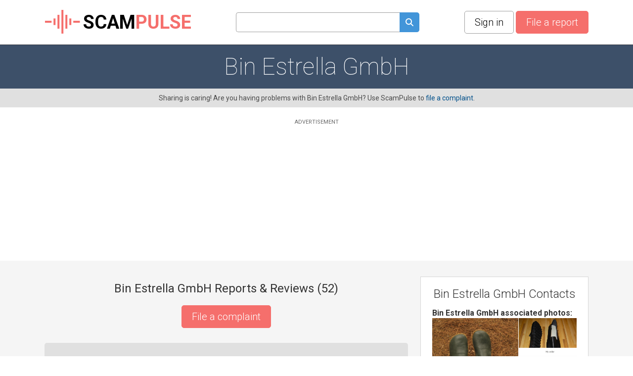

--- FILE ---
content_type: text/html; charset=utf-8
request_url: https://www.scampulse.com/bin-estrella-gmbh-reviews
body_size: 17801
content:
<!DOCTYPE html>
<html lang="en">
<head>
    
    
        <script async src="https://cdn.fuseplatform.net/publift/tags/2/4189/fuse.js"></script>
    
	<title>Bin Estrella GmbH Reports & Reviews - ScamPulse.com</title>
    <link rel="preconnect" href="//fonts.gstatic.com">
    <link rel="preconnect" href="//www.google-analytics.com">
    <link rel="preconnect" href="//adservice.google.com">
    <link rel="preconnect" href="//www.google.com">
	<meta http-equiv="Content-Type" content="text/html; charset=UTF-8" />
	<meta name="description" content="Is Bin Estrella GmbH scam? Check out real and potential victim reports about Bin Estrella GmbH. Report fraud, suspicious activity and phishing." />
	<meta name="keywords" content="" />
	<meta name="viewport" content="width=device-width, initial-scale=1, shrink-to-fit=no maximum-scale=1">
	<meta name="apple-mobile-web-app-capable" content="yes">	
    <link rel="next" href="/bin-estrella-gmbh-reviews/page/2" /><link rel="canonical" href="https://www.scampulse.com/bin-estrella-gmbh-reviews" />
    <link rel="apple-touch-icon" sizes="180x180" href="/themes/scampulse/img/favicons/apple-touch-icon.png?v=1">
<link rel="icon" type="image/png" sizes="32x32" href="/themes/scampulse/img/favicons/favicon-32x32.png?v=1">
<link rel="icon" type="image/png" sizes="16x16" href="/themes/scampulse/img/favicons/favicon-16x16.png?v=1">
<link rel="manifest" href="/themes/scampulse/img/favicons/site.webmanifest?v=1">
<link rel="mask-icon" href="/themes/scampulse/img/favicons/safari-pinned-tab.svg?v=1" color="#c87e63">
<link rel="shortcut icon" href="/themes/scampulse/img/favicons/favicon.ico?v=1">
<meta name="msapplication-TileColor" content="#ffffff">
<meta name="theme-color" content="#ffffff">
    <style>
    
    ins { text-decoration:none; width:100% }
    .advertisement {
        display:flex;
        width:100%;
        flex-direction:column;
        align-items:center;
        justify-content:flex-start;
        box-sizing:border-box;
        position:relative;
    }
    .advertisement > div {
    	height:20px;
    	display:flex;
    	box-sizing:border-box;
    	align-items:flex-end;
    	font-size:11px;
    	color:#686868;
    	padding-bottom:5px;
    }
    .advertisement > code {
    	width:100%;
    	box-sizing:border-box;
    	display:flex;
        justify-content:center;
        align-items:center;
    }
    #adsPlace-top {
		width:100%;
        max-width: 970px;
		box-sizing:border-box;
		display:block;
		padding:20px 0;
		margin:0 auto;
    }
    .ads-inner {
        max-width: 655px;
    }
    .ads-sticky {
        max-width: 320px;
    }
    @media all and (max-width: 510px) {
        .ads-inner, .ads-top, .ads-footer {
            max-width:320px;
        }
        .ads-top, .ads-footer {
            max-height: 100px;
			margin: 0 auto;
        }
        #adsPlace-top {
            padding: 0;
        }
        .advertisement {
            padding-bottom: 0;
        }
        .advertisement > div {
       	    height:30px;
       }
    }
    @media all and (max-width: 465px) {
        .ads-inner {
            max-width:272px;
        }
    }
    </style>
	<link rel="stylesheet" href="/css/96b3597082d9639536b74dbbddb6ab79.css" media="all" />
    <script>
        (function (list) {
            while ( path = list.pop() )
            {
                var link = document.createElement( "link" );
                link.rel = "stylesheet"; 
                link.href= path;
                document.getElementsByTagName('head')[0].appendChild( link );
            }
        })(["//fonts.googleapis.com/css?family=Roboto:100,300,400,700&display=swap"]);
        var onload = [];
        var $ = function ( cb ) {
            onload.push( cb );
        };
    </script>
    
        <script async src="https://www.googletagmanager.com/gtag/js?id=G-14WDP2PBNL"></script>
        <script>
          window.dataLayer = window.dataLayer || [];
          function gtag(){dataLayer.push(arguments);}
          gtag('js', new Date());
          gtag('config', 'G-14WDP2PBNL');
        </script>
    
</head>
<body class="">
	
	<div id="layer-source">
	<div class="layer">
		<div class="overlay"></div>
		<table class="layer">
			<tr>
				<td class="layer">
					<table class="layer-wrapper">
						<tr>
							<td class="layer-wrapper">
								<div class="layer-window">
									<span class="close" onclick="return layer.close()"></span>
									<div class="layer-content">
										<div class="loader"></div>
									</div>
								</div>
							</td>
						</tr>
					</table>
				</td>
			</tr>
		</table>
	</div>
</div>

    

	<header class="top other content-width">
	<a href="/" class="logo"><img src="/themes/scampulse/img/logos/logo.svg" alt="ScamPulse Logo" width="78" height="50" />SCAM<span>PULSE</span></a>
	<div class="top-search" style="text-align:center;">
		<form method="get" action="/search" id="top-search">
			<input type="text" name="q" value="" class="search-fld"><a href="#" onclick="$('#top-search').submit();return false;"><spam class="icon-search search-btn" alt="search"></span></a>
		</form>
        <span class="mobile-icon-close" onclick="$('header.top').toggleClass('open-search')"></span>
	</div>
    <div class="buttons">
        <span class="search-button" onclick="$('header.top').toggleClass('open-search'); $('header.top input[name=q]').val('').focus(); return false"></span>
        &nbsp; 
    <span class="btn btn-white js-popup" data-type="login">Sign in</span>


        &nbsp; <a href="/report-scam" class="btn btn-red like-search">File a report</a>
    </div>
</header>

<div class="head-gray item-list">
	<div class="content-width" id="head-company">
		

		<h1 itemprop="name">Bin Estrella GmbH</h1>
		
	</div>
</div>
<div class="head-note">
	<div class="content-width break-word">
        Sharing is caring! Are you having problems with Bin Estrella GmbH? Use ScamPulse to <a href="#" onclick="var v = function() { location.href = '/report-scam'; };return action('/ajax/new_complaint_company/16967164', v, v)">file a complaint</a>.
	</div>
</div>
<ins id="adsPlace-top"></ins>
<div class="content">
	<div class="content-width no-overflow">
		<div class="cols2">
			<div class="left-col">
									
				<div class="list-head">
					<div><h2>Bin Estrella GmbH Reports & Reviews (<span>52</span>)</h2></div>
					<div><a href="#item_form" class="btn btn-red like-search">File a complaint</a></div>
				</div>

				<script>
    var tag = document.getElementById("countItemReviews");
    if (tag) tag.innerHTML = "50";

    function markUseful(obj, id) {
        var value = $(obj).hasClass("already-marked") ? "-1" : "1";

        $(obj).toggleClass("already-marked");
        $("#votes_" + id).html('<div class="loader-circle1"></div>');

        return action('/ajax/like/item/' + id + '/' + value, function (response) {
            var json = JSON.parse(response);
            $("#votes_" + id).html(json['positiveLike'] > 0 ? "+" + json['positiveLike'] : "");
        });
    }
</script>
<div class="items comments">
    
    <div itemprop="review" itemscope itemtype="http://schema.org/Review">
        <div class="block block-comment" id="i17408111">

            <meta itemprop="name" content="Scammed by bin Estrella"/>
            

            <div itemprop="itemReviewed" itemscope itemtype="https://schema.org/Organization">
                <meta itemprop="name" content="Bin Estrella GmbH" />
            </div>

            
            <div class="head">
                <div>
                    
                    <div class="profile-cell">
                        
                            <div class="profile-no-login ilabel" onmouseover="$(this).addClass('openMenu')" onmouseout="$(this).removeClass('openMenu')" onclick="$(this).toggleClass('openMenu')">
                                <i></i> <span>waynez</span>
                                <div class="menu">
                                    <span class="ilabel login js-popup" data-type="login"><i></i>Sign in to contact user</span>
                                </div>
                            </div>
                        
                        
                        
                    </div>
                    
                    
                    <div class="stars">
                        
                        <div class="star star0"></div>
                        
                    </div>
                </div>
                <div class="comment-menu right" onmouseover="$(this).addClass('openMenu')" onmouseout="$(this).removeClass('openMenu')" onclick="$(this).toggleClass('openMenu')">
                    <div class="menu">
                        <div class="ilabel share js-popup" data-type="share-item" data-id="17408111"><i></i> Share</div>
                        <div class="ilabel report js-popup" data-type="report-item" data-id="17408111"><i></i> Report</div>
                    </div>
                    <i class="dots"></i>
                </div>
            </div>
            
            <div class="txt">
                <p class="overflow">
                    <div itemprop="author" itemscope itemtype="http://schema.org/Person">
                        <meta itemprop="name" content="waynez" />
                        <div itemprop="address" itemscope itemtype="http://schema.org/PostalAddress">
                            
                                
                                
                                
                                
                                
                                
                                
                                    <b class="txt-type">Type of a scam</b> <span>Credit Cards</span><br>
                                
                                
                                <br>
                            
                            
                                <h3 class="txt-title">Scammed by bin Estrella</h3>
                            
                        </div>
                    </div>
                    <span itemprop="reviewBody">I ordered an electric scooter that was supposed to come from London. I live in the UK and the product should have been delivered by now. I will contact via email and then fortunately because I used a credit card I am covered. I should get my money back. I have had no confirmation of delivery date from this company and am still waiting on product.</span>
                    <div class="images" itemprop="image" itemscope itemtype="http://schema.org/ImageObject">
                        
                        
                    </div>
                    
                </p>
            </div>
            <ins id="adsPlace-inner"></ins>
            
            <div class="foot">
                <div class="useful" itemprop="reviewRating" itemscope itemtype="http://schema.org/Rating">
                    <div class="ilabel useful  as-link" onclick="return markUseful( this, 17408111 )" id="like_item_17408111">
                    <i>
                    <svg id="Layer_1" viewBox="0 0 64 64" xmlns="http://www.w3.org/2000/svg" xmlns:xlink="http://www.w3.org/1999/xlink" width="20" height="20">
                        <g>
                            <g id="Icon-Like" transform="translate(78.000000, 528.000000)">
                                <path class="st0" d="M-22-495.6c0-3.2-2.5-4.9-6-4.9h-10.1c0.7-2.7,1.1-5.3,1.1-7.5c0-8.7-2.4-10.5-4.5-10.5     c-1.4,0-2.4,0.1-3.8,1c-0.4,0.2-0.6,0.6-0.7,1l-1.5,8.1c-1.6,4.3-5.7,8-9,10.5v21.4c1.1,0,2.5,0.6,3.8,1.3     c1.6,0.8,3.3,1.6,5.2,1.6h14.3c3,0,5.2-2.4,5.2-4.5c0-0.4,0-0.8-0.1-1.1c1.9-0.7,3.1-2.3,3.1-4.1c0-0.9-0.2-1.7-0.5-2.3     c1.1-0.8,2.3-2.1,2.3-3.7c0-0.8-0.4-1.8-1-2.5C-22.9-492.8-22-494.2-22-495.6L-22-495.6z M-25.1-495.6c0,1.9-2,2.1-2.3,3     c-0.3,1,1.2,1.4,1.2,3.2c0,1.9-2.3,1.9-2.6,2.8c-0.4,1.1,0.7,1.5,0.7,3.3c0,0.1,0,0.2,0,0.3c-0.3,1.5-2.6,1.6-3,2.2     c-0.4,0.7,0.1,1.1,0.1,2.7c0,0.9-1,1.5-2.2,1.5h-14.3c-1.1,0-2.5-0.6-3.8-1.3c-1.2-0.6-2.4-1.2-3.7-1.5v-15.9     c3.7-2.8,8.5-7.1,10.4-12.3c0-0.1,0-0.2,0.1-0.2l1.4-7.5c0.5-0.2,0.9-0.2,1.7-0.2c0.3,0,1.5,1.8,1.5,7.5c0,2.2-0.4,4.7-1.2,7.5     h-0.4c-0.8,0-1.5,0.7-1.5,1.5c0,0.8,0.7,1.5,1.5,1.5H-28C-26.5-497.5-25.1-496.8-25.1-495.6L-25.1-495.6z" id="Fill-4_2_"/>
                                <path class="st0" d="M-58-473.5h-9c-1.7,0-3-1.3-3-3v-21c0-1.7,1.3-3,3-3h9c1.7,0,3,1.3,3,3v21     C-55-474.8-56.3-473.5-58-473.5L-58-473.5z M-67-497.5v21h9l0-21H-67L-67-497.5z M-70-518.5" id="Fill-6_2_"/>
                            </g>
                        </g>
                    </svg>
                    </i> Useful</div>
                    <span class="votes" id="votes_17408111"></span>
                    <meta itemprop="worstRating" content="0"/>
                    <meta itemprop="ratingValue" content="0"/>
                    <meta itemprop="bestRating" content="10000"/>
                </div>
                <div>
                    <div class="ilabel reply as-link" onclick="return showReply(17408111);">
                    <i>
                    <svg xmlns="http://www.w3.org/2000/svg" xmlns:xlink="http://www.w3.org/1999/xlink" viewBox="0 0 32 32" width="14" height="14">
                        <g>
                            <path class="st0" d="M0.8,1.3v22.8h21.3l6.5,6.2h2.6l0,0v-29 M23,22H2.9V3.4h26.1v24.4L23,22z"/>
                            <rect x="5.1" y="7.5" class="st0" width="19.6" height="2.1"/>
                            <rect x="5.1" y="11.6" class="st0" width="19.6" height="2.1"/>
                            <rect x="11.6" y="15.8" class="st0" width="13.1" height="2.1"/>
                        </g>
                    </svg>
                    </i> Reply</div>
                </div>
            </div>
        </div>
    </div>

    
    
    
    
    

    
    <div itemprop="review" itemscope itemtype="http://schema.org/Review">
        <div class="block block-comment" id="i17323492">

            <meta itemprop="name" content="Bravolan Scam Site do not use"/>
            

            <div itemprop="itemReviewed" itemscope itemtype="https://schema.org/Organization">
                <meta itemprop="name" content="Bin Estrella GmbH" />
            </div>

            
            <div class="head">
                <div>
                    
                    <div class="profile-cell">
                        
                            <div class="profile-no-login ilabel" onmouseover="$(this).addClass('openMenu')" onmouseout="$(this).removeClass('openMenu')" onclick="$(this).toggleClass('openMenu')">
                                <i></i> <span>Ian Thomson</span>
                                <div class="menu">
                                    <span class="ilabel login js-popup" data-type="login"><i></i>Sign in to contact user</span>
                                </div>
                            </div>
                        
                        
                        
                    </div>
                    
                    
                    <div class="stars">
                        
                        <div class="star star0"></div>
                        
                    </div>
                </div>
                <div class="comment-menu right" onmouseover="$(this).addClass('openMenu')" onmouseout="$(this).removeClass('openMenu')" onclick="$(this).toggleClass('openMenu')">
                    <div class="menu">
                        <div class="ilabel share js-popup" data-type="share-item" data-id="17323492"><i></i> Share</div>
                        <div class="ilabel report js-popup" data-type="report-item" data-id="17323492"><i></i> Report</div>
                    </div>
                    <i class="dots"></i>
                </div>
            </div>
            
            <div class="txt">
                <p class="overflow">
                    <div itemprop="author" itemscope itemtype="http://schema.org/Person">
                        <meta itemprop="name" content="Ian Thomson" />
                        <div itemprop="address" itemscope itemtype="http://schema.org/PostalAddress">
                            
                            
                                <h3 class="txt-title">Bravolan Scam Site do not use</h3>
                            
                        </div>
                    </div>
                    <span itemprop="reviewBody">Purchased t-shirts from facebook add for Bravolan owned by Bin Estrella GmbH according to web page. Have not received the goods after over 40 days, replies to email are the same. we are urging shipping company but do not give name or any shipping ref or confirmation. Will not process a refund.<br />
Avoid at all costs. clearly chinese Scam site</span>
                    <div class="images" itemprop="image" itemscope itemtype="http://schema.org/ImageObject">
                        
                        
                    </div>
                    
                </p>
            </div>
            
            
            <div id="adsPlace-inner-i17323492"></div>
            
            <div class="foot">
                <div class="useful" itemprop="reviewRating" itemscope itemtype="http://schema.org/Rating">
                    <div class="ilabel useful  as-link" onclick="return markUseful( this, 17323492 )" id="like_item_17323492">
                    <i>
                    <svg id="Layer_1" viewBox="0 0 64 64" xmlns="http://www.w3.org/2000/svg" xmlns:xlink="http://www.w3.org/1999/xlink" width="20" height="20">
                        <g>
                            <g id="Icon-Like" transform="translate(78.000000, 528.000000)">
                                <path class="st0" d="M-22-495.6c0-3.2-2.5-4.9-6-4.9h-10.1c0.7-2.7,1.1-5.3,1.1-7.5c0-8.7-2.4-10.5-4.5-10.5     c-1.4,0-2.4,0.1-3.8,1c-0.4,0.2-0.6,0.6-0.7,1l-1.5,8.1c-1.6,4.3-5.7,8-9,10.5v21.4c1.1,0,2.5,0.6,3.8,1.3     c1.6,0.8,3.3,1.6,5.2,1.6h14.3c3,0,5.2-2.4,5.2-4.5c0-0.4,0-0.8-0.1-1.1c1.9-0.7,3.1-2.3,3.1-4.1c0-0.9-0.2-1.7-0.5-2.3     c1.1-0.8,2.3-2.1,2.3-3.7c0-0.8-0.4-1.8-1-2.5C-22.9-492.8-22-494.2-22-495.6L-22-495.6z M-25.1-495.6c0,1.9-2,2.1-2.3,3     c-0.3,1,1.2,1.4,1.2,3.2c0,1.9-2.3,1.9-2.6,2.8c-0.4,1.1,0.7,1.5,0.7,3.3c0,0.1,0,0.2,0,0.3c-0.3,1.5-2.6,1.6-3,2.2     c-0.4,0.7,0.1,1.1,0.1,2.7c0,0.9-1,1.5-2.2,1.5h-14.3c-1.1,0-2.5-0.6-3.8-1.3c-1.2-0.6-2.4-1.2-3.7-1.5v-15.9     c3.7-2.8,8.5-7.1,10.4-12.3c0-0.1,0-0.2,0.1-0.2l1.4-7.5c0.5-0.2,0.9-0.2,1.7-0.2c0.3,0,1.5,1.8,1.5,7.5c0,2.2-0.4,4.7-1.2,7.5     h-0.4c-0.8,0-1.5,0.7-1.5,1.5c0,0.8,0.7,1.5,1.5,1.5H-28C-26.5-497.5-25.1-496.8-25.1-495.6L-25.1-495.6z" id="Fill-4_2_"/>
                                <path class="st0" d="M-58-473.5h-9c-1.7,0-3-1.3-3-3v-21c0-1.7,1.3-3,3-3h9c1.7,0,3,1.3,3,3v21     C-55-474.8-56.3-473.5-58-473.5L-58-473.5z M-67-497.5v21h9l0-21H-67L-67-497.5z M-70-518.5" id="Fill-6_2_"/>
                            </g>
                        </g>
                    </svg>
                    </i> Useful</div>
                    <span class="votes" id="votes_17323492"></span>
                    <meta itemprop="worstRating" content="0"/>
                    <meta itemprop="ratingValue" content="0"/>
                    <meta itemprop="bestRating" content="10000"/>
                </div>
                <div>
                    <div class="ilabel reply as-link" onclick="return showReply(17323492);">
                    <i>
                    <svg xmlns="http://www.w3.org/2000/svg" xmlns:xlink="http://www.w3.org/1999/xlink" viewBox="0 0 32 32" width="14" height="14">
                        <g>
                            <path class="st0" d="M0.8,1.3v22.8h21.3l6.5,6.2h2.6l0,0v-29 M23,22H2.9V3.4h26.1v24.4L23,22z"/>
                            <rect x="5.1" y="7.5" class="st0" width="19.6" height="2.1"/>
                            <rect x="5.1" y="11.6" class="st0" width="19.6" height="2.1"/>
                            <rect x="11.6" y="15.8" class="st0" width="13.1" height="2.1"/>
                        </g>
                    </svg>
                    </i> Reply</div>
                </div>
            </div>
        </div>
    </div>

    
    
    
    
    

    
    <div itemprop="review" itemscope itemtype="http://schema.org/Review">
        <div class="block block-comment" id="i17260150">

            
            <meta itemprop="name" content="Bin Estrella GmbH"/>

            <div itemprop="itemReviewed" itemscope itemtype="https://schema.org/Organization">
                <meta itemprop="name" content="Bin Estrella GmbH" />
            </div>

            
            <div class="head">
                <div>
                    
                    <div class="profile-cell">
                        
                            <div class="profile-no-login ilabel" onmouseover="$(this).addClass('openMenu')" onmouseout="$(this).removeClass('openMenu')" onclick="$(this).toggleClass('openMenu')">
                                <i></i> <span>K. Cassin</span>
                                <div class="menu">
                                    <span class="ilabel login js-popup" data-type="login"><i></i>Sign in to contact user</span>
                                </div>
                            </div>
                        
                        <span class="location">- Bel Air, MD, USA</span>
                        
                    </div>
                    
                    
                    <div class="stars">
                        
                        <div class="star star0"></div>
                        
                    </div>
                </div>
                <div class="comment-menu right" onmouseover="$(this).addClass('openMenu')" onmouseout="$(this).removeClass('openMenu')" onclick="$(this).toggleClass('openMenu')">
                    <div class="menu">
                        <div class="ilabel share js-popup" data-type="share-item" data-id="17260150"><i></i> Share</div>
                        <div class="ilabel report js-popup" data-type="report-item" data-id="17260150"><i></i> Report</div>
                    </div>
                    <i class="dots"></i>
                </div>
            </div>
            
            <div class="txt">
                <p class="overflow">
                    <div itemprop="author" itemscope itemtype="http://schema.org/Person">
                        <meta itemprop="name" content="K. Cassin" />
                        <div itemprop="address" itemscope itemtype="http://schema.org/PostalAddress">
                            
                                
                                
                                    <b class="txt-type"">Scammer's website</b> Stanlcy1913.com<br>
                                
                                
                                
                                    <b class="txt-type">Scammer's email</b> <span itemprop="email"><a href="/cdn-cgi/l/email-protection" class="__cf_email__" data-cfemail="8ee4ebfdfde7ebcefeebefede6ede6ebfca0ede1e3">[email&#160;protected]</a></span><br>
                                
                                
                                    <b class="txt-type">Country</b> <span itemprop="addressCountry">United States</span><br>
                                
                                
                                    <b class="txt-type">Total money lost</b> <span>$30</span><br>
                                
                                
                                    <b class="txt-type">Type of a scam</b> <span>Online Purchase</span><br>
                                
                                
                                <br>
                            
                            
                        </div>
                    </div>
                    <span itemprop="reviewBody">Offered Stanley cups for Mother’s Day sale.  Never received items.  Checked tracking info and it stated that it was hand delivered to person in a different state.  Reached out by email without any response.  <a href="/cdn-cgi/l/email-protection" class="__cf_email__" data-cfemail="c6aca3b5b5afa386b6a3a7a5aea5aea3b4e8a5a9ab">[email&#160;protected]</a> Was the email I was directed to contact.  Then noticed that the website was stanlcy1913.com not stanley1913.com</span>
                    <div class="images" itemprop="image" itemscope itemtype="http://schema.org/ImageObject">
                        
                        
                    </div>
                    
                </p>
            </div>
            
            
            <div id="adsPlace-inner-i17260150"></div>
            
            <div class="foot">
                <div class="useful" itemprop="reviewRating" itemscope itemtype="http://schema.org/Rating">
                    <div class="ilabel useful  as-link" onclick="return markUseful( this, 17260150 )" id="like_item_17260150">
                    <i>
                    <svg id="Layer_1" viewBox="0 0 64 64" xmlns="http://www.w3.org/2000/svg" xmlns:xlink="http://www.w3.org/1999/xlink" width="20" height="20">
                        <g>
                            <g id="Icon-Like" transform="translate(78.000000, 528.000000)">
                                <path class="st0" d="M-22-495.6c0-3.2-2.5-4.9-6-4.9h-10.1c0.7-2.7,1.1-5.3,1.1-7.5c0-8.7-2.4-10.5-4.5-10.5     c-1.4,0-2.4,0.1-3.8,1c-0.4,0.2-0.6,0.6-0.7,1l-1.5,8.1c-1.6,4.3-5.7,8-9,10.5v21.4c1.1,0,2.5,0.6,3.8,1.3     c1.6,0.8,3.3,1.6,5.2,1.6h14.3c3,0,5.2-2.4,5.2-4.5c0-0.4,0-0.8-0.1-1.1c1.9-0.7,3.1-2.3,3.1-4.1c0-0.9-0.2-1.7-0.5-2.3     c1.1-0.8,2.3-2.1,2.3-3.7c0-0.8-0.4-1.8-1-2.5C-22.9-492.8-22-494.2-22-495.6L-22-495.6z M-25.1-495.6c0,1.9-2,2.1-2.3,3     c-0.3,1,1.2,1.4,1.2,3.2c0,1.9-2.3,1.9-2.6,2.8c-0.4,1.1,0.7,1.5,0.7,3.3c0,0.1,0,0.2,0,0.3c-0.3,1.5-2.6,1.6-3,2.2     c-0.4,0.7,0.1,1.1,0.1,2.7c0,0.9-1,1.5-2.2,1.5h-14.3c-1.1,0-2.5-0.6-3.8-1.3c-1.2-0.6-2.4-1.2-3.7-1.5v-15.9     c3.7-2.8,8.5-7.1,10.4-12.3c0-0.1,0-0.2,0.1-0.2l1.4-7.5c0.5-0.2,0.9-0.2,1.7-0.2c0.3,0,1.5,1.8,1.5,7.5c0,2.2-0.4,4.7-1.2,7.5     h-0.4c-0.8,0-1.5,0.7-1.5,1.5c0,0.8,0.7,1.5,1.5,1.5H-28C-26.5-497.5-25.1-496.8-25.1-495.6L-25.1-495.6z" id="Fill-4_2_"/>
                                <path class="st0" d="M-58-473.5h-9c-1.7,0-3-1.3-3-3v-21c0-1.7,1.3-3,3-3h9c1.7,0,3,1.3,3,3v21     C-55-474.8-56.3-473.5-58-473.5L-58-473.5z M-67-497.5v21h9l0-21H-67L-67-497.5z M-70-518.5" id="Fill-6_2_"/>
                            </g>
                        </g>
                    </svg>
                    </i> Useful</div>
                    <span class="votes" id="votes_17260150">+1</span>
                    <meta itemprop="worstRating" content="0"/>
                    <meta itemprop="ratingValue" content="1"/>
                    <meta itemprop="bestRating" content="10000"/>
                </div>
                <div>
                    <div class="ilabel reply as-link" onclick="return showReply(17260150);">
                    <i>
                    <svg xmlns="http://www.w3.org/2000/svg" xmlns:xlink="http://www.w3.org/1999/xlink" viewBox="0 0 32 32" width="14" height="14">
                        <g>
                            <path class="st0" d="M0.8,1.3v22.8h21.3l6.5,6.2h2.6l0,0v-29 M23,22H2.9V3.4h26.1v24.4L23,22z"/>
                            <rect x="5.1" y="7.5" class="st0" width="19.6" height="2.1"/>
                            <rect x="5.1" y="11.6" class="st0" width="19.6" height="2.1"/>
                            <rect x="11.6" y="15.8" class="st0" width="13.1" height="2.1"/>
                        </g>
                    </svg>
                    </i> Reply</div>
                </div>
            </div>
        </div>
    </div>

    
    
    
    
    

    
    <div itemprop="review" itemscope itemtype="http://schema.org/Review">
        <div class="block block-comment" id="i17226315">

            <meta itemprop="name" content="Birkenstock-online"/>
            

            <div itemprop="itemReviewed" itemscope itemtype="https://schema.org/Organization">
                <meta itemprop="name" content="Bin Estrella GmbH" />
            </div>

            
            <div class="head">
                <div>
                    
                    <div class="profile-cell">
                        
                            <div class="profile-no-login ilabel" onmouseover="$(this).addClass('openMenu')" onmouseout="$(this).removeClass('openMenu')" onclick="$(this).toggleClass('openMenu')">
                                <i></i> <span>Themixedtape11</span>
                                <div class="menu">
                                    <span class="ilabel login js-popup" data-type="login"><i></i>Sign in to contact user</span>
                                </div>
                            </div>
                        
                        
                        
                    </div>
                    
                    
                    <div class="stars">
                        
                        <div class="star star0"></div>
                        
                    </div>
                </div>
                <div class="comment-menu right" onmouseover="$(this).addClass('openMenu')" onmouseout="$(this).removeClass('openMenu')" onclick="$(this).toggleClass('openMenu')">
                    <div class="menu">
                        <div class="ilabel share js-popup" data-type="share-item" data-id="17226315"><i></i> Share</div>
                        <div class="ilabel report js-popup" data-type="report-item" data-id="17226315"><i></i> Report</div>
                    </div>
                    <i class="dots"></i>
                </div>
            </div>
            
            <div class="txt">
                <p class="overflow">
                    <div itemprop="author" itemscope itemtype="http://schema.org/Person">
                        <meta itemprop="name" content="Themixedtape11" />
                        <div itemprop="address" itemscope itemtype="http://schema.org/PostalAddress">
                            
                            
                                <h3 class="txt-title">Birkenstock-online</h3>
                            
                        </div>
                    </div>
                    <span itemprop="reviewBody">https://birkenstock-store.online/ Is registered to Bin Estrella <br />
How can they be selling Birkenstocks for $25 when they’re on the legitimate Birkenstock site for $120?<br />
The contact page has a border that says Dick’s Sporting Goods! Like what?!<br />
<br />
It’s a pretty good looking site too!<br />
It was advertised on Facebook page under Xbrtag.<br />
<br />
I wouldn’t mind the fact that the Birkenstocks would be fake, as long as I would actually receive them!</span>
                    <div class="images" itemprop="image" itemscope itemtype="http://schema.org/ImageObject">
                        
                        <div class="preview-block" id="img_block_c705d4ff11c41f02ec240f9b24aed13c">
                            <a href="/files/items/17226315/images/thumbs/17226309_i900.webp" class="preview" rel="gallery"><img src="/files/items/17226315/images/thumbs/17226309_i100.webp" class="fancybox" id="img_c705d4ff11c41f02ec240f9b24aed13c" alt="Photo 1 proof in review #17226315 about Bin Estrella GmbH" itemprop="contentUrl"/><meta itemprop="caption" content="Birkenstock-online"/></a>
                            							

                        </div>
                        
                        <div class="preview-block" id="img_block_8d6e5af32ae8b9a45aad6896c777e9ff">
                            <a href="/files/items/17226315/images/thumbs/17226310_i900.webp" class="preview" rel="gallery"><img src="/files/items/17226315/images/thumbs/17226310_i100.webp" class="fancybox" id="img_8d6e5af32ae8b9a45aad6896c777e9ff" alt="Photo 2 proof in review #17226315 about Bin Estrella GmbH" itemprop="contentUrl"/><meta itemprop="caption" content="Birkenstock-online"/></a>
                            							

                        </div>
                        
                        <div class="preview-block" id="img_block_cc4d37866e841cc9ff33396794c84649">
                            <a href="/files/items/17226315/images/thumbs/17226311_i900.webp" class="preview" rel="gallery"><img src="/files/items/17226315/images/thumbs/17226311_i100.webp" class="fancybox" id="img_cc4d37866e841cc9ff33396794c84649" alt="Photo 3 proof in review #17226315 about Bin Estrella GmbH" itemprop="contentUrl"/><meta itemprop="caption" content="Birkenstock-online"/></a>
                            							

                        </div>
                        
                        <div class="preview-block" id="img_block_ccdec008b77973ff7f1205eae211f78c">
                            <a href="/files/items/17226315/images/thumbs/17226312_i900.webp" class="preview" rel="gallery"><img src="/files/items/17226315/images/thumbs/17226312_i100.webp" class="fancybox" id="img_ccdec008b77973ff7f1205eae211f78c" alt="Photo 4 proof in review #17226315 about Bin Estrella GmbH" itemprop="contentUrl"/><meta itemprop="caption" content="Birkenstock-online"/></a>
                            							

                        </div>
                        
                        
                    </div>
                    
                </p>
            </div>
            
            
            <div id="adsPlace-inner-i17226315"></div>
            
            <div class="foot">
                <div class="useful" itemprop="reviewRating" itemscope itemtype="http://schema.org/Rating">
                    <div class="ilabel useful  as-link" onclick="return markUseful( this, 17226315 )" id="like_item_17226315">
                    <i>
                    <svg id="Layer_1" viewBox="0 0 64 64" xmlns="http://www.w3.org/2000/svg" xmlns:xlink="http://www.w3.org/1999/xlink" width="20" height="20">
                        <g>
                            <g id="Icon-Like" transform="translate(78.000000, 528.000000)">
                                <path class="st0" d="M-22-495.6c0-3.2-2.5-4.9-6-4.9h-10.1c0.7-2.7,1.1-5.3,1.1-7.5c0-8.7-2.4-10.5-4.5-10.5     c-1.4,0-2.4,0.1-3.8,1c-0.4,0.2-0.6,0.6-0.7,1l-1.5,8.1c-1.6,4.3-5.7,8-9,10.5v21.4c1.1,0,2.5,0.6,3.8,1.3     c1.6,0.8,3.3,1.6,5.2,1.6h14.3c3,0,5.2-2.4,5.2-4.5c0-0.4,0-0.8-0.1-1.1c1.9-0.7,3.1-2.3,3.1-4.1c0-0.9-0.2-1.7-0.5-2.3     c1.1-0.8,2.3-2.1,2.3-3.7c0-0.8-0.4-1.8-1-2.5C-22.9-492.8-22-494.2-22-495.6L-22-495.6z M-25.1-495.6c0,1.9-2,2.1-2.3,3     c-0.3,1,1.2,1.4,1.2,3.2c0,1.9-2.3,1.9-2.6,2.8c-0.4,1.1,0.7,1.5,0.7,3.3c0,0.1,0,0.2,0,0.3c-0.3,1.5-2.6,1.6-3,2.2     c-0.4,0.7,0.1,1.1,0.1,2.7c0,0.9-1,1.5-2.2,1.5h-14.3c-1.1,0-2.5-0.6-3.8-1.3c-1.2-0.6-2.4-1.2-3.7-1.5v-15.9     c3.7-2.8,8.5-7.1,10.4-12.3c0-0.1,0-0.2,0.1-0.2l1.4-7.5c0.5-0.2,0.9-0.2,1.7-0.2c0.3,0,1.5,1.8,1.5,7.5c0,2.2-0.4,4.7-1.2,7.5     h-0.4c-0.8,0-1.5,0.7-1.5,1.5c0,0.8,0.7,1.5,1.5,1.5H-28C-26.5-497.5-25.1-496.8-25.1-495.6L-25.1-495.6z" id="Fill-4_2_"/>
                                <path class="st0" d="M-58-473.5h-9c-1.7,0-3-1.3-3-3v-21c0-1.7,1.3-3,3-3h9c1.7,0,3,1.3,3,3v21     C-55-474.8-56.3-473.5-58-473.5L-58-473.5z M-67-497.5v21h9l0-21H-67L-67-497.5z M-70-518.5" id="Fill-6_2_"/>
                            </g>
                        </g>
                    </svg>
                    </i> Useful</div>
                    <span class="votes" id="votes_17226315">+2</span>
                    <meta itemprop="worstRating" content="0"/>
                    <meta itemprop="ratingValue" content="2"/>
                    <meta itemprop="bestRating" content="10000"/>
                </div>
                <div>
                    <div class="ilabel reply as-link" onclick="return showReply(17226315);">
                    <i>
                    <svg xmlns="http://www.w3.org/2000/svg" xmlns:xlink="http://www.w3.org/1999/xlink" viewBox="0 0 32 32" width="14" height="14">
                        <g>
                            <path class="st0" d="M0.8,1.3v22.8h21.3l6.5,6.2h2.6l0,0v-29 M23,22H2.9V3.4h26.1v24.4L23,22z"/>
                            <rect x="5.1" y="7.5" class="st0" width="19.6" height="2.1"/>
                            <rect x="5.1" y="11.6" class="st0" width="19.6" height="2.1"/>
                            <rect x="11.6" y="15.8" class="st0" width="13.1" height="2.1"/>
                        </g>
                    </svg>
                    </i> Reply</div>
                </div>
            </div>
        </div>
    </div>

    <ins id="adsPlace-inner4"></ins>
    
    
    
    

    
    <div itemprop="review" itemscope itemtype="http://schema.org/Review">
        <div class="block block-comment" id="i17217545">

            <meta itemprop="name" content="Scam company"/>
            

            <div itemprop="itemReviewed" itemscope itemtype="https://schema.org/Organization">
                <meta itemprop="name" content="Bin Estrella GmbH" />
            </div>

            
            <div class="head">
                <div>
                    
                    <div class="profile-cell">
                        
                            <div class="profile-no-login ilabel" onmouseover="$(this).addClass('openMenu')" onmouseout="$(this).removeClass('openMenu')" onclick="$(this).toggleClass('openMenu')">
                                <i></i> <span>Free Speech</span>
                                <div class="menu">
                                    <span class="ilabel login js-popup" data-type="login"><i></i>Sign in to contact user</span>
                                </div>
                            </div>
                        
                        
                        
                    </div>
                    
                    
                    <div class="stars">
                        
                        <div class="star star0"></div>
                        
                    </div>
                </div>
                <div class="comment-menu right" onmouseover="$(this).addClass('openMenu')" onmouseout="$(this).removeClass('openMenu')" onclick="$(this).toggleClass('openMenu')">
                    <div class="menu">
                        <div class="ilabel share js-popup" data-type="share-item" data-id="17217545"><i></i> Share</div>
                        <div class="ilabel report js-popup" data-type="report-item" data-id="17217545"><i></i> Report</div>
                    </div>
                    <i class="dots"></i>
                </div>
            </div>
            
            <div class="txt">
                <p class="overflow">
                    <div itemprop="author" itemscope itemtype="http://schema.org/Person">
                        <meta itemprop="name" content="Free Speech" />
                        <div itemprop="address" itemscope itemtype="http://schema.org/PostalAddress">
                            
                                
                                    <b class="txt-type">Scammer's phone</b> <span itemprop="telephone">NA</span><br>
                                
                                
                                    <b class="txt-type"">Scammer's website</b> www.cidzilla.com<br>
                                
                                
                                    <b class="txt-type">Scammer's address</b> <span itemprop="streetAddress">Pallaswiesenstraβe 180,64293 Darmstadt’ Germany</span><br>
                                
                                
                                    <b class="txt-type">Scammer's email</b> <span itemprop="email"><a href="/cdn-cgi/l/email-protection" class="__cf_email__" data-cfemail="07746275716e646247646e637d6e6b6b662964686a">[email&#160;protected]</a></span><br>
                                
                                
                                    <b class="txt-type">Country</b> <span itemprop="addressCountry">Germany</span><br>
                                
                                
                                
                                    <b class="txt-type">Type of a scam</b> <span>Credit Cards</span><br>
                                
                                
                                    <b class="txt-type">Initial means of contact</b> <span itemprop="contactType">Email</span><br>
                                
                                <br>
                            
                            
                                <h3 class="txt-title">Scam company</h3>
                            
                        </div>
                    </div>
                    <span itemprop="reviewBody">I have seen a lot of complains about the scam of this company, yet they are still very active on social media scamming and selling goods and no one is stopping them. I have ordered a lot of clothes from this company they promised to ship them in one to 14 days. it's been now 3 months and I have not received anything. I have asked for a refund but no reply. I am only getting a reply to be patient.</span>
                    <div class="images" itemprop="image" itemscope itemtype="http://schema.org/ImageObject">
                        
                        
                    </div>
                    
                </p>
            </div>
            
            
            <div id="adsPlace-inner-i17217545"></div>
            
            <div class="foot">
                <div class="useful" itemprop="reviewRating" itemscope itemtype="http://schema.org/Rating">
                    <div class="ilabel useful  as-link" onclick="return markUseful( this, 17217545 )" id="like_item_17217545">
                    <i>
                    <svg id="Layer_1" viewBox="0 0 64 64" xmlns="http://www.w3.org/2000/svg" xmlns:xlink="http://www.w3.org/1999/xlink" width="20" height="20">
                        <g>
                            <g id="Icon-Like" transform="translate(78.000000, 528.000000)">
                                <path class="st0" d="M-22-495.6c0-3.2-2.5-4.9-6-4.9h-10.1c0.7-2.7,1.1-5.3,1.1-7.5c0-8.7-2.4-10.5-4.5-10.5     c-1.4,0-2.4,0.1-3.8,1c-0.4,0.2-0.6,0.6-0.7,1l-1.5,8.1c-1.6,4.3-5.7,8-9,10.5v21.4c1.1,0,2.5,0.6,3.8,1.3     c1.6,0.8,3.3,1.6,5.2,1.6h14.3c3,0,5.2-2.4,5.2-4.5c0-0.4,0-0.8-0.1-1.1c1.9-0.7,3.1-2.3,3.1-4.1c0-0.9-0.2-1.7-0.5-2.3     c1.1-0.8,2.3-2.1,2.3-3.7c0-0.8-0.4-1.8-1-2.5C-22.9-492.8-22-494.2-22-495.6L-22-495.6z M-25.1-495.6c0,1.9-2,2.1-2.3,3     c-0.3,1,1.2,1.4,1.2,3.2c0,1.9-2.3,1.9-2.6,2.8c-0.4,1.1,0.7,1.5,0.7,3.3c0,0.1,0,0.2,0,0.3c-0.3,1.5-2.6,1.6-3,2.2     c-0.4,0.7,0.1,1.1,0.1,2.7c0,0.9-1,1.5-2.2,1.5h-14.3c-1.1,0-2.5-0.6-3.8-1.3c-1.2-0.6-2.4-1.2-3.7-1.5v-15.9     c3.7-2.8,8.5-7.1,10.4-12.3c0-0.1,0-0.2,0.1-0.2l1.4-7.5c0.5-0.2,0.9-0.2,1.7-0.2c0.3,0,1.5,1.8,1.5,7.5c0,2.2-0.4,4.7-1.2,7.5     h-0.4c-0.8,0-1.5,0.7-1.5,1.5c0,0.8,0.7,1.5,1.5,1.5H-28C-26.5-497.5-25.1-496.8-25.1-495.6L-25.1-495.6z" id="Fill-4_2_"/>
                                <path class="st0" d="M-58-473.5h-9c-1.7,0-3-1.3-3-3v-21c0-1.7,1.3-3,3-3h9c1.7,0,3,1.3,3,3v21     C-55-474.8-56.3-473.5-58-473.5L-58-473.5z M-67-497.5v21h9l0-21H-67L-67-497.5z M-70-518.5" id="Fill-6_2_"/>
                            </g>
                        </g>
                    </svg>
                    </i> Useful</div>
                    <span class="votes" id="votes_17217545">+2</span>
                    <meta itemprop="worstRating" content="0"/>
                    <meta itemprop="ratingValue" content="2"/>
                    <meta itemprop="bestRating" content="10000"/>
                </div>
                <div>
                    <div class="ilabel reply as-link" onclick="return showReply(17217545);">
                    <i>
                    <svg xmlns="http://www.w3.org/2000/svg" xmlns:xlink="http://www.w3.org/1999/xlink" viewBox="0 0 32 32" width="14" height="14">
                        <g>
                            <path class="st0" d="M0.8,1.3v22.8h21.3l6.5,6.2h2.6l0,0v-29 M23,22H2.9V3.4h26.1v24.4L23,22z"/>
                            <rect x="5.1" y="7.5" class="st0" width="19.6" height="2.1"/>
                            <rect x="5.1" y="11.6" class="st0" width="19.6" height="2.1"/>
                            <rect x="11.6" y="15.8" class="st0" width="13.1" height="2.1"/>
                        </g>
                    </svg>
                    </i> Reply</div>
                </div>
            </div>
        </div>
    </div>

    
    
    
    
    

    
    <div itemprop="review" itemscope itemtype="http://schema.org/Review">
        <div class="block block-comment" id="i17214705">

            <meta itemprop="name" content="Teleliz"/>
            

            <div itemprop="itemReviewed" itemscope itemtype="https://schema.org/Organization">
                <meta itemprop="name" content="Bin Estrella GmbH" />
            </div>

            
            <div class="head">
                <div>
                    
                    <div class="profile-cell">
                        
                            <div class="profile-no-login ilabel" onmouseover="$(this).addClass('openMenu')" onmouseout="$(this).removeClass('openMenu')" onclick="$(this).toggleClass('openMenu')">
                                <i></i> <span>Елена</span>
                                <div class="menu">
                                    <span class="ilabel login js-popup" data-type="login"><i></i>Sign in to contact user</span>
                                </div>
                            </div>
                        
                        
                        
                    </div>
                    
                    
                    <div class="stars">
                        
                        <div class="star star0"></div>
                        
                    </div>
                </div>
                <div class="comment-menu right" onmouseover="$(this).addClass('openMenu')" onmouseout="$(this).removeClass('openMenu')" onclick="$(this).toggleClass('openMenu')">
                    <div class="menu">
                        <div class="ilabel share js-popup" data-type="share-item" data-id="17214705"><i></i> Share</div>
                        <div class="ilabel report js-popup" data-type="report-item" data-id="17214705"><i></i> Report</div>
                    </div>
                    <i class="dots"></i>
                </div>
            </div>
            
            <div class="txt">
                <p class="overflow">
                    <div itemprop="author" itemscope itemtype="http://schema.org/Person">
                        <meta itemprop="name" content="Елена" />
                        <div itemprop="address" itemscope itemtype="http://schema.org/PostalAddress">
                            
                            
                                <h3 class="txt-title">Teleliz</h3>
                            
                        </div>
                    </div>
                    <span itemprop="reviewBody">Телефон мошенника 064110000<br />
Веб-сайт мошенника Rukldf.com<br />
Адрес мошенника Адрес: Pallaswiesenstraβe 180,64293 Darmstadt Германия<br />
Электронная почта мошенника <a href="/cdn-cgi/l/email-protection" class="__cf_email__" data-cfemail="a6d5c7cac3e6c4d5d2cfceca88c5c9cb">[email&#160;protected]</a><br />
Страна Германия<br />
Тип мошенничества Покупка в Интернете<br />
Первоначальный способ связи<br />
реклама в инстограмм <br />
<br />
Искала платье дочке на выпускной и увидела рекламу в инстограмм с шикарными платьями по акции.Сайт оформлен так, что вызывает доверие.Я решила посмотреть информацию о нем в интернете,но никакой информации по нему не было,кроме перехода на сам сайт.Мы с дочкой выбрали несколько платьев, чтобы можно было одеть лучшее, и я сделала заказ. На следующий день вышла ещё одна реклама с того же сайта , там было ещё несколько платьев, которые были очень красивы. И я сделала ещё один заказ на сайте. Итого я сделала заказ на сумму 146.6 $, 4 платья + 2 в подарок +ускоренную доставку+ чаевые. Но что-то мне все таки не давало покоя и я опять начала искать информацию. И тут догадалась проверить по адресу и нашла эту страницу. Теперь я понимаю, что стала жертвой мошенника.</span>
                    <div class="images" itemprop="image" itemscope itemtype="http://schema.org/ImageObject">
                        
                        <div class="preview-block" id="img_block_5584683c6e329d21729f9cc140fefc94">
                            <a href="/files/items/17214705/images/thumbs/17214684_i900.webp" class="preview" rel="gallery"><img src="/files/items/17214705/images/thumbs/17214684_i100.webp" class="fancybox" id="img_5584683c6e329d21729f9cc140fefc94" alt="Photo 1 proof in review #17214705 about Bin Estrella GmbH" itemprop="contentUrl"/><meta itemprop="caption" content="Teleliz"/></a>
                            							

                        </div>
                        
                        <div class="preview-block" id="img_block_087e67ed6feea2dda3d2b7e856122705">
                            <a href="/files/items/17214705/images/thumbs/17214685_i900.webp" class="preview" rel="gallery"><img src="/files/items/17214705/images/thumbs/17214685_i100.webp" class="fancybox" id="img_087e67ed6feea2dda3d2b7e856122705" alt="Photo 2 proof in review #17214705 about Bin Estrella GmbH" itemprop="contentUrl"/><meta itemprop="caption" content="Teleliz"/></a>
                            							

                        </div>
                        
                        <div class="preview-block" id="img_block_61a0b10fc9d11c9b52b3052ba60dc8db">
                            <a href="/files/items/17214705/images/thumbs/17214686_i900.webp" class="preview" rel="gallery"><img src="/files/items/17214705/images/thumbs/17214686_i100.webp" class="fancybox" id="img_61a0b10fc9d11c9b52b3052ba60dc8db" alt="Photo 3 proof in review #17214705 about Bin Estrella GmbH" itemprop="contentUrl"/><meta itemprop="caption" content="Teleliz"/></a>
                            							

                        </div>
                        
                        <div class="preview-block" id="img_block_ac0b47518e2942e65b42c0d944417272">
                            <a href="/files/items/17214705/images/thumbs/17214687_i900.webp" class="preview" rel="gallery"><img src="/files/items/17214705/images/thumbs/17214687_i100.webp" class="fancybox" id="img_ac0b47518e2942e65b42c0d944417272" alt="Photo 4 proof in review #17214705 about Bin Estrella GmbH" itemprop="contentUrl"/><meta itemprop="caption" content="Teleliz"/></a>
                            							

                        </div>
                        
                        <div class="preview-block" id="img_block_875cc10d053e6aebf91df2ca63b033c5">
                            <a href="/files/items/17214705/images/thumbs/17214688_i900.webp" class="preview" rel="gallery"><img src="/files/items/17214705/images/thumbs/17214688_i100.webp" class="fancybox" id="img_875cc10d053e6aebf91df2ca63b033c5" alt="Photo 5 proof in review #17214705 about Bin Estrella GmbH" itemprop="contentUrl"/><meta itemprop="caption" content="Teleliz"/></a>
                            							

                        </div>
                        
                        <div class="preview-block" id="img_block_53d714e49cc3f3b14f220ba47eb4ac98">
                            <a href="/files/items/17214705/images/thumbs/17214689_i900.webp" class="preview" rel="gallery"><img src="/files/items/17214705/images/thumbs/17214689_i100.webp" class="fancybox" id="img_53d714e49cc3f3b14f220ba47eb4ac98" alt="Photo 6 proof in review #17214705 about Bin Estrella GmbH" itemprop="contentUrl"/><meta itemprop="caption" content="Teleliz"/></a>
                            							

                        </div>
                        
                        <div class="preview-block" id="img_block_da68f723cab97101f705941531f80c03">
                            <a href="/files/items/17214705/images/thumbs/17214690_i900.webp" class="preview" rel="gallery"><img src="/files/items/17214705/images/thumbs/17214690_i100.webp" class="fancybox" id="img_da68f723cab97101f705941531f80c03" alt="Photo 7 proof in review #17214705 about Bin Estrella GmbH" itemprop="contentUrl"/><meta itemprop="caption" content="Teleliz"/></a>
                            							

                        </div>
                        
                        <div class="preview-block" id="img_block_3cd78fe57196754aed76ab7944ed041e">
                            <a href="/files/items/17214705/images/thumbs/17214692_i900.webp" class="preview" rel="gallery"><img src="/files/items/17214705/images/thumbs/17214692_i100.webp" class="fancybox" id="img_3cd78fe57196754aed76ab7944ed041e" alt="Photo 8 proof in review #17214705 about Bin Estrella GmbH" itemprop="contentUrl"/><meta itemprop="caption" content="Teleliz"/></a>
                            							

                        </div>
                        
                        <div class="preview-block" id="img_block_f723a68bc35c178ff86a01fe14aff6fe">
                            <a href="/files/items/17214705/images/thumbs/17214693_i900.webp" class="preview" rel="gallery"><img src="/files/items/17214705/images/thumbs/17214693_i100.webp" class="fancybox" id="img_f723a68bc35c178ff86a01fe14aff6fe" alt="Photo 9 proof in review #17214705 about Bin Estrella GmbH" itemprop="contentUrl"/><meta itemprop="caption" content="Teleliz"/></a>
                            							

                        </div>
                        
                        <div class="preview-block" id="img_block_efb21555f2ada7780f94323b6aedb277">
                            <a href="/files/items/17214705/images/thumbs/17214694_i900.webp" class="preview" rel="gallery"><img src="/files/items/17214705/images/thumbs/17214694_i100.webp" class="fancybox" id="img_efb21555f2ada7780f94323b6aedb277" alt="Photo 10 proof in review #17214705 about Bin Estrella GmbH" itemprop="contentUrl"/><meta itemprop="caption" content="Teleliz"/></a>
                            							

                        </div>
                        
                        
                    </div>
                    
                </p>
            </div>
            
            
            <div id="adsPlace-inner-i17214705"></div>
            
            <div class="foot">
                <div class="useful" itemprop="reviewRating" itemscope itemtype="http://schema.org/Rating">
                    <div class="ilabel useful  as-link" onclick="return markUseful( this, 17214705 )" id="like_item_17214705">
                    <i>
                    <svg id="Layer_1" viewBox="0 0 64 64" xmlns="http://www.w3.org/2000/svg" xmlns:xlink="http://www.w3.org/1999/xlink" width="20" height="20">
                        <g>
                            <g id="Icon-Like" transform="translate(78.000000, 528.000000)">
                                <path class="st0" d="M-22-495.6c0-3.2-2.5-4.9-6-4.9h-10.1c0.7-2.7,1.1-5.3,1.1-7.5c0-8.7-2.4-10.5-4.5-10.5     c-1.4,0-2.4,0.1-3.8,1c-0.4,0.2-0.6,0.6-0.7,1l-1.5,8.1c-1.6,4.3-5.7,8-9,10.5v21.4c1.1,0,2.5,0.6,3.8,1.3     c1.6,0.8,3.3,1.6,5.2,1.6h14.3c3,0,5.2-2.4,5.2-4.5c0-0.4,0-0.8-0.1-1.1c1.9-0.7,3.1-2.3,3.1-4.1c0-0.9-0.2-1.7-0.5-2.3     c1.1-0.8,2.3-2.1,2.3-3.7c0-0.8-0.4-1.8-1-2.5C-22.9-492.8-22-494.2-22-495.6L-22-495.6z M-25.1-495.6c0,1.9-2,2.1-2.3,3     c-0.3,1,1.2,1.4,1.2,3.2c0,1.9-2.3,1.9-2.6,2.8c-0.4,1.1,0.7,1.5,0.7,3.3c0,0.1,0,0.2,0,0.3c-0.3,1.5-2.6,1.6-3,2.2     c-0.4,0.7,0.1,1.1,0.1,2.7c0,0.9-1,1.5-2.2,1.5h-14.3c-1.1,0-2.5-0.6-3.8-1.3c-1.2-0.6-2.4-1.2-3.7-1.5v-15.9     c3.7-2.8,8.5-7.1,10.4-12.3c0-0.1,0-0.2,0.1-0.2l1.4-7.5c0.5-0.2,0.9-0.2,1.7-0.2c0.3,0,1.5,1.8,1.5,7.5c0,2.2-0.4,4.7-1.2,7.5     h-0.4c-0.8,0-1.5,0.7-1.5,1.5c0,0.8,0.7,1.5,1.5,1.5H-28C-26.5-497.5-25.1-496.8-25.1-495.6L-25.1-495.6z" id="Fill-4_2_"/>
                                <path class="st0" d="M-58-473.5h-9c-1.7,0-3-1.3-3-3v-21c0-1.7,1.3-3,3-3h9c1.7,0,3,1.3,3,3v21     C-55-474.8-56.3-473.5-58-473.5L-58-473.5z M-67-497.5v21h9l0-21H-67L-67-497.5z M-70-518.5" id="Fill-6_2_"/>
                            </g>
                        </g>
                    </svg>
                    </i> Useful</div>
                    <span class="votes" id="votes_17214705"></span>
                    <meta itemprop="worstRating" content="0"/>
                    <meta itemprop="ratingValue" content="0"/>
                    <meta itemprop="bestRating" content="10000"/>
                </div>
                <div>
                    <div class="ilabel reply as-link" onclick="return showReply(17214705);">
                    <i>
                    <svg xmlns="http://www.w3.org/2000/svg" xmlns:xlink="http://www.w3.org/1999/xlink" viewBox="0 0 32 32" width="14" height="14">
                        <g>
                            <path class="st0" d="M0.8,1.3v22.8h21.3l6.5,6.2h2.6l0,0v-29 M23,22H2.9V3.4h26.1v24.4L23,22z"/>
                            <rect x="5.1" y="7.5" class="st0" width="19.6" height="2.1"/>
                            <rect x="5.1" y="11.6" class="st0" width="19.6" height="2.1"/>
                            <rect x="11.6" y="15.8" class="st0" width="13.1" height="2.1"/>
                        </g>
                    </svg>
                    </i> Reply</div>
                </div>
            </div>
        </div>
    </div>

    
    
    
    
    

    
    <div itemprop="review" itemscope itemtype="http://schema.org/Review">
        <div class="block block-comment" id="i17208882">

            <meta itemprop="name" content="Jbl at sale"/>
            

            <div itemprop="itemReviewed" itemscope itemtype="https://schema.org/Organization">
                <meta itemprop="name" content="Bin Estrella GmbH" />
            </div>

            
            <div class="head">
                <div>
                    
                    <div class="profile-cell">
                        
                            <div class="profile-no-login ilabel" onmouseover="$(this).addClass('openMenu')" onmouseout="$(this).removeClass('openMenu')" onclick="$(this).toggleClass('openMenu')">
                                <i></i> <span>Resma Yasmin</span>
                                <div class="menu">
                                    <span class="ilabel login js-popup" data-type="login"><i></i>Sign in to contact user</span>
                                </div>
                            </div>
                        
                        
                        
                    </div>
                    
                    
                    <div class="stars">
                        
                        <div class="star star0"></div>
                        
                    </div>
                </div>
                <div class="comment-menu right" onmouseover="$(this).addClass('openMenu')" onmouseout="$(this).removeClass('openMenu')" onclick="$(this).toggleClass('openMenu')">
                    <div class="menu">
                        <div class="ilabel share js-popup" data-type="share-item" data-id="17208882"><i></i> Share</div>
                        <div class="ilabel report js-popup" data-type="report-item" data-id="17208882"><i></i> Report</div>
                    </div>
                    <i class="dots"></i>
                </div>
            </div>
            
            <div class="txt">
                <p class="overflow">
                    <div itemprop="author" itemscope itemtype="http://schema.org/Person">
                        <meta itemprop="name" content="Resma Yasmin" />
                        <div itemprop="address" itemscope itemtype="http://schema.org/PostalAddress">
                            
                                
                                    <b class="txt-type">Scammer's phone</b> <span itemprop="telephone">064110000</span><br>
                                
                                
                                    <b class="txt-type"">Scammer's website</b> Rukldf.com<br>
                                
                                
                                    <b class="txt-type">Scammer's address</b> <span itemprop="streetAddress">Address:Pallaswiesenstraβe 180,64293 Darmstadt' Germany</span><br>
                                
                                
                                    <b class="txt-type">Scammer's email</b> <span itemprop="email"><a href="/cdn-cgi/l/email-protection" class="__cf_email__" data-cfemail="f083919c95b092838499989cde939f9d">[email&#160;protected]</a></span><br>
                                
                                
                                    <b class="txt-type">Country</b> <span itemprop="addressCountry">Germany</span><br>
                                
                                
                                
                                    <b class="txt-type">Type of a scam</b> <span>Online Purchase</span><br>
                                
                                
                                    <b class="txt-type">Initial means of contact</b> <span itemprop="contactType">Email</span><br>
                                
                                <br>
                            
                            
                                <h3 class="txt-title">Jbl at sale</h3>
                            
                        </div>
                    </div>
                    <span itemprop="reviewBody">Horrible experience.One of the biggest scam i have ever faced.<br />
They will show its on sale as per range of every category only prepaid order can be placed.Scammers will try to confused with multiple mails,texts.<br />
Ultimately order will never be delivered.</span>
                    <div class="images" itemprop="image" itemscope itemtype="http://schema.org/ImageObject">
                        
                        
                    </div>
                    
                </p>
            </div>
            
            
            <div id="adsPlace-inner-i17208882"></div>
            
            <div class="foot">
                <div class="useful" itemprop="reviewRating" itemscope itemtype="http://schema.org/Rating">
                    <div class="ilabel useful  as-link" onclick="return markUseful( this, 17208882 )" id="like_item_17208882">
                    <i>
                    <svg id="Layer_1" viewBox="0 0 64 64" xmlns="http://www.w3.org/2000/svg" xmlns:xlink="http://www.w3.org/1999/xlink" width="20" height="20">
                        <g>
                            <g id="Icon-Like" transform="translate(78.000000, 528.000000)">
                                <path class="st0" d="M-22-495.6c0-3.2-2.5-4.9-6-4.9h-10.1c0.7-2.7,1.1-5.3,1.1-7.5c0-8.7-2.4-10.5-4.5-10.5     c-1.4,0-2.4,0.1-3.8,1c-0.4,0.2-0.6,0.6-0.7,1l-1.5,8.1c-1.6,4.3-5.7,8-9,10.5v21.4c1.1,0,2.5,0.6,3.8,1.3     c1.6,0.8,3.3,1.6,5.2,1.6h14.3c3,0,5.2-2.4,5.2-4.5c0-0.4,0-0.8-0.1-1.1c1.9-0.7,3.1-2.3,3.1-4.1c0-0.9-0.2-1.7-0.5-2.3     c1.1-0.8,2.3-2.1,2.3-3.7c0-0.8-0.4-1.8-1-2.5C-22.9-492.8-22-494.2-22-495.6L-22-495.6z M-25.1-495.6c0,1.9-2,2.1-2.3,3     c-0.3,1,1.2,1.4,1.2,3.2c0,1.9-2.3,1.9-2.6,2.8c-0.4,1.1,0.7,1.5,0.7,3.3c0,0.1,0,0.2,0,0.3c-0.3,1.5-2.6,1.6-3,2.2     c-0.4,0.7,0.1,1.1,0.1,2.7c0,0.9-1,1.5-2.2,1.5h-14.3c-1.1,0-2.5-0.6-3.8-1.3c-1.2-0.6-2.4-1.2-3.7-1.5v-15.9     c3.7-2.8,8.5-7.1,10.4-12.3c0-0.1,0-0.2,0.1-0.2l1.4-7.5c0.5-0.2,0.9-0.2,1.7-0.2c0.3,0,1.5,1.8,1.5,7.5c0,2.2-0.4,4.7-1.2,7.5     h-0.4c-0.8,0-1.5,0.7-1.5,1.5c0,0.8,0.7,1.5,1.5,1.5H-28C-26.5-497.5-25.1-496.8-25.1-495.6L-25.1-495.6z" id="Fill-4_2_"/>
                                <path class="st0" d="M-58-473.5h-9c-1.7,0-3-1.3-3-3v-21c0-1.7,1.3-3,3-3h9c1.7,0,3,1.3,3,3v21     C-55-474.8-56.3-473.5-58-473.5L-58-473.5z M-67-497.5v21h9l0-21H-67L-67-497.5z M-70-518.5" id="Fill-6_2_"/>
                            </g>
                        </g>
                    </svg>
                    </i> Useful</div>
                    <span class="votes" id="votes_17208882"></span>
                    <meta itemprop="worstRating" content="0"/>
                    <meta itemprop="ratingValue" content="0"/>
                    <meta itemprop="bestRating" content="10000"/>
                </div>
                <div>
                    <div class="ilabel reply as-link" onclick="return showReply(17208882);">
                    <i>
                    <svg xmlns="http://www.w3.org/2000/svg" xmlns:xlink="http://www.w3.org/1999/xlink" viewBox="0 0 32 32" width="14" height="14">
                        <g>
                            <path class="st0" d="M0.8,1.3v22.8h21.3l6.5,6.2h2.6l0,0v-29 M23,22H2.9V3.4h26.1v24.4L23,22z"/>
                            <rect x="5.1" y="7.5" class="st0" width="19.6" height="2.1"/>
                            <rect x="5.1" y="11.6" class="st0" width="19.6" height="2.1"/>
                            <rect x="11.6" y="15.8" class="st0" width="13.1" height="2.1"/>
                        </g>
                    </svg>
                    </i> Reply</div>
                </div>
            </div>
        </div>
    </div>

    
    
    
    
    

    
    <div itemprop="review" itemscope itemtype="http://schema.org/Review">
        <div class="block block-comment" id="i17204688">

            <meta itemprop="name" content="I am  a new victim of  scam by  / Cidzilla.com          Bin Estrella GmbH"/>
            

            <div itemprop="itemReviewed" itemscope itemtype="https://schema.org/Organization">
                <meta itemprop="name" content="Bin Estrella GmbH" />
            </div>

            
            <div class="head">
                <div>
                    
                    <div class="profile-cell">
                        
                            <div class="profile-no-login ilabel" onmouseover="$(this).addClass('openMenu')" onmouseout="$(this).removeClass('openMenu')" onclick="$(this).toggleClass('openMenu')">
                                <i></i> <span>Saap 1011</span>
                                <div class="menu">
                                    <span class="ilabel login js-popup" data-type="login"><i></i>Sign in to contact user</span>
                                </div>
                            </div>
                        
                        
                        
                    </div>
                    
                    
                    <div class="stars">
                        
                        <div class="star star0"></div>
                        
                    </div>
                </div>
                <div class="comment-menu right" onmouseover="$(this).addClass('openMenu')" onmouseout="$(this).removeClass('openMenu')" onclick="$(this).toggleClass('openMenu')">
                    <div class="menu">
                        <div class="ilabel share js-popup" data-type="share-item" data-id="17204688"><i></i> Share</div>
                        <div class="ilabel report js-popup" data-type="report-item" data-id="17204688"><i></i> Report</div>
                    </div>
                    <i class="dots"></i>
                </div>
            </div>
            
            <div class="txt">
                <p class="overflow">
                    <div itemprop="author" itemscope itemtype="http://schema.org/Person">
                        <meta itemprop="name" content="Saap 1011" />
                        <div itemprop="address" itemscope itemtype="http://schema.org/PostalAddress">
                            
                            
                                <h3 class="txt-title">I am  a new victim of  scam by  / Cidzilla.com          Bin Estrella GmbH</h3>
                            
                        </div>
                    </div>
                    <span itemprop="reviewBody">Picked up this advertisement from Facebook. Ordered several pieces from Cidzilla on 7 May 2023. Very reasonable prices, or so I thought. Later I found several advertisements under different vendors but with exactly the same items of clothing. It felt very strange that so many (up to 10 different company names) are using the same advertisement template in Facebook. That's when I became aware that I did not do my due diligence dealing with a new vendor. Damn</span>
                    <div class="images" itemprop="image" itemscope itemtype="http://schema.org/ImageObject">
                        
                        
                    </div>
                    
                </p>
            </div>
            
            
            <div id="adsPlace-inner-i17204688"></div>
            
            <div class="foot">
                <div class="useful" itemprop="reviewRating" itemscope itemtype="http://schema.org/Rating">
                    <div class="ilabel useful  as-link" onclick="return markUseful( this, 17204688 )" id="like_item_17204688">
                    <i>
                    <svg id="Layer_1" viewBox="0 0 64 64" xmlns="http://www.w3.org/2000/svg" xmlns:xlink="http://www.w3.org/1999/xlink" width="20" height="20">
                        <g>
                            <g id="Icon-Like" transform="translate(78.000000, 528.000000)">
                                <path class="st0" d="M-22-495.6c0-3.2-2.5-4.9-6-4.9h-10.1c0.7-2.7,1.1-5.3,1.1-7.5c0-8.7-2.4-10.5-4.5-10.5     c-1.4,0-2.4,0.1-3.8,1c-0.4,0.2-0.6,0.6-0.7,1l-1.5,8.1c-1.6,4.3-5.7,8-9,10.5v21.4c1.1,0,2.5,0.6,3.8,1.3     c1.6,0.8,3.3,1.6,5.2,1.6h14.3c3,0,5.2-2.4,5.2-4.5c0-0.4,0-0.8-0.1-1.1c1.9-0.7,3.1-2.3,3.1-4.1c0-0.9-0.2-1.7-0.5-2.3     c1.1-0.8,2.3-2.1,2.3-3.7c0-0.8-0.4-1.8-1-2.5C-22.9-492.8-22-494.2-22-495.6L-22-495.6z M-25.1-495.6c0,1.9-2,2.1-2.3,3     c-0.3,1,1.2,1.4,1.2,3.2c0,1.9-2.3,1.9-2.6,2.8c-0.4,1.1,0.7,1.5,0.7,3.3c0,0.1,0,0.2,0,0.3c-0.3,1.5-2.6,1.6-3,2.2     c-0.4,0.7,0.1,1.1,0.1,2.7c0,0.9-1,1.5-2.2,1.5h-14.3c-1.1,0-2.5-0.6-3.8-1.3c-1.2-0.6-2.4-1.2-3.7-1.5v-15.9     c3.7-2.8,8.5-7.1,10.4-12.3c0-0.1,0-0.2,0.1-0.2l1.4-7.5c0.5-0.2,0.9-0.2,1.7-0.2c0.3,0,1.5,1.8,1.5,7.5c0,2.2-0.4,4.7-1.2,7.5     h-0.4c-0.8,0-1.5,0.7-1.5,1.5c0,0.8,0.7,1.5,1.5,1.5H-28C-26.5-497.5-25.1-496.8-25.1-495.6L-25.1-495.6z" id="Fill-4_2_"/>
                                <path class="st0" d="M-58-473.5h-9c-1.7,0-3-1.3-3-3v-21c0-1.7,1.3-3,3-3h9c1.7,0,3,1.3,3,3v21     C-55-474.8-56.3-473.5-58-473.5L-58-473.5z M-67-497.5v21h9l0-21H-67L-67-497.5z M-70-518.5" id="Fill-6_2_"/>
                            </g>
                        </g>
                    </svg>
                    </i> Useful</div>
                    <span class="votes" id="votes_17204688">+3</span>
                    <meta itemprop="worstRating" content="0"/>
                    <meta itemprop="ratingValue" content="3"/>
                    <meta itemprop="bestRating" content="10000"/>
                </div>
                <div>
                    <div class="ilabel reply as-link" onclick="return showReply(17204688);">
                    <i>
                    <svg xmlns="http://www.w3.org/2000/svg" xmlns:xlink="http://www.w3.org/1999/xlink" viewBox="0 0 32 32" width="14" height="14">
                        <g>
                            <path class="st0" d="M0.8,1.3v22.8h21.3l6.5,6.2h2.6l0,0v-29 M23,22H2.9V3.4h26.1v24.4L23,22z"/>
                            <rect x="5.1" y="7.5" class="st0" width="19.6" height="2.1"/>
                            <rect x="5.1" y="11.6" class="st0" width="19.6" height="2.1"/>
                            <rect x="11.6" y="15.8" class="st0" width="13.1" height="2.1"/>
                        </g>
                    </svg>
                    </i> Reply</div>
                </div>
            </div>
        </div>
    </div>

    
    
    
    
    

    
    <div itemprop="review" itemscope itemtype="http://schema.org/Review">
        <div class="block block-comment" id="i17202105">

            <meta itemprop="name" content="Almost got scammed"/>
            

            <div itemprop="itemReviewed" itemscope itemtype="https://schema.org/Organization">
                <meta itemprop="name" content="Bin Estrella GmbH" />
            </div>

            
            <div class="head">
                <div>
                    
                    <div class="profile-cell">
                        
                            <div class="profile-no-login ilabel" onmouseover="$(this).addClass('openMenu')" onmouseout="$(this).removeClass('openMenu')" onclick="$(this).toggleClass('openMenu')">
                                <i></i> <span>S P</span>
                                <div class="menu">
                                    <span class="ilabel login js-popup" data-type="login"><i></i>Sign in to contact user</span>
                                </div>
                            </div>
                        
                        
                        
                    </div>
                    
                    
                    <div class="stars">
                        
                        <div class="star star0"></div>
                        
                    </div>
                </div>
                <div class="comment-menu right" onmouseover="$(this).addClass('openMenu')" onmouseout="$(this).removeClass('openMenu')" onclick="$(this).toggleClass('openMenu')">
                    <div class="menu">
                        <div class="ilabel share js-popup" data-type="share-item" data-id="17202105"><i></i> Share</div>
                        <div class="ilabel report js-popup" data-type="report-item" data-id="17202105"><i></i> Report</div>
                    </div>
                    <i class="dots"></i>
                </div>
            </div>
            
            <div class="txt">
                <p class="overflow">
                    <div itemprop="author" itemscope itemtype="http://schema.org/Person">
                        <meta itemprop="name" content="S P" />
                        <div itemprop="address" itemscope itemtype="http://schema.org/PostalAddress">
                            
                                
                                    <b class="txt-type">Scammer's phone</b> <span itemprop="telephone">+1 (661) 455-9843</span><br>
                                
                                
                                    <b class="txt-type"">Scammer's website</b> puffingmaster<br>
                                
                                
                                    <b class="txt-type">Scammer's address</b> <span itemprop="streetAddress">Pallaswiesenstraβe 180, 64293 Darmstadt' Germany</span><br>
                                
                                
                                    <b class="txt-type">Scammer's email</b> <span itemprop="email"><a href="/cdn-cgi/l/email-protection" class="__cf_email__" data-cfemail="deb6bbb2b2b19eaeabb8b8b7b0b9b3bfadaabbacf0bdb1b3">[email&#160;protected]</a></span><br>
                                
                                
                                    <b class="txt-type">Country</b> <span itemprop="addressCountry">Germany</span><br>
                                
                                
                                
                                    <b class="txt-type">Type of a scam</b> <span>Online Purchase</span><br>
                                
                                
                                    <b class="txt-type">Initial means of contact</b> <span itemprop="contactType">Website</span><br>
                                
                                <br>
                            
                            
                                <h3 class="txt-title">Almost got scammed</h3>
                            
                        </div>
                    </div>
                    <span itemprop="reviewBody">I was trying to buy a vape and came across puffing master. Almost ordered sick but something didn't feel right so I started looking for online reviews and all the can up were scam alerts sites saying they can't confirm if they are legitimate. Then I found this site using the company's So called German company's name and here u an writing this.</span>
                    <div class="images" itemprop="image" itemscope itemtype="http://schema.org/ImageObject">
                        
                        <div class="preview-block" id="img_block_c1708ca8d4bf60f748d2acdda1b96199">
                            <a href="/files/items/17202105/images/thumbs/17202102_i900.webp" class="preview" rel="gallery"><img src="/files/items/17202105/images/thumbs/17202102_i100.webp" class="fancybox" id="img_c1708ca8d4bf60f748d2acdda1b96199" alt="Photo 1 proof in review #17202105 about Bin Estrella GmbH" itemprop="contentUrl"/><meta itemprop="caption" content="Almost got scammed"/></a>
                            							

                        </div>
                        
                        <div class="preview-block" id="img_block_fbd6a5af481dff499db9f434eec5b1b1">
                            <a href="/files/items/17202105/images/thumbs/17202103_i900.webp" class="preview" rel="gallery"><img src="/files/items/17202105/images/thumbs/17202103_i100.webp" class="fancybox" id="img_fbd6a5af481dff499db9f434eec5b1b1" alt="Photo 2 proof in review #17202105 about Bin Estrella GmbH" itemprop="contentUrl"/><meta itemprop="caption" content="Almost got scammed"/></a>
                            							

                        </div>
                        
                        
                    </div>
                    
                </p>
            </div>
            
            
            <div id="adsPlace-inner-i17202105"></div>
            
            <div class="foot">
                <div class="useful" itemprop="reviewRating" itemscope itemtype="http://schema.org/Rating">
                    <div class="ilabel useful  as-link" onclick="return markUseful( this, 17202105 )" id="like_item_17202105">
                    <i>
                    <svg id="Layer_1" viewBox="0 0 64 64" xmlns="http://www.w3.org/2000/svg" xmlns:xlink="http://www.w3.org/1999/xlink" width="20" height="20">
                        <g>
                            <g id="Icon-Like" transform="translate(78.000000, 528.000000)">
                                <path class="st0" d="M-22-495.6c0-3.2-2.5-4.9-6-4.9h-10.1c0.7-2.7,1.1-5.3,1.1-7.5c0-8.7-2.4-10.5-4.5-10.5     c-1.4,0-2.4,0.1-3.8,1c-0.4,0.2-0.6,0.6-0.7,1l-1.5,8.1c-1.6,4.3-5.7,8-9,10.5v21.4c1.1,0,2.5,0.6,3.8,1.3     c1.6,0.8,3.3,1.6,5.2,1.6h14.3c3,0,5.2-2.4,5.2-4.5c0-0.4,0-0.8-0.1-1.1c1.9-0.7,3.1-2.3,3.1-4.1c0-0.9-0.2-1.7-0.5-2.3     c1.1-0.8,2.3-2.1,2.3-3.7c0-0.8-0.4-1.8-1-2.5C-22.9-492.8-22-494.2-22-495.6L-22-495.6z M-25.1-495.6c0,1.9-2,2.1-2.3,3     c-0.3,1,1.2,1.4,1.2,3.2c0,1.9-2.3,1.9-2.6,2.8c-0.4,1.1,0.7,1.5,0.7,3.3c0,0.1,0,0.2,0,0.3c-0.3,1.5-2.6,1.6-3,2.2     c-0.4,0.7,0.1,1.1,0.1,2.7c0,0.9-1,1.5-2.2,1.5h-14.3c-1.1,0-2.5-0.6-3.8-1.3c-1.2-0.6-2.4-1.2-3.7-1.5v-15.9     c3.7-2.8,8.5-7.1,10.4-12.3c0-0.1,0-0.2,0.1-0.2l1.4-7.5c0.5-0.2,0.9-0.2,1.7-0.2c0.3,0,1.5,1.8,1.5,7.5c0,2.2-0.4,4.7-1.2,7.5     h-0.4c-0.8,0-1.5,0.7-1.5,1.5c0,0.8,0.7,1.5,1.5,1.5H-28C-26.5-497.5-25.1-496.8-25.1-495.6L-25.1-495.6z" id="Fill-4_2_"/>
                                <path class="st0" d="M-58-473.5h-9c-1.7,0-3-1.3-3-3v-21c0-1.7,1.3-3,3-3h9c1.7,0,3,1.3,3,3v21     C-55-474.8-56.3-473.5-58-473.5L-58-473.5z M-67-497.5v21h9l0-21H-67L-67-497.5z M-70-518.5" id="Fill-6_2_"/>
                            </g>
                        </g>
                    </svg>
                    </i> Useful</div>
                    <span class="votes" id="votes_17202105"></span>
                    <meta itemprop="worstRating" content="0"/>
                    <meta itemprop="ratingValue" content="0"/>
                    <meta itemprop="bestRating" content="10000"/>
                </div>
                <div>
                    <div class="ilabel reply as-link" onclick="return showReply(17202105);">
                    <i>
                    <svg xmlns="http://www.w3.org/2000/svg" xmlns:xlink="http://www.w3.org/1999/xlink" viewBox="0 0 32 32" width="14" height="14">
                        <g>
                            <path class="st0" d="M0.8,1.3v22.8h21.3l6.5,6.2h2.6l0,0v-29 M23,22H2.9V3.4h26.1v24.4L23,22z"/>
                            <rect x="5.1" y="7.5" class="st0" width="19.6" height="2.1"/>
                            <rect x="5.1" y="11.6" class="st0" width="19.6" height="2.1"/>
                            <rect x="11.6" y="15.8" class="st0" width="13.1" height="2.1"/>
                        </g>
                    </svg>
                    </i> Reply</div>
                </div>
            </div>
        </div>
    </div>

    
    
    
    
    

    
    <div itemprop="review" itemscope itemtype="http://schema.org/Review">
        <div class="block block-comment" id="i17200920">

            <meta itemprop="name" content="Products never arrived"/>
            

            <div itemprop="itemReviewed" itemscope itemtype="https://schema.org/Organization">
                <meta itemprop="name" content="Bin Estrella GmbH" />
            </div>

            
            <div class="head">
                <div>
                    
                    <div class="profile-cell">
                        
                            <div class="profile-no-login ilabel" onmouseover="$(this).addClass('openMenu')" onmouseout="$(this).removeClass('openMenu')" onclick="$(this).toggleClass('openMenu')">
                                <i></i> <span>Lau</span>
                                <div class="menu">
                                    <span class="ilabel login js-popup" data-type="login"><i></i>Sign in to contact user</span>
                                </div>
                            </div>
                        
                        
                        
                    </div>
                    
                    
                    <div class="stars">
                        
                        <div class="star star0"></div>
                        
                    </div>
                </div>
                <div class="comment-menu right" onmouseover="$(this).addClass('openMenu')" onmouseout="$(this).removeClass('openMenu')" onclick="$(this).toggleClass('openMenu')">
                    <div class="menu">
                        <div class="ilabel share js-popup" data-type="share-item" data-id="17200920"><i></i> Share</div>
                        <div class="ilabel report js-popup" data-type="report-item" data-id="17200920"><i></i> Report</div>
                    </div>
                    <i class="dots"></i>
                </div>
            </div>
            
            <div class="txt">
                <p class="overflow">
                    <div itemprop="author" itemscope itemtype="http://schema.org/Person">
                        <meta itemprop="name" content="Lau" />
                        <div itemprop="address" itemscope itemtype="http://schema.org/PostalAddress">
                            
                                
                                
                                    <b class="txt-type"">Scammer's website</b> www.aldcam.com/pages/contact-us?spm=..page_2656193.footer_1.1&spm_prev=..collection_deb8f85c-16fa-4aba-97de-98e4bf2ef662.footer_1.1<br>
                                
                                
                                    <b class="txt-type">Scammer's address</b> <span itemprop="streetAddress">Pallaswiesenstraβe 180,64293 Darmstadt’ Germany</span><br>
                                
                                
                                    <b class="txt-type">Scammer's email</b> <span itemprop="email"><a href="/cdn-cgi/l/email-protection" class="__cf_email__" data-cfemail="44372136322d2721042528202725296a272b29">[email&#160;protected]</a></span><br>
                                
                                
                                    <b class="txt-type">Country</b> <span itemprop="addressCountry">Germany</span><br>
                                
                                
                                
                                    <b class="txt-type">Type of a scam</b> <span>Online Purchase</span><br>
                                
                                
                                    <b class="txt-type">Initial means of contact</b> <span itemprop="contactType">Email</span><br>
                                
                                <br>
                            
                            
                                <h3 class="txt-title">Products never arrived</h3>
                            
                        </div>
                    </div>
                    <span itemprop="reviewBody">Order was placed on the 15 April 2023, received a conformation. Then got a second email on the 28 April 2023 after asking the status of the order informing that the order is out :<br />
<br />
Apr 28, 2023, 1:06 PM<br />
to me<br />
<br />
"Hello, your goods are already on the way of delivery.<br />
We will urge the courier company to speed up the logistics. please wait patiently. Thank you for your understanding and good luck!"<br />
<br />
After this reply sent another email and requested for the 'Shipping tracker', no reply<br />
<br />
On the 05 May 2023, sent another email and up to now no reply and no products delivred!</span>
                    <div class="images" itemprop="image" itemscope itemtype="http://schema.org/ImageObject">
                        
                        <div class="preview-block" id="img_block_012ecf0674a0704383437511bab7f134">
                            <a href="/files/items/17200920/images/thumbs/17200917_i900.webp" class="preview" rel="gallery"><img src="/files/items/17200920/images/thumbs/17200917_i100.webp" class="fancybox" id="img_012ecf0674a0704383437511bab7f134" alt="Photo 1 proof in review #17200920 about Bin Estrella GmbH" itemprop="contentUrl"/><meta itemprop="caption" content="Products never arrived"/></a>
                            							

                        </div>
                        
                        
                    </div>
                    
                </p>
            </div>
            
            
            <div id="adsPlace-inner-i17200920"></div>
            
            <div class="foot">
                <div class="useful" itemprop="reviewRating" itemscope itemtype="http://schema.org/Rating">
                    <div class="ilabel useful  as-link" onclick="return markUseful( this, 17200920 )" id="like_item_17200920">
                    <i>
                    <svg id="Layer_1" viewBox="0 0 64 64" xmlns="http://www.w3.org/2000/svg" xmlns:xlink="http://www.w3.org/1999/xlink" width="20" height="20">
                        <g>
                            <g id="Icon-Like" transform="translate(78.000000, 528.000000)">
                                <path class="st0" d="M-22-495.6c0-3.2-2.5-4.9-6-4.9h-10.1c0.7-2.7,1.1-5.3,1.1-7.5c0-8.7-2.4-10.5-4.5-10.5     c-1.4,0-2.4,0.1-3.8,1c-0.4,0.2-0.6,0.6-0.7,1l-1.5,8.1c-1.6,4.3-5.7,8-9,10.5v21.4c1.1,0,2.5,0.6,3.8,1.3     c1.6,0.8,3.3,1.6,5.2,1.6h14.3c3,0,5.2-2.4,5.2-4.5c0-0.4,0-0.8-0.1-1.1c1.9-0.7,3.1-2.3,3.1-4.1c0-0.9-0.2-1.7-0.5-2.3     c1.1-0.8,2.3-2.1,2.3-3.7c0-0.8-0.4-1.8-1-2.5C-22.9-492.8-22-494.2-22-495.6L-22-495.6z M-25.1-495.6c0,1.9-2,2.1-2.3,3     c-0.3,1,1.2,1.4,1.2,3.2c0,1.9-2.3,1.9-2.6,2.8c-0.4,1.1,0.7,1.5,0.7,3.3c0,0.1,0,0.2,0,0.3c-0.3,1.5-2.6,1.6-3,2.2     c-0.4,0.7,0.1,1.1,0.1,2.7c0,0.9-1,1.5-2.2,1.5h-14.3c-1.1,0-2.5-0.6-3.8-1.3c-1.2-0.6-2.4-1.2-3.7-1.5v-15.9     c3.7-2.8,8.5-7.1,10.4-12.3c0-0.1,0-0.2,0.1-0.2l1.4-7.5c0.5-0.2,0.9-0.2,1.7-0.2c0.3,0,1.5,1.8,1.5,7.5c0,2.2-0.4,4.7-1.2,7.5     h-0.4c-0.8,0-1.5,0.7-1.5,1.5c0,0.8,0.7,1.5,1.5,1.5H-28C-26.5-497.5-25.1-496.8-25.1-495.6L-25.1-495.6z" id="Fill-4_2_"/>
                                <path class="st0" d="M-58-473.5h-9c-1.7,0-3-1.3-3-3v-21c0-1.7,1.3-3,3-3h9c1.7,0,3,1.3,3,3v21     C-55-474.8-56.3-473.5-58-473.5L-58-473.5z M-67-497.5v21h9l0-21H-67L-67-497.5z M-70-518.5" id="Fill-6_2_"/>
                            </g>
                        </g>
                    </svg>
                    </i> Useful</div>
                    <span class="votes" id="votes_17200920"></span>
                    <meta itemprop="worstRating" content="0"/>
                    <meta itemprop="ratingValue" content="0"/>
                    <meta itemprop="bestRating" content="10000"/>
                </div>
                <div>
                    <div class="ilabel reply as-link" onclick="return showReply(17200920);">
                    <i>
                    <svg xmlns="http://www.w3.org/2000/svg" xmlns:xlink="http://www.w3.org/1999/xlink" viewBox="0 0 32 32" width="14" height="14">
                        <g>
                            <path class="st0" d="M0.8,1.3v22.8h21.3l6.5,6.2h2.6l0,0v-29 M23,22H2.9V3.4h26.1v24.4L23,22z"/>
                            <rect x="5.1" y="7.5" class="st0" width="19.6" height="2.1"/>
                            <rect x="5.1" y="11.6" class="st0" width="19.6" height="2.1"/>
                            <rect x="11.6" y="15.8" class="st0" width="13.1" height="2.1"/>
                        </g>
                    </svg>
                    </i> Reply</div>
                </div>
            </div>
        </div>
    </div>

    
    
    
    
    

    
    <div itemprop="review" itemscope itemtype="http://schema.org/Review">
        <div class="block block-comment" id="i17199970">

            <meta itemprop="name" content="Never received"/>
            

            <div itemprop="itemReviewed" itemscope itemtype="https://schema.org/Organization">
                <meta itemprop="name" content="Bin Estrella GmbH" />
            </div>

            
            <div class="head">
                <div>
                    
                    <div class="profile-cell">
                        
                            <div class="profile-no-login ilabel" onmouseover="$(this).addClass('openMenu')" onmouseout="$(this).removeClass('openMenu')" onclick="$(this).toggleClass('openMenu')">
                                <i></i> <span>Percie</span>
                                <div class="menu">
                                    <span class="ilabel login js-popup" data-type="login"><i></i>Sign in to contact user</span>
                                </div>
                            </div>
                        
                        
                        
                    </div>
                    
                    
                    <div class="stars">
                        
                        <div class="star star0"></div>
                        
                    </div>
                </div>
                <div class="comment-menu right" onmouseover="$(this).addClass('openMenu')" onmouseout="$(this).removeClass('openMenu')" onclick="$(this).toggleClass('openMenu')">
                    <div class="menu">
                        <div class="ilabel share js-popup" data-type="share-item" data-id="17199970"><i></i> Share</div>
                        <div class="ilabel report js-popup" data-type="report-item" data-id="17199970"><i></i> Report</div>
                    </div>
                    <i class="dots"></i>
                </div>
            </div>
            
            <div class="txt">
                <p class="overflow">
                    <div itemprop="author" itemscope itemtype="http://schema.org/Person">
                        <meta itemprop="name" content="Percie" />
                        <div itemprop="address" itemscope itemtype="http://schema.org/PostalAddress">
                            
                            
                                <h3 class="txt-title">Never received</h3>
                            
                        </div>
                    </div>
                    <span itemprop="reviewBody">I ordered a Stanley cup said it was delivered in Kiritimati Pa I live in Ca. I have contacted them many times never hear back</span>
                    <div class="images" itemprop="image" itemscope itemtype="http://schema.org/ImageObject">
                        
                        
                    </div>
                    
                </p>
            </div>
            
            
            <div id="adsPlace-inner-i17199970"></div>
            
            <div class="foot">
                <div class="useful" itemprop="reviewRating" itemscope itemtype="http://schema.org/Rating">
                    <div class="ilabel useful  as-link" onclick="return markUseful( this, 17199970 )" id="like_item_17199970">
                    <i>
                    <svg id="Layer_1" viewBox="0 0 64 64" xmlns="http://www.w3.org/2000/svg" xmlns:xlink="http://www.w3.org/1999/xlink" width="20" height="20">
                        <g>
                            <g id="Icon-Like" transform="translate(78.000000, 528.000000)">
                                <path class="st0" d="M-22-495.6c0-3.2-2.5-4.9-6-4.9h-10.1c0.7-2.7,1.1-5.3,1.1-7.5c0-8.7-2.4-10.5-4.5-10.5     c-1.4,0-2.4,0.1-3.8,1c-0.4,0.2-0.6,0.6-0.7,1l-1.5,8.1c-1.6,4.3-5.7,8-9,10.5v21.4c1.1,0,2.5,0.6,3.8,1.3     c1.6,0.8,3.3,1.6,5.2,1.6h14.3c3,0,5.2-2.4,5.2-4.5c0-0.4,0-0.8-0.1-1.1c1.9-0.7,3.1-2.3,3.1-4.1c0-0.9-0.2-1.7-0.5-2.3     c1.1-0.8,2.3-2.1,2.3-3.7c0-0.8-0.4-1.8-1-2.5C-22.9-492.8-22-494.2-22-495.6L-22-495.6z M-25.1-495.6c0,1.9-2,2.1-2.3,3     c-0.3,1,1.2,1.4,1.2,3.2c0,1.9-2.3,1.9-2.6,2.8c-0.4,1.1,0.7,1.5,0.7,3.3c0,0.1,0,0.2,0,0.3c-0.3,1.5-2.6,1.6-3,2.2     c-0.4,0.7,0.1,1.1,0.1,2.7c0,0.9-1,1.5-2.2,1.5h-14.3c-1.1,0-2.5-0.6-3.8-1.3c-1.2-0.6-2.4-1.2-3.7-1.5v-15.9     c3.7-2.8,8.5-7.1,10.4-12.3c0-0.1,0-0.2,0.1-0.2l1.4-7.5c0.5-0.2,0.9-0.2,1.7-0.2c0.3,0,1.5,1.8,1.5,7.5c0,2.2-0.4,4.7-1.2,7.5     h-0.4c-0.8,0-1.5,0.7-1.5,1.5c0,0.8,0.7,1.5,1.5,1.5H-28C-26.5-497.5-25.1-496.8-25.1-495.6L-25.1-495.6z" id="Fill-4_2_"/>
                                <path class="st0" d="M-58-473.5h-9c-1.7,0-3-1.3-3-3v-21c0-1.7,1.3-3,3-3h9c1.7,0,3,1.3,3,3v21     C-55-474.8-56.3-473.5-58-473.5L-58-473.5z M-67-497.5v21h9l0-21H-67L-67-497.5z M-70-518.5" id="Fill-6_2_"/>
                            </g>
                        </g>
                    </svg>
                    </i> Useful</div>
                    <span class="votes" id="votes_17199970">+1</span>
                    <meta itemprop="worstRating" content="0"/>
                    <meta itemprop="ratingValue" content="1"/>
                    <meta itemprop="bestRating" content="10000"/>
                </div>
                <div>
                    <div class="ilabel reply as-link" onclick="return showReply(17199970);">
                    <i>
                    <svg xmlns="http://www.w3.org/2000/svg" xmlns:xlink="http://www.w3.org/1999/xlink" viewBox="0 0 32 32" width="14" height="14">
                        <g>
                            <path class="st0" d="M0.8,1.3v22.8h21.3l6.5,6.2h2.6l0,0v-29 M23,22H2.9V3.4h26.1v24.4L23,22z"/>
                            <rect x="5.1" y="7.5" class="st0" width="19.6" height="2.1"/>
                            <rect x="5.1" y="11.6" class="st0" width="19.6" height="2.1"/>
                            <rect x="11.6" y="15.8" class="st0" width="13.1" height="2.1"/>
                        </g>
                    </svg>
                    </i> Reply</div>
                </div>
            </div>
        </div>
    </div>

    
    
    
    
    

    
    <div itemprop="review" itemscope itemtype="http://schema.org/Review">
        <div class="block block-comment" id="i17197564">

            <meta itemprop="name" content="Punkcn.online"/>
            

            <div itemprop="itemReviewed" itemscope itemtype="https://schema.org/Organization">
                <meta itemprop="name" content="Bin Estrella GmbH" />
            </div>

            
            <div class="head">
                <div>
                    
                    <div class="profile-cell">
                        
                            <div class="profile-no-login ilabel" onmouseover="$(this).addClass('openMenu')" onmouseout="$(this).removeClass('openMenu')" onclick="$(this).toggleClass('openMenu')">
                                <i></i> <span>Galina Doneva</span>
                                <div class="menu">
                                    <span class="ilabel login js-popup" data-type="login"><i></i>Sign in to contact user</span>
                                </div>
                            </div>
                        
                        
                        
                    </div>
                    
                    
                    <div class="stars">
                        
                        <div class="star star0"></div>
                        
                    </div>
                </div>
                <div class="comment-menu right" onmouseover="$(this).addClass('openMenu')" onmouseout="$(this).removeClass('openMenu')" onclick="$(this).toggleClass('openMenu')">
                    <div class="menu">
                        <div class="ilabel share js-popup" data-type="share-item" data-id="17197564"><i></i> Share</div>
                        <div class="ilabel report js-popup" data-type="report-item" data-id="17197564"><i></i> Report</div>
                    </div>
                    <i class="dots"></i>
                </div>
            </div>
            
            <div class="txt">
                <p class="overflow">
                    <div itemprop="author" itemscope itemtype="http://schema.org/Person">
                        <meta itemprop="name" content="Galina Doneva" />
                        <div itemprop="address" itemscope itemtype="http://schema.org/PostalAddress">
                            
                            
                                <h3 class="txt-title">Punkcn.online</h3>
                            
                        </div>
                    </div>
                    <span itemprop="reviewBody">Be careful! Avoid this site. They are internet scammers!<br />
Be careful! Avoid this site. They are internet scammers! I ordered a purchase on this site 29.03.2023 and still received nothing. This site (NAMEBERRY brand) is not working at this moment, the contact mail is not responding. The tracking number they sent to me is wrong and issued to another person and post office. Be aware of their scams!<br />
<br />
Date of experience: March 29, 2023</span>
                    <div class="images" itemprop="image" itemscope itemtype="http://schema.org/ImageObject">
                        
                        
                    </div>
                    
                </p>
            </div>
            
            
            <div id="adsPlace-inner-i17197564"></div>
            
            <div class="foot">
                <div class="useful" itemprop="reviewRating" itemscope itemtype="http://schema.org/Rating">
                    <div class="ilabel useful  as-link" onclick="return markUseful( this, 17197564 )" id="like_item_17197564">
                    <i>
                    <svg id="Layer_1" viewBox="0 0 64 64" xmlns="http://www.w3.org/2000/svg" xmlns:xlink="http://www.w3.org/1999/xlink" width="20" height="20">
                        <g>
                            <g id="Icon-Like" transform="translate(78.000000, 528.000000)">
                                <path class="st0" d="M-22-495.6c0-3.2-2.5-4.9-6-4.9h-10.1c0.7-2.7,1.1-5.3,1.1-7.5c0-8.7-2.4-10.5-4.5-10.5     c-1.4,0-2.4,0.1-3.8,1c-0.4,0.2-0.6,0.6-0.7,1l-1.5,8.1c-1.6,4.3-5.7,8-9,10.5v21.4c1.1,0,2.5,0.6,3.8,1.3     c1.6,0.8,3.3,1.6,5.2,1.6h14.3c3,0,5.2-2.4,5.2-4.5c0-0.4,0-0.8-0.1-1.1c1.9-0.7,3.1-2.3,3.1-4.1c0-0.9-0.2-1.7-0.5-2.3     c1.1-0.8,2.3-2.1,2.3-3.7c0-0.8-0.4-1.8-1-2.5C-22.9-492.8-22-494.2-22-495.6L-22-495.6z M-25.1-495.6c0,1.9-2,2.1-2.3,3     c-0.3,1,1.2,1.4,1.2,3.2c0,1.9-2.3,1.9-2.6,2.8c-0.4,1.1,0.7,1.5,0.7,3.3c0,0.1,0,0.2,0,0.3c-0.3,1.5-2.6,1.6-3,2.2     c-0.4,0.7,0.1,1.1,0.1,2.7c0,0.9-1,1.5-2.2,1.5h-14.3c-1.1,0-2.5-0.6-3.8-1.3c-1.2-0.6-2.4-1.2-3.7-1.5v-15.9     c3.7-2.8,8.5-7.1,10.4-12.3c0-0.1,0-0.2,0.1-0.2l1.4-7.5c0.5-0.2,0.9-0.2,1.7-0.2c0.3,0,1.5,1.8,1.5,7.5c0,2.2-0.4,4.7-1.2,7.5     h-0.4c-0.8,0-1.5,0.7-1.5,1.5c0,0.8,0.7,1.5,1.5,1.5H-28C-26.5-497.5-25.1-496.8-25.1-495.6L-25.1-495.6z" id="Fill-4_2_"/>
                                <path class="st0" d="M-58-473.5h-9c-1.7,0-3-1.3-3-3v-21c0-1.7,1.3-3,3-3h9c1.7,0,3,1.3,3,3v21     C-55-474.8-56.3-473.5-58-473.5L-58-473.5z M-67-497.5v21h9l0-21H-67L-67-497.5z M-70-518.5" id="Fill-6_2_"/>
                            </g>
                        </g>
                    </svg>
                    </i> Useful</div>
                    <span class="votes" id="votes_17197564"></span>
                    <meta itemprop="worstRating" content="0"/>
                    <meta itemprop="ratingValue" content="0"/>
                    <meta itemprop="bestRating" content="10000"/>
                </div>
                <div>
                    <div class="ilabel reply as-link" onclick="return showReply(17197564);">
                    <i>
                    <svg xmlns="http://www.w3.org/2000/svg" xmlns:xlink="http://www.w3.org/1999/xlink" viewBox="0 0 32 32" width="14" height="14">
                        <g>
                            <path class="st0" d="M0.8,1.3v22.8h21.3l6.5,6.2h2.6l0,0v-29 M23,22H2.9V3.4h26.1v24.4L23,22z"/>
                            <rect x="5.1" y="7.5" class="st0" width="19.6" height="2.1"/>
                            <rect x="5.1" y="11.6" class="st0" width="19.6" height="2.1"/>
                            <rect x="11.6" y="15.8" class="st0" width="13.1" height="2.1"/>
                        </g>
                    </svg>
                    </i> Reply</div>
                </div>
            </div>
        </div>
    </div>

    
    
    
    
    

    
    <div itemprop="review" itemscope itemtype="http://schema.org/Review">
        <div class="block block-comment" id="i17194809">

            <meta itemprop="name" content="JUSTBW"/>
            

            <div itemprop="itemReviewed" itemscope itemtype="https://schema.org/Organization">
                <meta itemprop="name" content="Bin Estrella GmbH" />
            </div>

            
            <div class="head">
                <div>
                    
                    <div class="profile-cell">
                        
                            <div class="profile-no-login ilabel" onmouseover="$(this).addClass('openMenu')" onmouseout="$(this).removeClass('openMenu')" onclick="$(this).toggleClass('openMenu')">
                                <i></i> <span>Dumitrela Vilcinschi</span>
                                <div class="menu">
                                    <span class="ilabel login js-popup" data-type="login"><i></i>Sign in to contact user</span>
                                </div>
                            </div>
                        
                        
                        
                    </div>
                    
                    
                    <div class="stars">
                        
                        <div class="star star0"></div>
                        
                    </div>
                </div>
                <div class="comment-menu right" onmouseover="$(this).addClass('openMenu')" onmouseout="$(this).removeClass('openMenu')" onclick="$(this).toggleClass('openMenu')">
                    <div class="menu">
                        <div class="ilabel share js-popup" data-type="share-item" data-id="17194809"><i></i> Share</div>
                        <div class="ilabel report js-popup" data-type="report-item" data-id="17194809"><i></i> Report</div>
                    </div>
                    <i class="dots"></i>
                </div>
            </div>
            
            <div class="txt">
                <p class="overflow">
                    <div itemprop="author" itemscope itemtype="http://schema.org/Person">
                        <meta itemprop="name" content="Dumitrela Vilcinschi" />
                        <div itemprop="address" itemscope itemtype="http://schema.org/PostalAddress">
                            
                            
                                <h3 class="txt-title">JUSTBW</h3>
                            
                        </div>
                    </div>
                    <span itemprop="reviewBody">I received an add about a children playground on Facebook on the website Justbw and i bought it and never received it. today i receive a mail saying that is was delivered but i received nothing and the delivery company said something was delivered to another person under another address. It was to beautiful to be true...</span>
                    <div class="images" itemprop="image" itemscope itemtype="http://schema.org/ImageObject">
                        
                        
                    </div>
                    
                </p>
            </div>
            
            
            <div id="adsPlace-inner-i17194809"></div>
            
            <div class="foot">
                <div class="useful" itemprop="reviewRating" itemscope itemtype="http://schema.org/Rating">
                    <div class="ilabel useful  as-link" onclick="return markUseful( this, 17194809 )" id="like_item_17194809">
                    <i>
                    <svg id="Layer_1" viewBox="0 0 64 64" xmlns="http://www.w3.org/2000/svg" xmlns:xlink="http://www.w3.org/1999/xlink" width="20" height="20">
                        <g>
                            <g id="Icon-Like" transform="translate(78.000000, 528.000000)">
                                <path class="st0" d="M-22-495.6c0-3.2-2.5-4.9-6-4.9h-10.1c0.7-2.7,1.1-5.3,1.1-7.5c0-8.7-2.4-10.5-4.5-10.5     c-1.4,0-2.4,0.1-3.8,1c-0.4,0.2-0.6,0.6-0.7,1l-1.5,8.1c-1.6,4.3-5.7,8-9,10.5v21.4c1.1,0,2.5,0.6,3.8,1.3     c1.6,0.8,3.3,1.6,5.2,1.6h14.3c3,0,5.2-2.4,5.2-4.5c0-0.4,0-0.8-0.1-1.1c1.9-0.7,3.1-2.3,3.1-4.1c0-0.9-0.2-1.7-0.5-2.3     c1.1-0.8,2.3-2.1,2.3-3.7c0-0.8-0.4-1.8-1-2.5C-22.9-492.8-22-494.2-22-495.6L-22-495.6z M-25.1-495.6c0,1.9-2,2.1-2.3,3     c-0.3,1,1.2,1.4,1.2,3.2c0,1.9-2.3,1.9-2.6,2.8c-0.4,1.1,0.7,1.5,0.7,3.3c0,0.1,0,0.2,0,0.3c-0.3,1.5-2.6,1.6-3,2.2     c-0.4,0.7,0.1,1.1,0.1,2.7c0,0.9-1,1.5-2.2,1.5h-14.3c-1.1,0-2.5-0.6-3.8-1.3c-1.2-0.6-2.4-1.2-3.7-1.5v-15.9     c3.7-2.8,8.5-7.1,10.4-12.3c0-0.1,0-0.2,0.1-0.2l1.4-7.5c0.5-0.2,0.9-0.2,1.7-0.2c0.3,0,1.5,1.8,1.5,7.5c0,2.2-0.4,4.7-1.2,7.5     h-0.4c-0.8,0-1.5,0.7-1.5,1.5c0,0.8,0.7,1.5,1.5,1.5H-28C-26.5-497.5-25.1-496.8-25.1-495.6L-25.1-495.6z" id="Fill-4_2_"/>
                                <path class="st0" d="M-58-473.5h-9c-1.7,0-3-1.3-3-3v-21c0-1.7,1.3-3,3-3h9c1.7,0,3,1.3,3,3v21     C-55-474.8-56.3-473.5-58-473.5L-58-473.5z M-67-497.5v21h9l0-21H-67L-67-497.5z M-70-518.5" id="Fill-6_2_"/>
                            </g>
                        </g>
                    </svg>
                    </i> Useful</div>
                    <span class="votes" id="votes_17194809"></span>
                    <meta itemprop="worstRating" content="0"/>
                    <meta itemprop="ratingValue" content="0"/>
                    <meta itemprop="bestRating" content="10000"/>
                </div>
                <div>
                    <div class="ilabel reply as-link" onclick="return showReply(17194809);">
                    <i>
                    <svg xmlns="http://www.w3.org/2000/svg" xmlns:xlink="http://www.w3.org/1999/xlink" viewBox="0 0 32 32" width="14" height="14">
                        <g>
                            <path class="st0" d="M0.8,1.3v22.8h21.3l6.5,6.2h2.6l0,0v-29 M23,22H2.9V3.4h26.1v24.4L23,22z"/>
                            <rect x="5.1" y="7.5" class="st0" width="19.6" height="2.1"/>
                            <rect x="5.1" y="11.6" class="st0" width="19.6" height="2.1"/>
                            <rect x="11.6" y="15.8" class="st0" width="13.1" height="2.1"/>
                        </g>
                    </svg>
                    </i> Reply</div>
                </div>
            </div>
        </div>
    </div>

    
    
    
    
    

    
    <div itemprop="review" itemscope itemtype="http://schema.org/Review">
        <div class="block block-comment" id="i17179590">

            <meta itemprop="name" content="Item car lift not received"/>
            

            <div itemprop="itemReviewed" itemscope itemtype="https://schema.org/Organization">
                <meta itemprop="name" content="Bin Estrella GmbH" />
            </div>

            
            <div class="head">
                <div>
                    
                    <div class="profile-cell">
                        
                            <div class="profile-no-login ilabel" onmouseover="$(this).addClass('openMenu')" onmouseout="$(this).removeClass('openMenu')" onclick="$(this).toggleClass('openMenu')">
                                <i></i> <span>Joe Metro</span>
                                <div class="menu">
                                    <span class="ilabel login js-popup" data-type="login"><i></i>Sign in to contact user</span>
                                </div>
                            </div>
                        
                        
                        
                    </div>
                    
                    
                    <div class="stars">
                        
                        <div class="star star0"></div>
                        
                    </div>
                </div>
                <div class="comment-menu right" onmouseover="$(this).addClass('openMenu')" onmouseout="$(this).removeClass('openMenu')" onclick="$(this).toggleClass('openMenu')">
                    <div class="menu">
                        <div class="ilabel share js-popup" data-type="share-item" data-id="17179590"><i></i> Share</div>
                        <div class="ilabel report js-popup" data-type="report-item" data-id="17179590"><i></i> Report</div>
                    </div>
                    <i class="dots"></i>
                </div>
            </div>
            
            <div class="txt">
                <p class="overflow">
                    <div itemprop="author" itemscope itemtype="http://schema.org/Person">
                        <meta itemprop="name" content="Joe Metro" />
                        <div itemprop="address" itemscope itemtype="http://schema.org/PostalAddress">
                            
                            
                                <h3 class="txt-title">Item car lift not received</h3>
                            
                        </div>
                    </div>
                    <span itemprop="reviewBody">I ordered a car jack lift for $88 USD and the global express tracking showed it was rejected at customs. Who know what Bin Esgtrella GmbH (AKA FURST) was sending. No response from company's customer service email. <br />
<br />
AVOID - Scammer!</span>
                    <div class="images" itemprop="image" itemscope itemtype="http://schema.org/ImageObject">
                        
                        
                    </div>
                    
                </p>
            </div>
            
            
            <div id="adsPlace-inner-i17179590"></div>
            
            <div class="foot">
                <div class="useful" itemprop="reviewRating" itemscope itemtype="http://schema.org/Rating">
                    <div class="ilabel useful  as-link" onclick="return markUseful( this, 17179590 )" id="like_item_17179590">
                    <i>
                    <svg id="Layer_1" viewBox="0 0 64 64" xmlns="http://www.w3.org/2000/svg" xmlns:xlink="http://www.w3.org/1999/xlink" width="20" height="20">
                        <g>
                            <g id="Icon-Like" transform="translate(78.000000, 528.000000)">
                                <path class="st0" d="M-22-495.6c0-3.2-2.5-4.9-6-4.9h-10.1c0.7-2.7,1.1-5.3,1.1-7.5c0-8.7-2.4-10.5-4.5-10.5     c-1.4,0-2.4,0.1-3.8,1c-0.4,0.2-0.6,0.6-0.7,1l-1.5,8.1c-1.6,4.3-5.7,8-9,10.5v21.4c1.1,0,2.5,0.6,3.8,1.3     c1.6,0.8,3.3,1.6,5.2,1.6h14.3c3,0,5.2-2.4,5.2-4.5c0-0.4,0-0.8-0.1-1.1c1.9-0.7,3.1-2.3,3.1-4.1c0-0.9-0.2-1.7-0.5-2.3     c1.1-0.8,2.3-2.1,2.3-3.7c0-0.8-0.4-1.8-1-2.5C-22.9-492.8-22-494.2-22-495.6L-22-495.6z M-25.1-495.6c0,1.9-2,2.1-2.3,3     c-0.3,1,1.2,1.4,1.2,3.2c0,1.9-2.3,1.9-2.6,2.8c-0.4,1.1,0.7,1.5,0.7,3.3c0,0.1,0,0.2,0,0.3c-0.3,1.5-2.6,1.6-3,2.2     c-0.4,0.7,0.1,1.1,0.1,2.7c0,0.9-1,1.5-2.2,1.5h-14.3c-1.1,0-2.5-0.6-3.8-1.3c-1.2-0.6-2.4-1.2-3.7-1.5v-15.9     c3.7-2.8,8.5-7.1,10.4-12.3c0-0.1,0-0.2,0.1-0.2l1.4-7.5c0.5-0.2,0.9-0.2,1.7-0.2c0.3,0,1.5,1.8,1.5,7.5c0,2.2-0.4,4.7-1.2,7.5     h-0.4c-0.8,0-1.5,0.7-1.5,1.5c0,0.8,0.7,1.5,1.5,1.5H-28C-26.5-497.5-25.1-496.8-25.1-495.6L-25.1-495.6z" id="Fill-4_2_"/>
                                <path class="st0" d="M-58-473.5h-9c-1.7,0-3-1.3-3-3v-21c0-1.7,1.3-3,3-3h9c1.7,0,3,1.3,3,3v21     C-55-474.8-56.3-473.5-58-473.5L-58-473.5z M-67-497.5v21h9l0-21H-67L-67-497.5z M-70-518.5" id="Fill-6_2_"/>
                            </g>
                        </g>
                    </svg>
                    </i> Useful</div>
                    <span class="votes" id="votes_17179590">+1</span>
                    <meta itemprop="worstRating" content="0"/>
                    <meta itemprop="ratingValue" content="1"/>
                    <meta itemprop="bestRating" content="10000"/>
                </div>
                <div>
                    <div class="ilabel reply as-link" onclick="return showReply(17179590);">
                    <i>
                    <svg xmlns="http://www.w3.org/2000/svg" xmlns:xlink="http://www.w3.org/1999/xlink" viewBox="0 0 32 32" width="14" height="14">
                        <g>
                            <path class="st0" d="M0.8,1.3v22.8h21.3l6.5,6.2h2.6l0,0v-29 M23,22H2.9V3.4h26.1v24.4L23,22z"/>
                            <rect x="5.1" y="7.5" class="st0" width="19.6" height="2.1"/>
                            <rect x="5.1" y="11.6" class="st0" width="19.6" height="2.1"/>
                            <rect x="11.6" y="15.8" class="st0" width="13.1" height="2.1"/>
                        </g>
                    </svg>
                    </i> Reply</div>
                </div>
            </div>
        </div>
    </div>

    
    
    
    
    

    
    <div itemprop="review" itemscope itemtype="http://schema.org/Review">
        <div class="block block-comment" id="i17177551">

            <meta itemprop="name" content="Don’t order from an online store if it has Bin Estrella GmbH in the name."/>
            

            <div itemprop="itemReviewed" itemscope itemtype="https://schema.org/Organization">
                <meta itemprop="name" content="Bin Estrella GmbH" />
            </div>

            
            <div class="head">
                <div>
                    
                    <div class="profile-cell">
                        
                            <div class="profile-no-login ilabel" onmouseover="$(this).addClass('openMenu')" onmouseout="$(this).removeClass('openMenu')" onclick="$(this).toggleClass('openMenu')">
                                <i></i> <span>hgaalaas19</span>
                                <div class="menu">
                                    <span class="ilabel login js-popup" data-type="login"><i></i>Sign in to contact user</span>
                                </div>
                            </div>
                        
                        
                        
                    </div>
                    
                    
                    <div class="stars">
                        
                        <div class="star star0"></div>
                        
                    </div>
                </div>
                <div class="comment-menu right" onmouseover="$(this).addClass('openMenu')" onmouseout="$(this).removeClass('openMenu')" onclick="$(this).toggleClass('openMenu')">
                    <div class="menu">
                        <div class="ilabel share js-popup" data-type="share-item" data-id="17177551"><i></i> Share</div>
                        <div class="ilabel report js-popup" data-type="report-item" data-id="17177551"><i></i> Report</div>
                    </div>
                    <i class="dots"></i>
                </div>
            </div>
            
            <div class="txt">
                <p class="overflow">
                    <div itemprop="author" itemscope itemtype="http://schema.org/Person">
                        <meta itemprop="name" content="hgaalaas19" />
                        <div itemprop="address" itemscope itemtype="http://schema.org/PostalAddress">
                            
                                
                                
                                    <b class="txt-type"">Scammer's website</b> ealyfrt.com<br>
                                
                                
                                    <b class="txt-type">Scammer's address</b> <span itemprop="streetAddress">Pallaswiesenstraβe 180,64293 Darmstadt’ Germany</span><br>
                                
                                
                                    <b class="txt-type">Scammer's email</b> <span itemprop="email"><a href="/cdn-cgi/l/email-protection" class="__cf_email__" data-cfemail="33405641455a5056735c5a455e56575a1d505c5e">[email&#160;protected]</a></span><br>
                                
                                
                                    <b class="txt-type">Country</b> <span itemprop="addressCountry">Germany</span><br>
                                
                                
                                
                                    <b class="txt-type">Type of a scam</b> <span>Online Purchase</span><br>
                                
                                
                                    <b class="txt-type">Initial means of contact</b> <span itemprop="contactType">Website</span><br>
                                
                                <br>
                            
                            
                                <h3 class="txt-title">Don’t order from an online store if it has Bin Estrella GmbH in the name.</h3>
                            
                        </div>
                    </div>
                    <span itemprop="reviewBody">Don’t order from any websites that have Bin Estrella GmbH in the name. This is a scam. It’s a website with a random name and it sells clothing. You order the clothing but it will never show up. This is a scam and when you try to cancel your order then they don’t respond.</span>
                    <div class="images" itemprop="image" itemscope itemtype="http://schema.org/ImageObject">
                        
                        
                    </div>
                    
                </p>
            </div>
            
            
            <div id="adsPlace-inner-i17177551"></div>
            
            <div class="foot">
                <div class="useful" itemprop="reviewRating" itemscope itemtype="http://schema.org/Rating">
                    <div class="ilabel useful  as-link" onclick="return markUseful( this, 17177551 )" id="like_item_17177551">
                    <i>
                    <svg id="Layer_1" viewBox="0 0 64 64" xmlns="http://www.w3.org/2000/svg" xmlns:xlink="http://www.w3.org/1999/xlink" width="20" height="20">
                        <g>
                            <g id="Icon-Like" transform="translate(78.000000, 528.000000)">
                                <path class="st0" d="M-22-495.6c0-3.2-2.5-4.9-6-4.9h-10.1c0.7-2.7,1.1-5.3,1.1-7.5c0-8.7-2.4-10.5-4.5-10.5     c-1.4,0-2.4,0.1-3.8,1c-0.4,0.2-0.6,0.6-0.7,1l-1.5,8.1c-1.6,4.3-5.7,8-9,10.5v21.4c1.1,0,2.5,0.6,3.8,1.3     c1.6,0.8,3.3,1.6,5.2,1.6h14.3c3,0,5.2-2.4,5.2-4.5c0-0.4,0-0.8-0.1-1.1c1.9-0.7,3.1-2.3,3.1-4.1c0-0.9-0.2-1.7-0.5-2.3     c1.1-0.8,2.3-2.1,2.3-3.7c0-0.8-0.4-1.8-1-2.5C-22.9-492.8-22-494.2-22-495.6L-22-495.6z M-25.1-495.6c0,1.9-2,2.1-2.3,3     c-0.3,1,1.2,1.4,1.2,3.2c0,1.9-2.3,1.9-2.6,2.8c-0.4,1.1,0.7,1.5,0.7,3.3c0,0.1,0,0.2,0,0.3c-0.3,1.5-2.6,1.6-3,2.2     c-0.4,0.7,0.1,1.1,0.1,2.7c0,0.9-1,1.5-2.2,1.5h-14.3c-1.1,0-2.5-0.6-3.8-1.3c-1.2-0.6-2.4-1.2-3.7-1.5v-15.9     c3.7-2.8,8.5-7.1,10.4-12.3c0-0.1,0-0.2,0.1-0.2l1.4-7.5c0.5-0.2,0.9-0.2,1.7-0.2c0.3,0,1.5,1.8,1.5,7.5c0,2.2-0.4,4.7-1.2,7.5     h-0.4c-0.8,0-1.5,0.7-1.5,1.5c0,0.8,0.7,1.5,1.5,1.5H-28C-26.5-497.5-25.1-496.8-25.1-495.6L-25.1-495.6z" id="Fill-4_2_"/>
                                <path class="st0" d="M-58-473.5h-9c-1.7,0-3-1.3-3-3v-21c0-1.7,1.3-3,3-3h9c1.7,0,3,1.3,3,3v21     C-55-474.8-56.3-473.5-58-473.5L-58-473.5z M-67-497.5v21h9l0-21H-67L-67-497.5z M-70-518.5" id="Fill-6_2_"/>
                            </g>
                        </g>
                    </svg>
                    </i> Useful</div>
                    <span class="votes" id="votes_17177551">+3</span>
                    <meta itemprop="worstRating" content="0"/>
                    <meta itemprop="ratingValue" content="3"/>
                    <meta itemprop="bestRating" content="10000"/>
                </div>
                <div>
                    <div class="ilabel reply as-link" onclick="return showReply(17177551);">
                    <i>
                    <svg xmlns="http://www.w3.org/2000/svg" xmlns:xlink="http://www.w3.org/1999/xlink" viewBox="0 0 32 32" width="14" height="14">
                        <g>
                            <path class="st0" d="M0.8,1.3v22.8h21.3l6.5,6.2h2.6l0,0v-29 M23,22H2.9V3.4h26.1v24.4L23,22z"/>
                            <rect x="5.1" y="7.5" class="st0" width="19.6" height="2.1"/>
                            <rect x="5.1" y="11.6" class="st0" width="19.6" height="2.1"/>
                            <rect x="11.6" y="15.8" class="st0" width="13.1" height="2.1"/>
                        </g>
                    </svg>
                    </i> Reply</div>
                </div>
            </div>
        </div>
    </div>

    
    
    
    
    

    
    <div itemprop="review" itemscope itemtype="http://schema.org/Review">
        <div class="block block-comment" id="i17162687">

            <meta itemprop="name" content="I am also a victim of Bin Estrella GmbH"/>
            

            <div itemprop="itemReviewed" itemscope itemtype="https://schema.org/Organization">
                <meta itemprop="name" content="Bin Estrella GmbH" />
            </div>

            
            <div class="head">
                <div>
                    
                    <div class="profile-cell">
                        
                            <div class="profile-no-login ilabel" onmouseover="$(this).addClass('openMenu')" onmouseout="$(this).removeClass('openMenu')" onclick="$(this).toggleClass('openMenu')">
                                <i></i> <span>Fisaasif</span>
                                <div class="menu">
                                    <span class="ilabel login js-popup" data-type="login"><i></i>Sign in to contact user</span>
                                </div>
                            </div>
                        
                        
                        
                    </div>
                    
                    
                    <div class="stars">
                        
                        <div class="star star0"></div>
                        
                    </div>
                </div>
                <div class="comment-menu right" onmouseover="$(this).addClass('openMenu')" onmouseout="$(this).removeClass('openMenu')" onclick="$(this).toggleClass('openMenu')">
                    <div class="menu">
                        <div class="ilabel share js-popup" data-type="share-item" data-id="17162687"><i></i> Share</div>
                        <div class="ilabel report js-popup" data-type="report-item" data-id="17162687"><i></i> Report</div>
                    </div>
                    <i class="dots"></i>
                </div>
            </div>
            
            <div class="txt">
                <p class="overflow">
                    <div itemprop="author" itemscope itemtype="http://schema.org/Person">
                        <meta itemprop="name" content="Fisaasif" />
                        <div itemprop="address" itemscope itemtype="http://schema.org/PostalAddress">
                            
                                
                                
                                    <b class="txt-type"">Scammer's website</b> www.ponjio.online/1676344682042/orders/21058943302427392158691846?orderMark=075E138B84A4E214C84847490FD94CC57D1643C183AEC3AFD7F02FF64E2D3142<br>
                                
                                
                                    <b class="txt-type">Scammer's address</b> <span itemprop="streetAddress">Company Name: Bin Estrella GmbH Company Number:064110000 Company Address:Pallaswiesenstraβe 180,64293 Darmstadt’ Germany</span><br>
                                
                                
                                    <b class="txt-type">Scammer's email</b> <span itemprop="email"><a href="/cdn-cgi/l/email-protection" class="__cf_email__" data-cfemail="e784929493888a8295a7948c9e8b948e898c9382c984888a">[email&#160;protected]</a></span><br>
                                
                                
                                    <b class="txt-type">Country</b> <span itemprop="addressCountry">Pakistan</span><br>
                                
                                
                                
                                    <b class="txt-type">Type of a scam</b> <span>Online Purchase</span><br>
                                
                                
                                    <b class="txt-type">Initial means of contact</b> <span itemprop="contactType">Not applicable</span><br>
                                
                                <br>
                            
                            
                                <h3 class="txt-title">I am also a victim of Bin Estrella GmbH</h3>
                            
                        </div>
                    </div>
                    <span itemprop="reviewBody">Just placed the order from this link<br />
<br />
<span title="https://www.ponjio.online/products/%F0%9F%94%A5%F0%9F%94%A5baby-playpen-last-day-sale-buy-one-get-one-free?<br" class="cuttext">https://www.ponjio.online/products/%F0%9F%94%A5%F0%9F%94%A5baby-playpen-last-day...<a href="#">⇄</a></span> />
<br />
After transaction complete they send me confirmation email with my order number which is 4404..<br />
After this when I track my order there is no response from the website in fact there email is also looks fake ..I believe I lost my money like other fool peoples</span>
                    <div class="images" itemprop="image" itemscope itemtype="http://schema.org/ImageObject">
                        
                        <div class="preview-block" id="img_block_dd4816454199b10ba060530ab2833a43">
                            <a href="/files/items/17162687/images/thumbs/17162685_i900.webp" class="preview" rel="gallery"><img src="/files/items/17162687/images/thumbs/17162685_i100.webp" class="fancybox" id="img_dd4816454199b10ba060530ab2833a43" alt="Photo 1 proof in review #17162687 about Bin Estrella GmbH" itemprop="contentUrl"/><meta itemprop="caption" content="I am also a victim of Bin Estrella GmbH"/></a>
                            							

                        </div>
                        
                        <div class="preview-block" id="img_block_b4f85be55a37d1e9f7d020fa4450e0a4">
                            <a href="/files/items/17162687/images/thumbs/17162686_i900.webp" class="preview" rel="gallery"><img src="/files/items/17162687/images/thumbs/17162686_i100.webp" class="fancybox" id="img_b4f85be55a37d1e9f7d020fa4450e0a4" alt="Photo 2 proof in review #17162687 about Bin Estrella GmbH" itemprop="contentUrl"/><meta itemprop="caption" content="I am also a victim of Bin Estrella GmbH"/></a>
                            							

                        </div>
                        
                        
                    </div>
                    
                </p>
            </div>
            
            
            <div id="adsPlace-inner-i17162687"></div>
            
            <div class="foot">
                <div class="useful" itemprop="reviewRating" itemscope itemtype="http://schema.org/Rating">
                    <div class="ilabel useful  as-link" onclick="return markUseful( this, 17162687 )" id="like_item_17162687">
                    <i>
                    <svg id="Layer_1" viewBox="0 0 64 64" xmlns="http://www.w3.org/2000/svg" xmlns:xlink="http://www.w3.org/1999/xlink" width="20" height="20">
                        <g>
                            <g id="Icon-Like" transform="translate(78.000000, 528.000000)">
                                <path class="st0" d="M-22-495.6c0-3.2-2.5-4.9-6-4.9h-10.1c0.7-2.7,1.1-5.3,1.1-7.5c0-8.7-2.4-10.5-4.5-10.5     c-1.4,0-2.4,0.1-3.8,1c-0.4,0.2-0.6,0.6-0.7,1l-1.5,8.1c-1.6,4.3-5.7,8-9,10.5v21.4c1.1,0,2.5,0.6,3.8,1.3     c1.6,0.8,3.3,1.6,5.2,1.6h14.3c3,0,5.2-2.4,5.2-4.5c0-0.4,0-0.8-0.1-1.1c1.9-0.7,3.1-2.3,3.1-4.1c0-0.9-0.2-1.7-0.5-2.3     c1.1-0.8,2.3-2.1,2.3-3.7c0-0.8-0.4-1.8-1-2.5C-22.9-492.8-22-494.2-22-495.6L-22-495.6z M-25.1-495.6c0,1.9-2,2.1-2.3,3     c-0.3,1,1.2,1.4,1.2,3.2c0,1.9-2.3,1.9-2.6,2.8c-0.4,1.1,0.7,1.5,0.7,3.3c0,0.1,0,0.2,0,0.3c-0.3,1.5-2.6,1.6-3,2.2     c-0.4,0.7,0.1,1.1,0.1,2.7c0,0.9-1,1.5-2.2,1.5h-14.3c-1.1,0-2.5-0.6-3.8-1.3c-1.2-0.6-2.4-1.2-3.7-1.5v-15.9     c3.7-2.8,8.5-7.1,10.4-12.3c0-0.1,0-0.2,0.1-0.2l1.4-7.5c0.5-0.2,0.9-0.2,1.7-0.2c0.3,0,1.5,1.8,1.5,7.5c0,2.2-0.4,4.7-1.2,7.5     h-0.4c-0.8,0-1.5,0.7-1.5,1.5c0,0.8,0.7,1.5,1.5,1.5H-28C-26.5-497.5-25.1-496.8-25.1-495.6L-25.1-495.6z" id="Fill-4_2_"/>
                                <path class="st0" d="M-58-473.5h-9c-1.7,0-3-1.3-3-3v-21c0-1.7,1.3-3,3-3h9c1.7,0,3,1.3,3,3v21     C-55-474.8-56.3-473.5-58-473.5L-58-473.5z M-67-497.5v21h9l0-21H-67L-67-497.5z M-70-518.5" id="Fill-6_2_"/>
                            </g>
                        </g>
                    </svg>
                    </i> Useful</div>
                    <span class="votes" id="votes_17162687"></span>
                    <meta itemprop="worstRating" content="0"/>
                    <meta itemprop="ratingValue" content="0"/>
                    <meta itemprop="bestRating" content="10000"/>
                </div>
                <div>
                    <div class="ilabel reply as-link" onclick="return showReply(17162687);">
                    <i>
                    <svg xmlns="http://www.w3.org/2000/svg" xmlns:xlink="http://www.w3.org/1999/xlink" viewBox="0 0 32 32" width="14" height="14">
                        <g>
                            <path class="st0" d="M0.8,1.3v22.8h21.3l6.5,6.2h2.6l0,0v-29 M23,22H2.9V3.4h26.1v24.4L23,22z"/>
                            <rect x="5.1" y="7.5" class="st0" width="19.6" height="2.1"/>
                            <rect x="5.1" y="11.6" class="st0" width="19.6" height="2.1"/>
                            <rect x="11.6" y="15.8" class="st0" width="13.1" height="2.1"/>
                        </g>
                    </svg>
                    </i> Reply</div>
                </div>
            </div>
        </div>
    </div>

    
    
    
    
    

    
    <div itemprop="review" itemscope itemtype="http://schema.org/Review">
        <div class="block block-comment" id="i17157791">

            <meta itemprop="name" content="Purchase gone wrong."/>
            

            <div itemprop="itemReviewed" itemscope itemtype="https://schema.org/Organization">
                <meta itemprop="name" content="Bin Estrella GmbH" />
            </div>

            
            <div class="head">
                <div>
                    
                    <div class="profile-cell">
                        
                            <div class="profile-no-login ilabel" onmouseover="$(this).addClass('openMenu')" onmouseout="$(this).removeClass('openMenu')" onclick="$(this).toggleClass('openMenu')">
                                <i></i> <span>jemima</span>
                                <div class="menu">
                                    <span class="ilabel login js-popup" data-type="login"><i></i>Sign in to contact user</span>
                                </div>
                            </div>
                        
                        
                        
                    </div>
                    
                    
                    <div class="stars">
                        
                        <div class="star star0"></div>
                        
                    </div>
                </div>
                <div class="comment-menu right" onmouseover="$(this).addClass('openMenu')" onmouseout="$(this).removeClass('openMenu')" onclick="$(this).toggleClass('openMenu')">
                    <div class="menu">
                        <div class="ilabel share js-popup" data-type="share-item" data-id="17157791"><i></i> Share</div>
                        <div class="ilabel report js-popup" data-type="report-item" data-id="17157791"><i></i> Report</div>
                    </div>
                    <i class="dots"></i>
                </div>
            </div>
            
            <div class="txt">
                <p class="overflow">
                    <div itemprop="author" itemscope itemtype="http://schema.org/Person">
                        <meta itemprop="name" content="jemima" />
                        <div itemprop="address" itemscope itemtype="http://schema.org/PostalAddress">
                            
                            
                                <h3 class="txt-title">Purchase gone wrong.</h3>
                            
                        </div>
                    </div>
                    <span itemprop="reviewBody">Purchased on line, money deducted from my account. Sent me Order number and copy of purchase invoice. Followed up with the tracking details, very elaborate details saying parcel delivered but to wrong State in Australia. Out of pocket $67 AUD. Have emailed, get a robot msg reply each time. Need to be caught and charged.</span>
                    <div class="images" itemprop="image" itemscope itemtype="http://schema.org/ImageObject">
                        
                        
                    </div>
                    
                </p>
            </div>
            
            
            <div id="adsPlace-inner-i17157791"></div>
            
            <div class="foot">
                <div class="useful" itemprop="reviewRating" itemscope itemtype="http://schema.org/Rating">
                    <div class="ilabel useful  as-link" onclick="return markUseful( this, 17157791 )" id="like_item_17157791">
                    <i>
                    <svg id="Layer_1" viewBox="0 0 64 64" xmlns="http://www.w3.org/2000/svg" xmlns:xlink="http://www.w3.org/1999/xlink" width="20" height="20">
                        <g>
                            <g id="Icon-Like" transform="translate(78.000000, 528.000000)">
                                <path class="st0" d="M-22-495.6c0-3.2-2.5-4.9-6-4.9h-10.1c0.7-2.7,1.1-5.3,1.1-7.5c0-8.7-2.4-10.5-4.5-10.5     c-1.4,0-2.4,0.1-3.8,1c-0.4,0.2-0.6,0.6-0.7,1l-1.5,8.1c-1.6,4.3-5.7,8-9,10.5v21.4c1.1,0,2.5,0.6,3.8,1.3     c1.6,0.8,3.3,1.6,5.2,1.6h14.3c3,0,5.2-2.4,5.2-4.5c0-0.4,0-0.8-0.1-1.1c1.9-0.7,3.1-2.3,3.1-4.1c0-0.9-0.2-1.7-0.5-2.3     c1.1-0.8,2.3-2.1,2.3-3.7c0-0.8-0.4-1.8-1-2.5C-22.9-492.8-22-494.2-22-495.6L-22-495.6z M-25.1-495.6c0,1.9-2,2.1-2.3,3     c-0.3,1,1.2,1.4,1.2,3.2c0,1.9-2.3,1.9-2.6,2.8c-0.4,1.1,0.7,1.5,0.7,3.3c0,0.1,0,0.2,0,0.3c-0.3,1.5-2.6,1.6-3,2.2     c-0.4,0.7,0.1,1.1,0.1,2.7c0,0.9-1,1.5-2.2,1.5h-14.3c-1.1,0-2.5-0.6-3.8-1.3c-1.2-0.6-2.4-1.2-3.7-1.5v-15.9     c3.7-2.8,8.5-7.1,10.4-12.3c0-0.1,0-0.2,0.1-0.2l1.4-7.5c0.5-0.2,0.9-0.2,1.7-0.2c0.3,0,1.5,1.8,1.5,7.5c0,2.2-0.4,4.7-1.2,7.5     h-0.4c-0.8,0-1.5,0.7-1.5,1.5c0,0.8,0.7,1.5,1.5,1.5H-28C-26.5-497.5-25.1-496.8-25.1-495.6L-25.1-495.6z" id="Fill-4_2_"/>
                                <path class="st0" d="M-58-473.5h-9c-1.7,0-3-1.3-3-3v-21c0-1.7,1.3-3,3-3h9c1.7,0,3,1.3,3,3v21     C-55-474.8-56.3-473.5-58-473.5L-58-473.5z M-67-497.5v21h9l0-21H-67L-67-497.5z M-70-518.5" id="Fill-6_2_"/>
                            </g>
                        </g>
                    </svg>
                    </i> Useful</div>
                    <span class="votes" id="votes_17157791"></span>
                    <meta itemprop="worstRating" content="0"/>
                    <meta itemprop="ratingValue" content="0"/>
                    <meta itemprop="bestRating" content="10000"/>
                </div>
                <div>
                    <div class="ilabel reply as-link" onclick="return showReply(17157791);">
                    <i>
                    <svg xmlns="http://www.w3.org/2000/svg" xmlns:xlink="http://www.w3.org/1999/xlink" viewBox="0 0 32 32" width="14" height="14">
                        <g>
                            <path class="st0" d="M0.8,1.3v22.8h21.3l6.5,6.2h2.6l0,0v-29 M23,22H2.9V3.4h26.1v24.4L23,22z"/>
                            <rect x="5.1" y="7.5" class="st0" width="19.6" height="2.1"/>
                            <rect x="5.1" y="11.6" class="st0" width="19.6" height="2.1"/>
                            <rect x="11.6" y="15.8" class="st0" width="13.1" height="2.1"/>
                        </g>
                    </svg>
                    </i> Reply</div>
                </div>
            </div>
        </div>
    </div>

    
    
    
    
    

    
    <div itemprop="review" itemscope itemtype="http://schema.org/Review">
        <div class="block block-comment block-comment-reply" id="i17181258">

            
            <meta itemprop="name" content="Bin Estrella GmbH"/>

            <div itemprop="itemReviewed" itemscope itemtype="https://schema.org/Organization">
                <meta itemprop="name" content="Bin Estrella GmbH" />
            </div>

            
            <div class="head">
                <div>
                    
                    <div class="profile-cell">
                        
                            <div class="profile-no-login ilabel" onmouseover="$(this).addClass('openMenu')" onmouseout="$(this).removeClass('openMenu')" onclick="$(this).toggleClass('openMenu')">
                                <i></i> <span>Layton220</span>
                                <div class="menu">
                                    <span class="ilabel login js-popup" data-type="login"><i></i>Sign in to contact user</span>
                                </div>
                            </div>
                        
                        
                        
                    </div>
                    
                    
                    <div class="stars">
                        
                        <div class="star star0"></div>
                        
                    </div>
                </div>
                <div class="comment-menu right" onmouseover="$(this).addClass('openMenu')" onmouseout="$(this).removeClass('openMenu')" onclick="$(this).toggleClass('openMenu')">
                    <div class="menu">
                        <div class="ilabel share js-popup" data-type="share-item" data-id="17181258"><i></i> Share</div>
                        <div class="ilabel report js-popup" data-type="report-item" data-id="17181258"><i></i> Report</div>
                    </div>
                    <i class="dots"></i>
                </div>
            </div>
            
            <div class="txt">
                <p class="overflow">
                    <div itemprop="author" itemscope itemtype="http://schema.org/Person">
                        <meta itemprop="name" content="Layton220" />
                        <div itemprop="address" itemscope itemtype="http://schema.org/PostalAddress">
                            
                            
                        </div>
                    </div>
                    <span itemprop="reviewBody">Wow same thing just happened to me was delivered supposedly to a Flordia address and I live in NC ! I mean I guess that’s how they make their money 😡</span>
                    <div class="images" itemprop="image" itemscope itemtype="http://schema.org/ImageObject">
                        
                        
                    </div>
                    
                </p>
            </div>
            
            
            <div id="adsPlace-inner-i17181258"></div>
            
            <div class="foot">
                <div class="useful" itemprop="reviewRating" itemscope itemtype="http://schema.org/Rating">
                    <div class="ilabel useful  as-link" onclick="return markUseful( this, 17181258 )" id="like_item_17181258">
                    <i>
                    <svg id="Layer_1" viewBox="0 0 64 64" xmlns="http://www.w3.org/2000/svg" xmlns:xlink="http://www.w3.org/1999/xlink" width="20" height="20">
                        <g>
                            <g id="Icon-Like" transform="translate(78.000000, 528.000000)">
                                <path class="st0" d="M-22-495.6c0-3.2-2.5-4.9-6-4.9h-10.1c0.7-2.7,1.1-5.3,1.1-7.5c0-8.7-2.4-10.5-4.5-10.5     c-1.4,0-2.4,0.1-3.8,1c-0.4,0.2-0.6,0.6-0.7,1l-1.5,8.1c-1.6,4.3-5.7,8-9,10.5v21.4c1.1,0,2.5,0.6,3.8,1.3     c1.6,0.8,3.3,1.6,5.2,1.6h14.3c3,0,5.2-2.4,5.2-4.5c0-0.4,0-0.8-0.1-1.1c1.9-0.7,3.1-2.3,3.1-4.1c0-0.9-0.2-1.7-0.5-2.3     c1.1-0.8,2.3-2.1,2.3-3.7c0-0.8-0.4-1.8-1-2.5C-22.9-492.8-22-494.2-22-495.6L-22-495.6z M-25.1-495.6c0,1.9-2,2.1-2.3,3     c-0.3,1,1.2,1.4,1.2,3.2c0,1.9-2.3,1.9-2.6,2.8c-0.4,1.1,0.7,1.5,0.7,3.3c0,0.1,0,0.2,0,0.3c-0.3,1.5-2.6,1.6-3,2.2     c-0.4,0.7,0.1,1.1,0.1,2.7c0,0.9-1,1.5-2.2,1.5h-14.3c-1.1,0-2.5-0.6-3.8-1.3c-1.2-0.6-2.4-1.2-3.7-1.5v-15.9     c3.7-2.8,8.5-7.1,10.4-12.3c0-0.1,0-0.2,0.1-0.2l1.4-7.5c0.5-0.2,0.9-0.2,1.7-0.2c0.3,0,1.5,1.8,1.5,7.5c0,2.2-0.4,4.7-1.2,7.5     h-0.4c-0.8,0-1.5,0.7-1.5,1.5c0,0.8,0.7,1.5,1.5,1.5H-28C-26.5-497.5-25.1-496.8-25.1-495.6L-25.1-495.6z" id="Fill-4_2_"/>
                                <path class="st0" d="M-58-473.5h-9c-1.7,0-3-1.3-3-3v-21c0-1.7,1.3-3,3-3h9c1.7,0,3,1.3,3,3v21     C-55-474.8-56.3-473.5-58-473.5L-58-473.5z M-67-497.5v21h9l0-21H-67L-67-497.5z M-70-518.5" id="Fill-6_2_"/>
                            </g>
                        </g>
                    </svg>
                    </i> Useful</div>
                    <span class="votes" id="votes_17181258"></span>
                    <meta itemprop="worstRating" content="0"/>
                    <meta itemprop="ratingValue" content="0"/>
                    <meta itemprop="bestRating" content="10000"/>
                </div>
                <div>
                    <div class="ilabel reply as-link" onclick="return showReply(17181258);">
                    <i>
                    <svg xmlns="http://www.w3.org/2000/svg" xmlns:xlink="http://www.w3.org/1999/xlink" viewBox="0 0 32 32" width="14" height="14">
                        <g>
                            <path class="st0" d="M0.8,1.3v22.8h21.3l6.5,6.2h2.6l0,0v-29 M23,22H2.9V3.4h26.1v24.4L23,22z"/>
                            <rect x="5.1" y="7.5" class="st0" width="19.6" height="2.1"/>
                            <rect x="5.1" y="11.6" class="st0" width="19.6" height="2.1"/>
                            <rect x="11.6" y="15.8" class="st0" width="13.1" height="2.1"/>
                        </g>
                    </svg>
                    </i> Reply</div>
                </div>
            </div>
        </div>
    </div>

    
    
    
    
    

    
    <div itemprop="review" itemscope itemtype="http://schema.org/Review">
        <div class="block block-comment" id="i17145386">

            
            <meta itemprop="name" content="Bin Estrella GmbH"/>

            <div itemprop="itemReviewed" itemscope itemtype="https://schema.org/Organization">
                <meta itemprop="name" content="Bin Estrella GmbH" />
            </div>

            
            <div class="head">
                <div>
                    
                    <div class="profile-cell">
                        
                            <div class="profile-no-login ilabel" onmouseover="$(this).addClass('openMenu')" onmouseout="$(this).removeClass('openMenu')" onclick="$(this).toggleClass('openMenu')">
                                <i></i> <span>Alhasni</span>
                                <div class="menu">
                                    <span class="ilabel login js-popup" data-type="login"><i></i>Sign in to contact user</span>
                                </div>
                            </div>
                        
                        
                        
                    </div>
                    
                    
                    <div class="stars">
                        
                        <div class="star star0"></div>
                        
                    </div>
                </div>
                <div class="comment-menu right" onmouseover="$(this).addClass('openMenu')" onmouseout="$(this).removeClass('openMenu')" onclick="$(this).toggleClass('openMenu')">
                    <div class="menu">
                        <div class="ilabel share js-popup" data-type="share-item" data-id="17145386"><i></i> Share</div>
                        <div class="ilabel report js-popup" data-type="report-item" data-id="17145386"><i></i> Report</div>
                    </div>
                    <i class="dots"></i>
                </div>
            </div>
            
            <div class="txt">
                <p class="overflow">
                    <div itemprop="author" itemscope itemtype="http://schema.org/Person">
                        <meta itemprop="name" content="Alhasni" />
                        <div itemprop="address" itemscope itemtype="http://schema.org/PostalAddress">
                            
                                
                                
                                
                                    <b class="txt-type">Scammer's address</b> <span itemprop="streetAddress"><a href="/cdn-cgi/l/email-protection" class="__cf_email__" data-cfemail="0e746f65776f666f393e4e69636f6762206d6163">[email&#160;protected]</a></span><br>
                                
                                
                                
                                    <b class="txt-type">Country</b> <span itemprop="addressCountry">Oman</span><br>
                                
                                
                                
                                    <b class="txt-type">Type of a scam</b> <span>Online Purchase</span><br>
                                
                                
                                    <b class="txt-type">Initial means of contact</b> <span itemprop="contactType">Email</span><br>
                                
                                <br>
                            
                            
                        </div>
                    </div>
                    <span itemprop="reviewBody">Hello<br />
No one answered me I would like to know about my Order.<br />
No comments yet<br />
I have been sending emails unfortunately no response.<br />
<br />
Please let me know if I will get my Order No. 00215724.<br />
Best regards</span>
                    <div class="images" itemprop="image" itemscope itemtype="http://schema.org/ImageObject">
                        
                        
                    </div>
                    
                </p>
            </div>
            
            
            <div id="adsPlace-inner-i17145386"></div>
            
            <div class="foot">
                <div class="useful" itemprop="reviewRating" itemscope itemtype="http://schema.org/Rating">
                    <div class="ilabel useful  as-link" onclick="return markUseful( this, 17145386 )" id="like_item_17145386">
                    <i>
                    <svg id="Layer_1" viewBox="0 0 64 64" xmlns="http://www.w3.org/2000/svg" xmlns:xlink="http://www.w3.org/1999/xlink" width="20" height="20">
                        <g>
                            <g id="Icon-Like" transform="translate(78.000000, 528.000000)">
                                <path class="st0" d="M-22-495.6c0-3.2-2.5-4.9-6-4.9h-10.1c0.7-2.7,1.1-5.3,1.1-7.5c0-8.7-2.4-10.5-4.5-10.5     c-1.4,0-2.4,0.1-3.8,1c-0.4,0.2-0.6,0.6-0.7,1l-1.5,8.1c-1.6,4.3-5.7,8-9,10.5v21.4c1.1,0,2.5,0.6,3.8,1.3     c1.6,0.8,3.3,1.6,5.2,1.6h14.3c3,0,5.2-2.4,5.2-4.5c0-0.4,0-0.8-0.1-1.1c1.9-0.7,3.1-2.3,3.1-4.1c0-0.9-0.2-1.7-0.5-2.3     c1.1-0.8,2.3-2.1,2.3-3.7c0-0.8-0.4-1.8-1-2.5C-22.9-492.8-22-494.2-22-495.6L-22-495.6z M-25.1-495.6c0,1.9-2,2.1-2.3,3     c-0.3,1,1.2,1.4,1.2,3.2c0,1.9-2.3,1.9-2.6,2.8c-0.4,1.1,0.7,1.5,0.7,3.3c0,0.1,0,0.2,0,0.3c-0.3,1.5-2.6,1.6-3,2.2     c-0.4,0.7,0.1,1.1,0.1,2.7c0,0.9-1,1.5-2.2,1.5h-14.3c-1.1,0-2.5-0.6-3.8-1.3c-1.2-0.6-2.4-1.2-3.7-1.5v-15.9     c3.7-2.8,8.5-7.1,10.4-12.3c0-0.1,0-0.2,0.1-0.2l1.4-7.5c0.5-0.2,0.9-0.2,1.7-0.2c0.3,0,1.5,1.8,1.5,7.5c0,2.2-0.4,4.7-1.2,7.5     h-0.4c-0.8,0-1.5,0.7-1.5,1.5c0,0.8,0.7,1.5,1.5,1.5H-28C-26.5-497.5-25.1-496.8-25.1-495.6L-25.1-495.6z" id="Fill-4_2_"/>
                                <path class="st0" d="M-58-473.5h-9c-1.7,0-3-1.3-3-3v-21c0-1.7,1.3-3,3-3h9c1.7,0,3,1.3,3,3v21     C-55-474.8-56.3-473.5-58-473.5L-58-473.5z M-67-497.5v21h9l0-21H-67L-67-497.5z M-70-518.5" id="Fill-6_2_"/>
                            </g>
                        </g>
                    </svg>
                    </i> Useful</div>
                    <span class="votes" id="votes_17145386"></span>
                    <meta itemprop="worstRating" content="0"/>
                    <meta itemprop="ratingValue" content="0"/>
                    <meta itemprop="bestRating" content="10000"/>
                </div>
                <div>
                    <div class="ilabel reply as-link" onclick="return showReply(17145386);">
                    <i>
                    <svg xmlns="http://www.w3.org/2000/svg" xmlns:xlink="http://www.w3.org/1999/xlink" viewBox="0 0 32 32" width="14" height="14">
                        <g>
                            <path class="st0" d="M0.8,1.3v22.8h21.3l6.5,6.2h2.6l0,0v-29 M23,22H2.9V3.4h26.1v24.4L23,22z"/>
                            <rect x="5.1" y="7.5" class="st0" width="19.6" height="2.1"/>
                            <rect x="5.1" y="11.6" class="st0" width="19.6" height="2.1"/>
                            <rect x="11.6" y="15.8" class="st0" width="13.1" height="2.1"/>
                        </g>
                    </svg>
                    </i> Reply</div>
                </div>
            </div>
        </div>
    </div>

    
    
    
    
    

    
    <div itemprop="review" itemscope itemtype="http://schema.org/Review">
        <div class="block block-comment" id="i17137921">

            
            <meta itemprop="name" content="Bin Estrella GmbH"/>

            <div itemprop="itemReviewed" itemscope itemtype="https://schema.org/Organization">
                <meta itemprop="name" content="Bin Estrella GmbH" />
            </div>

            
            <div class="head">
                <div>
                    
                    <div class="profile-cell">
                        
                            <div class="profile-no-login ilabel" onmouseover="$(this).addClass('openMenu')" onmouseout="$(this).removeClass('openMenu')" onclick="$(this).toggleClass('openMenu')">
                                <i></i> <span>Galina Doneva</span>
                                <div class="menu">
                                    <span class="ilabel login js-popup" data-type="login"><i></i>Sign in to contact user</span>
                                </div>
                            </div>
                        
                        
                        
                    </div>
                    
                    
                    <div class="stars">
                        
                        <div class="star star0"></div>
                        
                    </div>
                </div>
                <div class="comment-menu right" onmouseover="$(this).addClass('openMenu')" onmouseout="$(this).removeClass('openMenu')" onclick="$(this).toggleClass('openMenu')">
                    <div class="menu">
                        <div class="ilabel share js-popup" data-type="share-item" data-id="17137921"><i></i> Share</div>
                        <div class="ilabel report js-popup" data-type="report-item" data-id="17137921"><i></i> Report</div>
                    </div>
                    <i class="dots"></i>
                </div>
            </div>
            
            <div class="txt">
                <p class="overflow">
                    <div itemprop="author" itemscope itemtype="http://schema.org/Person">
                        <meta itemprop="name" content="Galina Doneva" />
                        <div itemprop="address" itemscope itemtype="http://schema.org/PostalAddress">
                            
                                
                                
                                    <b class="txt-type"">Scammer's website</b> public @punkcn.online<br>
                                
                                
                                    <b class="txt-type">Scammer's address</b> <span itemprop="streetAddress">Pallaswiesenstraβe 180,64293 Darmstadt' Germany</span><br>
                                
                                
                                
                                    <b class="txt-type">Country</b> <span itemprop="addressCountry">Bulgaria</span><br>
                                
                                
                                
                                    <b class="txt-type">Type of a scam</b> <span>Online Purchase</span><br>
                                
                                
                                    <b class="txt-type">Initial means of contact</b> <span itemprop="contactType">Website</span><br>
                                
                                <br>
                            
                            
                        </div>
                    </div>
                    <span itemprop="reviewBody">The order was placed on 21/03/2023 on the website punkcn.online. I paid by card. I received an email with the order number 6201. The number of the payment document is 601201233211835097943. The amount is $42.99, but the product never arrived. Please, for your assistance.</span>
                    <div class="images" itemprop="image" itemscope itemtype="http://schema.org/ImageObject">
                        
                        <div class="preview-block" id="img_block_a0ae41f47ecc7757df90fe34d0d85ccc">
                            <a href="/files/items/17137921/images/thumbs/17137915_i900.webp" class="preview" rel="gallery"><img src="/files/items/17137921/images/thumbs/17137915_i100.webp" class="fancybox" id="img_a0ae41f47ecc7757df90fe34d0d85ccc" alt="Photo 1 proof in review #17137921 about Bin Estrella GmbH" itemprop="contentUrl"/><meta itemprop="caption" content=""/></a>
                            							

                        </div>
                        
                        <div class="preview-block" id="img_block_1656ec629452f70bfb16852a45e4f493">
                            <a href="/files/items/17137921/images/thumbs/17137916_i900.webp" class="preview" rel="gallery"><img src="/files/items/17137921/images/thumbs/17137916_i100.webp" class="fancybox" id="img_1656ec629452f70bfb16852a45e4f493" alt="Photo 2 proof in review #17137921 about Bin Estrella GmbH" itemprop="contentUrl"/><meta itemprop="caption" content=""/></a>
                            							

                        </div>
                        
                        <div class="preview-block" id="img_block_137274bc7926330ee127c425c81b1802">
                            <a href="/files/items/17137921/images/thumbs/17137918_i900.webp" class="preview" rel="gallery"><img src="/files/items/17137921/images/thumbs/17137918_i100.webp" class="fancybox" id="img_137274bc7926330ee127c425c81b1802" alt="Photo 3 proof in review #17137921 about Bin Estrella GmbH" itemprop="contentUrl"/><meta itemprop="caption" content=""/></a>
                            							

                        </div>
                        
                        
                    </div>
                    
                </p>
            </div>
            
            
            <div id="adsPlace-inner-i17137921"></div>
            
            <div class="foot">
                <div class="useful" itemprop="reviewRating" itemscope itemtype="http://schema.org/Rating">
                    <div class="ilabel useful  as-link" onclick="return markUseful( this, 17137921 )" id="like_item_17137921">
                    <i>
                    <svg id="Layer_1" viewBox="0 0 64 64" xmlns="http://www.w3.org/2000/svg" xmlns:xlink="http://www.w3.org/1999/xlink" width="20" height="20">
                        <g>
                            <g id="Icon-Like" transform="translate(78.000000, 528.000000)">
                                <path class="st0" d="M-22-495.6c0-3.2-2.5-4.9-6-4.9h-10.1c0.7-2.7,1.1-5.3,1.1-7.5c0-8.7-2.4-10.5-4.5-10.5     c-1.4,0-2.4,0.1-3.8,1c-0.4,0.2-0.6,0.6-0.7,1l-1.5,8.1c-1.6,4.3-5.7,8-9,10.5v21.4c1.1,0,2.5,0.6,3.8,1.3     c1.6,0.8,3.3,1.6,5.2,1.6h14.3c3,0,5.2-2.4,5.2-4.5c0-0.4,0-0.8-0.1-1.1c1.9-0.7,3.1-2.3,3.1-4.1c0-0.9-0.2-1.7-0.5-2.3     c1.1-0.8,2.3-2.1,2.3-3.7c0-0.8-0.4-1.8-1-2.5C-22.9-492.8-22-494.2-22-495.6L-22-495.6z M-25.1-495.6c0,1.9-2,2.1-2.3,3     c-0.3,1,1.2,1.4,1.2,3.2c0,1.9-2.3,1.9-2.6,2.8c-0.4,1.1,0.7,1.5,0.7,3.3c0,0.1,0,0.2,0,0.3c-0.3,1.5-2.6,1.6-3,2.2     c-0.4,0.7,0.1,1.1,0.1,2.7c0,0.9-1,1.5-2.2,1.5h-14.3c-1.1,0-2.5-0.6-3.8-1.3c-1.2-0.6-2.4-1.2-3.7-1.5v-15.9     c3.7-2.8,8.5-7.1,10.4-12.3c0-0.1,0-0.2,0.1-0.2l1.4-7.5c0.5-0.2,0.9-0.2,1.7-0.2c0.3,0,1.5,1.8,1.5,7.5c0,2.2-0.4,4.7-1.2,7.5     h-0.4c-0.8,0-1.5,0.7-1.5,1.5c0,0.8,0.7,1.5,1.5,1.5H-28C-26.5-497.5-25.1-496.8-25.1-495.6L-25.1-495.6z" id="Fill-4_2_"/>
                                <path class="st0" d="M-58-473.5h-9c-1.7,0-3-1.3-3-3v-21c0-1.7,1.3-3,3-3h9c1.7,0,3,1.3,3,3v21     C-55-474.8-56.3-473.5-58-473.5L-58-473.5z M-67-497.5v21h9l0-21H-67L-67-497.5z M-70-518.5" id="Fill-6_2_"/>
                            </g>
                        </g>
                    </svg>
                    </i> Useful</div>
                    <span class="votes" id="votes_17137921"></span>
                    <meta itemprop="worstRating" content="0"/>
                    <meta itemprop="ratingValue" content="0"/>
                    <meta itemprop="bestRating" content="10000"/>
                </div>
                <div>
                    <div class="ilabel reply as-link" onclick="return showReply(17137921);">
                    <i>
                    <svg xmlns="http://www.w3.org/2000/svg" xmlns:xlink="http://www.w3.org/1999/xlink" viewBox="0 0 32 32" width="14" height="14">
                        <g>
                            <path class="st0" d="M0.8,1.3v22.8h21.3l6.5,6.2h2.6l0,0v-29 M23,22H2.9V3.4h26.1v24.4L23,22z"/>
                            <rect x="5.1" y="7.5" class="st0" width="19.6" height="2.1"/>
                            <rect x="5.1" y="11.6" class="st0" width="19.6" height="2.1"/>
                            <rect x="11.6" y="15.8" class="st0" width="13.1" height="2.1"/>
                        </g>
                    </svg>
                    </i> Reply</div>
                </div>
            </div>
        </div>
    </div>

    
    
    
    
    

    
    <div itemprop="review" itemscope itemtype="http://schema.org/Review">
        <div class="block block-comment" id="i17126631">

            
            <meta itemprop="name" content="Bin Estrella GmbH"/>

            <div itemprop="itemReviewed" itemscope itemtype="https://schema.org/Organization">
                <meta itemprop="name" content="Bin Estrella GmbH" />
            </div>

            
            <div class="head">
                <div>
                    
                    <div class="profile-cell">
                        
                            <div class="profile-no-login ilabel" onmouseover="$(this).addClass('openMenu')" onmouseout="$(this).removeClass('openMenu')" onclick="$(this).toggleClass('openMenu')">
                                <i></i> <span>Lisa Weiszmiller</span>
                                <div class="menu">
                                    <span class="ilabel login js-popup" data-type="login"><i></i>Sign in to contact user</span>
                                </div>
                            </div>
                        
                        
                        
                    </div>
                    
                    
                    <div class="stars">
                        
                        <div class="star star0"></div>
                        
                    </div>
                </div>
                <div class="comment-menu right" onmouseover="$(this).addClass('openMenu')" onmouseout="$(this).removeClass('openMenu')" onclick="$(this).toggleClass('openMenu')">
                    <div class="menu">
                        <div class="ilabel share js-popup" data-type="share-item" data-id="17126631"><i></i> Share</div>
                        <div class="ilabel report js-popup" data-type="report-item" data-id="17126631"><i></i> Report</div>
                    </div>
                    <i class="dots"></i>
                </div>
            </div>
            
            <div class="txt">
                <p class="overflow">
                    <div itemprop="author" itemscope itemtype="http://schema.org/Person">
                        <meta itemprop="name" content="Lisa Weiszmiller" />
                        <div itemprop="address" itemscope itemtype="http://schema.org/PostalAddress">
                            
                                
                                
                                
                                
                                
                                    <b class="txt-type">Country</b> <span itemprop="addressCountry">United States</span><br>
                                
                                
                                
                                    <b class="txt-type">Type of a scam</b> <span>Online Purchase</span><br>
                                
                                
                                    <b class="txt-type">Initial means of contact</b> <span itemprop="contactType">Not applicable</span><br>
                                
                                <br>
                            
                            
                        </div>
                    </div>
                    <span itemprop="reviewBody">Ordered a Amazon palletfrom this Company March 1st. No response or true email address found at this time</span>
                    <div class="images" itemprop="image" itemscope itemtype="http://schema.org/ImageObject">
                        
                        
                    </div>
                    
                </p>
            </div>
            
            
            <div id="adsPlace-inner-i17126631"></div>
            
            <div class="foot">
                <div class="useful" itemprop="reviewRating" itemscope itemtype="http://schema.org/Rating">
                    <div class="ilabel useful  as-link" onclick="return markUseful( this, 17126631 )" id="like_item_17126631">
                    <i>
                    <svg id="Layer_1" viewBox="0 0 64 64" xmlns="http://www.w3.org/2000/svg" xmlns:xlink="http://www.w3.org/1999/xlink" width="20" height="20">
                        <g>
                            <g id="Icon-Like" transform="translate(78.000000, 528.000000)">
                                <path class="st0" d="M-22-495.6c0-3.2-2.5-4.9-6-4.9h-10.1c0.7-2.7,1.1-5.3,1.1-7.5c0-8.7-2.4-10.5-4.5-10.5     c-1.4,0-2.4,0.1-3.8,1c-0.4,0.2-0.6,0.6-0.7,1l-1.5,8.1c-1.6,4.3-5.7,8-9,10.5v21.4c1.1,0,2.5,0.6,3.8,1.3     c1.6,0.8,3.3,1.6,5.2,1.6h14.3c3,0,5.2-2.4,5.2-4.5c0-0.4,0-0.8-0.1-1.1c1.9-0.7,3.1-2.3,3.1-4.1c0-0.9-0.2-1.7-0.5-2.3     c1.1-0.8,2.3-2.1,2.3-3.7c0-0.8-0.4-1.8-1-2.5C-22.9-492.8-22-494.2-22-495.6L-22-495.6z M-25.1-495.6c0,1.9-2,2.1-2.3,3     c-0.3,1,1.2,1.4,1.2,3.2c0,1.9-2.3,1.9-2.6,2.8c-0.4,1.1,0.7,1.5,0.7,3.3c0,0.1,0,0.2,0,0.3c-0.3,1.5-2.6,1.6-3,2.2     c-0.4,0.7,0.1,1.1,0.1,2.7c0,0.9-1,1.5-2.2,1.5h-14.3c-1.1,0-2.5-0.6-3.8-1.3c-1.2-0.6-2.4-1.2-3.7-1.5v-15.9     c3.7-2.8,8.5-7.1,10.4-12.3c0-0.1,0-0.2,0.1-0.2l1.4-7.5c0.5-0.2,0.9-0.2,1.7-0.2c0.3,0,1.5,1.8,1.5,7.5c0,2.2-0.4,4.7-1.2,7.5     h-0.4c-0.8,0-1.5,0.7-1.5,1.5c0,0.8,0.7,1.5,1.5,1.5H-28C-26.5-497.5-25.1-496.8-25.1-495.6L-25.1-495.6z" id="Fill-4_2_"/>
                                <path class="st0" d="M-58-473.5h-9c-1.7,0-3-1.3-3-3v-21c0-1.7,1.3-3,3-3h9c1.7,0,3,1.3,3,3v21     C-55-474.8-56.3-473.5-58-473.5L-58-473.5z M-67-497.5v21h9l0-21H-67L-67-497.5z M-70-518.5" id="Fill-6_2_"/>
                            </g>
                        </g>
                    </svg>
                    </i> Useful</div>
                    <span class="votes" id="votes_17126631"></span>
                    <meta itemprop="worstRating" content="0"/>
                    <meta itemprop="ratingValue" content="0"/>
                    <meta itemprop="bestRating" content="10000"/>
                </div>
                <div>
                    <div class="ilabel reply as-link" onclick="return showReply(17126631);">
                    <i>
                    <svg xmlns="http://www.w3.org/2000/svg" xmlns:xlink="http://www.w3.org/1999/xlink" viewBox="0 0 32 32" width="14" height="14">
                        <g>
                            <path class="st0" d="M0.8,1.3v22.8h21.3l6.5,6.2h2.6l0,0v-29 M23,22H2.9V3.4h26.1v24.4L23,22z"/>
                            <rect x="5.1" y="7.5" class="st0" width="19.6" height="2.1"/>
                            <rect x="5.1" y="11.6" class="st0" width="19.6" height="2.1"/>
                            <rect x="11.6" y="15.8" class="st0" width="13.1" height="2.1"/>
                        </g>
                    </svg>
                    </i> Reply</div>
                </div>
            </div>
        </div>
    </div>

    
    
    
    
    

    
</div>


<div id="reply-source">
	<div class="reply-form" style="display:none;padding-bottom:80px;">
		<form action="/new_complaint" method="post" class="form itemreply" onsubmit="return checkGoogleRecaptchaForForm( this, function( form ) { return formSubmit( form ); } );">
			<input type="hidden" name="replyID" value="" />	
			<input type="hidden" name="minlen" value="1" />
			<input type="hidden" name="company" value="Bin Estrella GmbH">
			<input type="hidden" name="css-class" value="form.itemreply" />
			<input type="hidden" name="html-options" value="errors-no-delay" />
			<div class="errors no-bg-color">Empty reports don't really do much!</div>
			<div class="fld">
			    <textarea name="txt" placeholder="Your reply" style="width:100%;height:140px"></textarea>
                <div class="msg"></div>
			</div>
			<div class="fld upload-files">
                <div class="ui">
                    <input type="file" name="file" multiple />
                    <img src="/themes/scampulse/img/upload.svg" alt="Upload here" title="Upload">
                    <span class="description">Increase visibility and credibility of your review by <div onclick="$(this).parent().parent().find('input[type=file]').click();" class="browse">adding a photo</div></span>
                </div>
                <div class="images">
                    <template id="upload-file-template">
                        <div class="file" id="">
                            <div class="thumb" style="background-image:url('/themes/scampulse/img/upload-file.svg')"></div>
                            <div class="content">
                                <span class="name"></span>
                                <div class="split">
                                    <span class="status">Uploading</span>
                                    <div class="progress"><div></div></div>
                                </div>
                            </div>
                            <span class="delete">&#128473;</span>
                        </div>
                    </template>
                </div>
            </div>
			<div class="fld"></div>
			<div>
				<div class="btn btn-green" onclick="$(this).closest('form').submit();">Reply</div>
				<div class="btn btn-red not-float" onclick="hideReply();"> Close </div>
			</div>
		</form>
	</div>
</div>

				<nav>
	<table><tr><td>
		<span class="prev active">&lsaquo;</span><span class="active">1</span><a href="/bin-estrella-gmbh-reviews/page/2">2</a><a href="/bin-estrella-gmbh-reviews/page/3">3</a><a href="/bin-estrella-gmbh-reviews/page/2" class="next">&rsaquo;</a>
		
						
						
						
						
						
						
	</td></tr></table>
</nav>
				
				<div class="form form-comment" id="item_form">
					<form action="/new_complaint" method="post" class="review-form" onsubmit="return checkGoogleRecaptchaForForm( this, function( form ) { $(form).find('.btn').hide();return formSubmit( form, function () {$(form).find('.btn').show();} ); } );">
						<div class="errors">Check fields!</div>
						<h2 itemprop="name">Report Bin Estrella GmbH</h2>
						<br>
						<input type="hidden" name="minlen" id="minlen" value="0" />
						<input type="hidden" name="company" value="Bin Estrella GmbH">
						<div class="fld">
							<input type="hidden" name="titleOptional" value="1">
							<input name="title" placeholder="Review Headline" class="normal text input" style="width:100%">
							<div class="msg"></div>
						</div>
						<div class="fld">
                                                <select name="categoryID" id="categoryID" class="normal select">
                                                <option value="" %selected>Select category</option>
                                                
                                            </select>
                                        </div>
						<div class="fld">
							<textarea name="txt" placeholder="Share your experience" style="width:100%;height:140px"></textarea>
							<div class="msg"></div>
						</div>
						<div class="fld upload-files">
							<div class="ui">
								<input type="file" name="file" multiple />
								<img src="/themes/scampulse/img/upload.svg" alt="Upload here" title="Upload">
								<span class="description">Increase visibility and credibility of your review by <div class="browse" onclick="$(this).parent().parent().find('input[type=file]').click();return false;">adding a photo, document or video</div></span>
							</div>
							<div class="images">
                                <template id="upload-file-template">
                                    <div class="file" id="">
                                        <div class="thumb" style="background-image:url('/themes/scampulse/img/upload-file.svg')"></div>
                                        <div class="content">
                                            <span class="name"></span>
                                            <div class="split">
                                                <span class="status">Uploading</span>
                                                <div class="progress"><div></div></div>
                                            </div>
                                        </div>
                                        <span class="delete"><img src="/themes/scampulse/img/upload-remove.svg" alt="Remove" title="Remove"></span>
                                    </div>
                                </template>
                            </div>
						</div>
						<div class="fld-submit"><div class="btn btn-red not-float" onclick="$('.review-form').submit();">Submit</div></div>
					</form>
				</div>
<script data-cfasync="false" src="/cdn-cgi/scripts/5c5dd728/cloudflare-static/email-decode.min.js"></script><script>
$( function() {
    $.ajax({
        url: '/ajax/select_categories/',
        type: 'GET',
        dataType: 'json',
        success: function(data) {
            var $dropdown = $("#categoryID");
            $.each(data, function() {
                $dropdown.append($("<option />").val(this.value).text(this.text));
            });
        },
        error: function(error) {
            console.log("Error: ", error);
        }
    });
});
</script>
                
				
				<script>

				$(function() {
					$('.cuttext a').on("click", function() {
					  o = $(this).closest('.cuttext');
					  t = o.prop('title');
					  o.html(t);
					  return false;
					 });
				});

				var fileID = 1;
				function setUploadInput( root )
				{
					var input = $(root).find('input[type="file"]');

					$(input).fileupload({
						url: '?imgupload',
						dataType: 'json',
						add: function (e, data) {
							var template = $( $( "#upload-file-template" ).html() );
							
							data.fileID = "file" + fileID;
							fileID++;
							
							template.attr( "data-id", data.fileID );
							template.find( ".name" ).html( data.files[ 0 ].name );
							template.appendTo( ".upload-files .images" );
							
							data.submit();
						},
						send: function (e, data) {
							var name = data.files[0].name;
							var ext = (/[.]/.exec(name)) ? /[^.]+$/.exec(name) : false;
							if (!ext) return false;
							var ext = String(ext);
							ext = ext.toLowerCase().trim();
							data.url = '/new_complaint?imgupload';
						},
						done: function (e, data) {
							if (typeof(data.result.error) != 'undefined') {
								alert(data.result.error);
								$( root ).find( "[data-id=" + data.fileID + "]" ).remove();
							} else {
								var file = $( root ).find( "[data-id=" + data.fileID + "]" );
								
								file.find( ".status" ).html( "Complete" );
								file.find( ".thumb" ).css( "background-image", "url(" + data.result.src + ")" );
								file.find( ".delete" ).show().attr( 'data-id', data.result.id ).on('click', function() {
									var id = $(this).attr('data-id');
									file.find( ".status" ).html( "Deleting..." );
									action('/new_complaint?imgdelete='+id, function () {
										file.remove();
									});
								});
							}
						},
						fail: function( e, data ) {
							alert("System error! Can't upload file!");
							$( root ).find( "[data-id=" + data.fileID + "]" ).remove();
						},
						progress: function (e, data) {
							var percents = parseInt(data.loaded / data.total * 100, 10);
							$( root ).find( "[data-id=" + data.fileID + "]" ).find( ".progress > *" ).css( "width", percents + "%" );
						}
					});
				}
				function showReply( ID ) {
					$(".items .btn-blue[onclick*=showReply]").text( "Reply" );
					
					if ($(".items .reply-form").is(":visible")) {
						if ($(".items .reply-form").prev().prop("id") != "i"+ID) {
							$(".items .reply-form").remove();
						} else {
							$(".items .reply-form").slideUp();
							return false;
						}
					}
					$(".items .reply-form").remove();
					$(".items div#i"+ID).after($("#reply-source").html());
					$(".items .reply-form input[name=replyID]").val(ID);
					$(".items .reply-form .errors").hide();
					$(".items .reply-form .fld.error").removeClass('error');
					$('.items .reply-form').slideDown();
					
					$(".items .reply-form").prev().find(".btn-blue[onclick*=showReply]").text( "Close" );

					setUploadInput('.items .reply-form .upload-files');

					return false;
				}
				function hideReply() {
					$(".items .reply-form").slideUp();
				}
				
				$(function () {
					setUploadInput('.form.form-comment .upload-files');
				});
				</script>
			</div>
			<div class="right-col">

				<div class="block block-company-info">
					<h2 class="block-caption">Bin Estrella GmbH Contacts</h2>
					<div class="info">
						
						
<h4 class="block-header">Bin Estrella GmbH associated photos:</h4>
<div class="block block-company-logo">
    <div class="js-image-gallery left-image-gallery three" id="company-logo-a" data-id="16967164">
        <div class="hover">View Photos</div>
        <div style="background-image:url('/files/items/16998101/images/thumbs/16998095_i900.webp')"></div>
        <div style="background-image:url('/files/items/16998101/images/thumbs/16998098_i900.webp')"></div>
        <div style="background-image:url('/files/items/17025775/images/thumbs/17025773_i900.webp')"></div>
    </div>
</div>
<br>

						
						

						<table width="100%">
						
							<tr>
								<td><p class="br"><h4 class="block-header">Phone:</h4></p></td>
								<td style="padding-left:10px">
									
									
										<div class="company-field-like" data-company-id="16967164" data-field-name="phone-landline" data-field-value="16614559843">
											<b><a href="tel://+1 (661) 455-9843" rel="noopener noreferrer nofollow" target="_blank">+1 (661) 455-9843</a></b>
											<q class="tooltip" title="Positive experience"><img src="/themes/scampulse/img/arrow-up.svg" width="16" height="16"><span class="likesUp">0</span></q>
											<q class="tooltip" title="Negative experience"><img src="/themes/scampulse/img/arrow-down.svg" width="16" height="16"><span class="likesDown">0</span></q>
										</div>
									
									
									<br>
									<script>
								    $( function() {
                                            $( ".tooltip" ).tooltip();
                                        });
										$( function () {
											companyFieldLikeInit( {
												"items": ".company-field-like",
												"buttonUp"  : "img[src*='arrow-up']",
												"buttonDown": "img[src*='arrow-down']",
												"likesUp": ".likesUp",
												"likesDown": ".likesDown",
											} );

										});
									</script>
								
								</td>
							</tr>
						
						
						
							<tr>
								<td><p class="br"><h4 class="block-header">Website:</h4></p></td>
								<td style="padding-left:10px">
									
										<a href="https://ealyfrt.com/" class="website" rel="noopener noreferrer nofollow" target="_blank">ealyfrt.com</a>
										<i class="info-icon"
										   onmouseover="$(this).parent().find('#info-menu-0').addClass('openMenu')"
										   onmouseout="$(this).parent().find('#info-menu-0').removeClass('openMenu')"
										   onclick="$(this).parent().find('#info-menu-0').toggleClass('openMenu')"></i>
										<div id="info-menu-0" class="info-menu">
											
												<p class="info-text">This website was reported to be associated with Bin Estrella GmbH.</p>
											
										</div>
										<br/>
									
										diplomatt.online
										<i class="info-icon"
										   onmouseover="$(this).parent().find('#info-menu-1').addClass('openMenu')"
										   onmouseout="$(this).parent().find('#info-menu-1').removeClass('openMenu')"
										   onclick="$(this).parent().find('#info-menu-1').toggleClass('openMenu')"></i>
										<div id="info-menu-1" class="info-menu">
											
												<p class="info-title">This site can’t be reached</p>
												<p class="info-text">Shady, yet now dead: once upon a time this website was reported to be
													associated with Bin Estrella GmbH, but after several inspections we’ve come
													to the conclusion that this domain is no longer active.</p>
											
										</div>
										<br/>
									
										<a href="https://54652326234.myshoplaza.com/" class="website" rel="noopener noreferrer nofollow" target="_blank">54652326234.myshoplaza.com</a>
										<i class="info-icon"
										   onmouseover="$(this).parent().find('#info-menu-2').addClass('openMenu')"
										   onmouseout="$(this).parent().find('#info-menu-2').removeClass('openMenu')"
										   onclick="$(this).parent().find('#info-menu-2').toggleClass('openMenu')"></i>
										<div id="info-menu-2" class="info-menu">
											
												<p class="info-text">This website was reported to be associated with Bin Estrella GmbH.</p>
											
										</div>
										<br/>
									
										<a href="https://puffingmaster.com/" class="website" rel="noopener noreferrer nofollow" target="_blank">puffingmaster.com</a>
										<i class="info-icon"
										   onmouseover="$(this).parent().find('#info-menu-3').addClass('openMenu')"
										   onmouseout="$(this).parent().find('#info-menu-3').removeClass('openMenu')"
										   onclick="$(this).parent().find('#info-menu-3').toggleClass('openMenu')"></i>
										<div id="info-menu-3" class="info-menu">
											
												<p class="info-text">This website was reported to be associated with Bin Estrella GmbH.</p>
											
										</div>
										<br/>
									
										<a href="https://www.cidzilla.com/" class="website" rel="noopener noreferrer nofollow" target="_blank">www.cidzilla.com</a>
										<i class="info-icon"
										   onmouseover="$(this).parent().find('#info-menu-4').addClass('openMenu')"
										   onmouseout="$(this).parent().find('#info-menu-4').removeClass('openMenu')"
										   onclick="$(this).parent().find('#info-menu-4').toggleClass('openMenu')"></i>
										<div id="info-menu-4" class="info-menu">
											
												<p class="info-text">This website was reported to be associated with Bin Estrella GmbH.</p>
											
										</div>
										<br/>
									
									<br>
								</td>
							</tr>
						
						
							<tr>
								<td><p class="br"><h4 class="block-header">E-mails:</h4></p></td>
								<td style="padding-left:10px">
									<div class="btn btn-blue js-popup" data-type="login">Sign in to see</div><br/>
									<br>
								</td>
							</tr>
						
						</table>
						
						<p class="if-you-know has-upper-fields">
							If you know any contact information for Bin Estrella GmbH, help other victims by adding it!
						</p>
						<div class="add-new-contacts">
							<div class="btn btn-blue js-popup" data-type="new-contacts-company" data-id="16967164">Add new contacts</div>
						</div>
					</div>
				</div>

				

				<ins id="adsPlace-sticky"></ins>
			</div>
		</div>
	</div>
</div>

    <div class="foot-note">
    <div class="content-width">
        <div class="bread-crumbs" style="justify-content:center">
            <div>
                <a href="/"><span itemprop="name">ScamPulse.com</span></a>
            </div>
            <div>
                <a href="/list/b">B</a>
            </div>
            <div>
                <a href="/list/b/11" class="no-next">B9162 - broad</a>
            </div>
        </div>
    </div>
</div>


<footer>
	<div class="content-width">
		
        <a href="/">Home</a> | 
        <a href="/terms">Terms of Use</a> | 
        <a href="/policy">Privacy Policy</a> | 
        <a href="/cookies">Cookie Policy</a> |
        <a href="/personal-data">Personal Data</a> |
        <a href="/contact-us">Contact Us</a>
        <br>
        <span class="recaptcha">
            This site is protected by reCAPTCHA and the Google
            <a href="https://policies.google.com/privacy" rel="noopener noreferrer nofollow">Privacy Policy</a> and
            <a href="https://policies.google.com/terms" rel="noopener noreferrer nofollow">Terms of Service</a> apply.
        </span>
        <hr>
        © 2026 Scampulse all rights reserved
	</div>
</footer>


	<script>var PUBLIC_URL = '';</script>
	<script>

    $(function () {
        $( "#top-search input[name=q]" ).autocomplete({
            source: function( request, response ) {
                $.ajax({
                    url: "/ajax/business_company_autocomplete_sphx",
                    dataType: "json",
                    data: {
                      term: request.term
                    },
                    success: function( data ) {
                        response( data );
                    }
                });
            },
            minLength: 2,
            select: function( event, ui ) {
                setTimeout(function(){ $(event.target.form).submit(); }, 1);
            },
        }).autocomplete("instance")._renderItem = function( ul, item ) {
            return $( "<li>" )
                .append( "<div class='autocomplete-search-item'><div class='logo'>"+(item.logo ? "<img src='"+item.logo+"' />" : "")+"</div><div class='label'>" + item.label + "</div></div>" )
                .appendTo( ul );
        };
    });

</script>

	
    <script>
var adsPlaces = {
    "inner": {
        "type": "fuse",
        "html": "<div class=\"advertisement\"><div>ADVERTISEMENT<\/div><code class=\"ads-inner\"><div data-fuse=\"Incontent_MREC_2\"><\/div><\/code><\/div>",
        "script": ""
    },
    "inner4": {
        "type": "fuse",
        "html": "<div class=\"advertisement\"><div>ADVERTISEMENT<\/div><code class=\"ads-inner\"><div data-fuse=\"Incontent_MREC\"><\/div><\/code><\/div>",
        "script": ""
    },
    "sticky": {
        "type": "fuse",
        "html": "<div class=\"advertisement\"><div>ADVERTISEMENT<\/div><code class=\"ads-sticky\"><div data-fuse=\"sidebar_rhs\"><\/div><\/code><\/div>",
        "script": ""
    },
    "top": {
        "type": "fuse",
        "html": "<div class=\"advertisement\"><div>ADVERTISEMENT<\/div><code class=\"ads-top\"><div data-fuse=\"header_leaderboard\"><\/div><\/code><\/div>",
        "script": ""
    }
};
var hashTag = location.href.indexOf( "#" ) != -1 ? location.href.replace( /^.+#/, '' ) : "";
var adsScriptLoaded = false;

for( code in adsPlaces )
{
    var element = null;
    if ( hashTag )  element = document.getElementById( "adsPlace-" + code + "-" + hashTag );
    if ( !element ) element = document.getElementById( "adsPlace-" + code );
    
    if ( element )
    {
        var info = adsPlaces[code];
        
        element.innerHTML = info.html;
        
        if ( info.script )
        {
            eval( info.script );
        }
    }
}</script>
    <script src="https://www.google.com/recaptcha/api.js?render=6LfU9QcaAAAAANN13XA3qEbE67uD0abiD8DxvxJl"></script>
<script>
function checkGoogleRecaptchaForForm( form, successCallback )
{
    var isActive = true;
    
    if ( !isActive )
        return successCallback( form );
    
    grecaptcha.ready( function () {
        grecaptcha.execute('6LfU9QcaAAAAANN13XA3qEbE67uD0abiD8DxvxJl').then(function (token) {
            if ( $(form).find( "input[name=google-recaptcha-token]" ).length == 0 )
            {
                $(form).append( '<input type="hidden" name="google-recaptcha-token">' );        
            }
            
            $(form).find( "input[name=google-recaptcha-token]" ).val( token );
            
            return successCallback( form );
        });
    });
    
    return false;
}
</script><style>.grecaptcha-badge { visibility: hidden; }</style>
    
	<script>
        (function () {
            var s = document.createElement( "script" );
            var r = false;
            s.type = 'text/javascript';
            s.src = "/js/5f394a9990205a0fa7a91a07539abe32.js?v=1767021588";
            s.onload = s.onreadystatechange = function() {
                if ( !r && ( !this.readyState || this.readyState == 'complete' ) )
                {
                    r = true;
                    while( cb = onload.pop() )
                    {
                        try{
                            cb();
                        }catch(e) {
                            console.log(e);
                        }
                    }
                }
            };
            document.getElementsByTagName('body')[0].appendChild( s );
        })();
	</script>
</body>
</html>


--- FILE ---
content_type: text/html; charset=utf-8
request_url: https://www.google.com/recaptcha/api2/anchor?ar=1&k=6LfU9QcaAAAAANN13XA3qEbE67uD0abiD8DxvxJl&co=aHR0cHM6Ly93d3cuc2NhbXB1bHNlLmNvbTo0NDM.&hl=en&v=PoyoqOPhxBO7pBk68S4YbpHZ&size=invisible&anchor-ms=20000&execute-ms=30000&cb=cm9jcbmrn9u1
body_size: 48679
content:
<!DOCTYPE HTML><html dir="ltr" lang="en"><head><meta http-equiv="Content-Type" content="text/html; charset=UTF-8">
<meta http-equiv="X-UA-Compatible" content="IE=edge">
<title>reCAPTCHA</title>
<style type="text/css">
/* cyrillic-ext */
@font-face {
  font-family: 'Roboto';
  font-style: normal;
  font-weight: 400;
  font-stretch: 100%;
  src: url(//fonts.gstatic.com/s/roboto/v48/KFO7CnqEu92Fr1ME7kSn66aGLdTylUAMa3GUBHMdazTgWw.woff2) format('woff2');
  unicode-range: U+0460-052F, U+1C80-1C8A, U+20B4, U+2DE0-2DFF, U+A640-A69F, U+FE2E-FE2F;
}
/* cyrillic */
@font-face {
  font-family: 'Roboto';
  font-style: normal;
  font-weight: 400;
  font-stretch: 100%;
  src: url(//fonts.gstatic.com/s/roboto/v48/KFO7CnqEu92Fr1ME7kSn66aGLdTylUAMa3iUBHMdazTgWw.woff2) format('woff2');
  unicode-range: U+0301, U+0400-045F, U+0490-0491, U+04B0-04B1, U+2116;
}
/* greek-ext */
@font-face {
  font-family: 'Roboto';
  font-style: normal;
  font-weight: 400;
  font-stretch: 100%;
  src: url(//fonts.gstatic.com/s/roboto/v48/KFO7CnqEu92Fr1ME7kSn66aGLdTylUAMa3CUBHMdazTgWw.woff2) format('woff2');
  unicode-range: U+1F00-1FFF;
}
/* greek */
@font-face {
  font-family: 'Roboto';
  font-style: normal;
  font-weight: 400;
  font-stretch: 100%;
  src: url(//fonts.gstatic.com/s/roboto/v48/KFO7CnqEu92Fr1ME7kSn66aGLdTylUAMa3-UBHMdazTgWw.woff2) format('woff2');
  unicode-range: U+0370-0377, U+037A-037F, U+0384-038A, U+038C, U+038E-03A1, U+03A3-03FF;
}
/* math */
@font-face {
  font-family: 'Roboto';
  font-style: normal;
  font-weight: 400;
  font-stretch: 100%;
  src: url(//fonts.gstatic.com/s/roboto/v48/KFO7CnqEu92Fr1ME7kSn66aGLdTylUAMawCUBHMdazTgWw.woff2) format('woff2');
  unicode-range: U+0302-0303, U+0305, U+0307-0308, U+0310, U+0312, U+0315, U+031A, U+0326-0327, U+032C, U+032F-0330, U+0332-0333, U+0338, U+033A, U+0346, U+034D, U+0391-03A1, U+03A3-03A9, U+03B1-03C9, U+03D1, U+03D5-03D6, U+03F0-03F1, U+03F4-03F5, U+2016-2017, U+2034-2038, U+203C, U+2040, U+2043, U+2047, U+2050, U+2057, U+205F, U+2070-2071, U+2074-208E, U+2090-209C, U+20D0-20DC, U+20E1, U+20E5-20EF, U+2100-2112, U+2114-2115, U+2117-2121, U+2123-214F, U+2190, U+2192, U+2194-21AE, U+21B0-21E5, U+21F1-21F2, U+21F4-2211, U+2213-2214, U+2216-22FF, U+2308-230B, U+2310, U+2319, U+231C-2321, U+2336-237A, U+237C, U+2395, U+239B-23B7, U+23D0, U+23DC-23E1, U+2474-2475, U+25AF, U+25B3, U+25B7, U+25BD, U+25C1, U+25CA, U+25CC, U+25FB, U+266D-266F, U+27C0-27FF, U+2900-2AFF, U+2B0E-2B11, U+2B30-2B4C, U+2BFE, U+3030, U+FF5B, U+FF5D, U+1D400-1D7FF, U+1EE00-1EEFF;
}
/* symbols */
@font-face {
  font-family: 'Roboto';
  font-style: normal;
  font-weight: 400;
  font-stretch: 100%;
  src: url(//fonts.gstatic.com/s/roboto/v48/KFO7CnqEu92Fr1ME7kSn66aGLdTylUAMaxKUBHMdazTgWw.woff2) format('woff2');
  unicode-range: U+0001-000C, U+000E-001F, U+007F-009F, U+20DD-20E0, U+20E2-20E4, U+2150-218F, U+2190, U+2192, U+2194-2199, U+21AF, U+21E6-21F0, U+21F3, U+2218-2219, U+2299, U+22C4-22C6, U+2300-243F, U+2440-244A, U+2460-24FF, U+25A0-27BF, U+2800-28FF, U+2921-2922, U+2981, U+29BF, U+29EB, U+2B00-2BFF, U+4DC0-4DFF, U+FFF9-FFFB, U+10140-1018E, U+10190-1019C, U+101A0, U+101D0-101FD, U+102E0-102FB, U+10E60-10E7E, U+1D2C0-1D2D3, U+1D2E0-1D37F, U+1F000-1F0FF, U+1F100-1F1AD, U+1F1E6-1F1FF, U+1F30D-1F30F, U+1F315, U+1F31C, U+1F31E, U+1F320-1F32C, U+1F336, U+1F378, U+1F37D, U+1F382, U+1F393-1F39F, U+1F3A7-1F3A8, U+1F3AC-1F3AF, U+1F3C2, U+1F3C4-1F3C6, U+1F3CA-1F3CE, U+1F3D4-1F3E0, U+1F3ED, U+1F3F1-1F3F3, U+1F3F5-1F3F7, U+1F408, U+1F415, U+1F41F, U+1F426, U+1F43F, U+1F441-1F442, U+1F444, U+1F446-1F449, U+1F44C-1F44E, U+1F453, U+1F46A, U+1F47D, U+1F4A3, U+1F4B0, U+1F4B3, U+1F4B9, U+1F4BB, U+1F4BF, U+1F4C8-1F4CB, U+1F4D6, U+1F4DA, U+1F4DF, U+1F4E3-1F4E6, U+1F4EA-1F4ED, U+1F4F7, U+1F4F9-1F4FB, U+1F4FD-1F4FE, U+1F503, U+1F507-1F50B, U+1F50D, U+1F512-1F513, U+1F53E-1F54A, U+1F54F-1F5FA, U+1F610, U+1F650-1F67F, U+1F687, U+1F68D, U+1F691, U+1F694, U+1F698, U+1F6AD, U+1F6B2, U+1F6B9-1F6BA, U+1F6BC, U+1F6C6-1F6CF, U+1F6D3-1F6D7, U+1F6E0-1F6EA, U+1F6F0-1F6F3, U+1F6F7-1F6FC, U+1F700-1F7FF, U+1F800-1F80B, U+1F810-1F847, U+1F850-1F859, U+1F860-1F887, U+1F890-1F8AD, U+1F8B0-1F8BB, U+1F8C0-1F8C1, U+1F900-1F90B, U+1F93B, U+1F946, U+1F984, U+1F996, U+1F9E9, U+1FA00-1FA6F, U+1FA70-1FA7C, U+1FA80-1FA89, U+1FA8F-1FAC6, U+1FACE-1FADC, U+1FADF-1FAE9, U+1FAF0-1FAF8, U+1FB00-1FBFF;
}
/* vietnamese */
@font-face {
  font-family: 'Roboto';
  font-style: normal;
  font-weight: 400;
  font-stretch: 100%;
  src: url(//fonts.gstatic.com/s/roboto/v48/KFO7CnqEu92Fr1ME7kSn66aGLdTylUAMa3OUBHMdazTgWw.woff2) format('woff2');
  unicode-range: U+0102-0103, U+0110-0111, U+0128-0129, U+0168-0169, U+01A0-01A1, U+01AF-01B0, U+0300-0301, U+0303-0304, U+0308-0309, U+0323, U+0329, U+1EA0-1EF9, U+20AB;
}
/* latin-ext */
@font-face {
  font-family: 'Roboto';
  font-style: normal;
  font-weight: 400;
  font-stretch: 100%;
  src: url(//fonts.gstatic.com/s/roboto/v48/KFO7CnqEu92Fr1ME7kSn66aGLdTylUAMa3KUBHMdazTgWw.woff2) format('woff2');
  unicode-range: U+0100-02BA, U+02BD-02C5, U+02C7-02CC, U+02CE-02D7, U+02DD-02FF, U+0304, U+0308, U+0329, U+1D00-1DBF, U+1E00-1E9F, U+1EF2-1EFF, U+2020, U+20A0-20AB, U+20AD-20C0, U+2113, U+2C60-2C7F, U+A720-A7FF;
}
/* latin */
@font-face {
  font-family: 'Roboto';
  font-style: normal;
  font-weight: 400;
  font-stretch: 100%;
  src: url(//fonts.gstatic.com/s/roboto/v48/KFO7CnqEu92Fr1ME7kSn66aGLdTylUAMa3yUBHMdazQ.woff2) format('woff2');
  unicode-range: U+0000-00FF, U+0131, U+0152-0153, U+02BB-02BC, U+02C6, U+02DA, U+02DC, U+0304, U+0308, U+0329, U+2000-206F, U+20AC, U+2122, U+2191, U+2193, U+2212, U+2215, U+FEFF, U+FFFD;
}
/* cyrillic-ext */
@font-face {
  font-family: 'Roboto';
  font-style: normal;
  font-weight: 500;
  font-stretch: 100%;
  src: url(//fonts.gstatic.com/s/roboto/v48/KFO7CnqEu92Fr1ME7kSn66aGLdTylUAMa3GUBHMdazTgWw.woff2) format('woff2');
  unicode-range: U+0460-052F, U+1C80-1C8A, U+20B4, U+2DE0-2DFF, U+A640-A69F, U+FE2E-FE2F;
}
/* cyrillic */
@font-face {
  font-family: 'Roboto';
  font-style: normal;
  font-weight: 500;
  font-stretch: 100%;
  src: url(//fonts.gstatic.com/s/roboto/v48/KFO7CnqEu92Fr1ME7kSn66aGLdTylUAMa3iUBHMdazTgWw.woff2) format('woff2');
  unicode-range: U+0301, U+0400-045F, U+0490-0491, U+04B0-04B1, U+2116;
}
/* greek-ext */
@font-face {
  font-family: 'Roboto';
  font-style: normal;
  font-weight: 500;
  font-stretch: 100%;
  src: url(//fonts.gstatic.com/s/roboto/v48/KFO7CnqEu92Fr1ME7kSn66aGLdTylUAMa3CUBHMdazTgWw.woff2) format('woff2');
  unicode-range: U+1F00-1FFF;
}
/* greek */
@font-face {
  font-family: 'Roboto';
  font-style: normal;
  font-weight: 500;
  font-stretch: 100%;
  src: url(//fonts.gstatic.com/s/roboto/v48/KFO7CnqEu92Fr1ME7kSn66aGLdTylUAMa3-UBHMdazTgWw.woff2) format('woff2');
  unicode-range: U+0370-0377, U+037A-037F, U+0384-038A, U+038C, U+038E-03A1, U+03A3-03FF;
}
/* math */
@font-face {
  font-family: 'Roboto';
  font-style: normal;
  font-weight: 500;
  font-stretch: 100%;
  src: url(//fonts.gstatic.com/s/roboto/v48/KFO7CnqEu92Fr1ME7kSn66aGLdTylUAMawCUBHMdazTgWw.woff2) format('woff2');
  unicode-range: U+0302-0303, U+0305, U+0307-0308, U+0310, U+0312, U+0315, U+031A, U+0326-0327, U+032C, U+032F-0330, U+0332-0333, U+0338, U+033A, U+0346, U+034D, U+0391-03A1, U+03A3-03A9, U+03B1-03C9, U+03D1, U+03D5-03D6, U+03F0-03F1, U+03F4-03F5, U+2016-2017, U+2034-2038, U+203C, U+2040, U+2043, U+2047, U+2050, U+2057, U+205F, U+2070-2071, U+2074-208E, U+2090-209C, U+20D0-20DC, U+20E1, U+20E5-20EF, U+2100-2112, U+2114-2115, U+2117-2121, U+2123-214F, U+2190, U+2192, U+2194-21AE, U+21B0-21E5, U+21F1-21F2, U+21F4-2211, U+2213-2214, U+2216-22FF, U+2308-230B, U+2310, U+2319, U+231C-2321, U+2336-237A, U+237C, U+2395, U+239B-23B7, U+23D0, U+23DC-23E1, U+2474-2475, U+25AF, U+25B3, U+25B7, U+25BD, U+25C1, U+25CA, U+25CC, U+25FB, U+266D-266F, U+27C0-27FF, U+2900-2AFF, U+2B0E-2B11, U+2B30-2B4C, U+2BFE, U+3030, U+FF5B, U+FF5D, U+1D400-1D7FF, U+1EE00-1EEFF;
}
/* symbols */
@font-face {
  font-family: 'Roboto';
  font-style: normal;
  font-weight: 500;
  font-stretch: 100%;
  src: url(//fonts.gstatic.com/s/roboto/v48/KFO7CnqEu92Fr1ME7kSn66aGLdTylUAMaxKUBHMdazTgWw.woff2) format('woff2');
  unicode-range: U+0001-000C, U+000E-001F, U+007F-009F, U+20DD-20E0, U+20E2-20E4, U+2150-218F, U+2190, U+2192, U+2194-2199, U+21AF, U+21E6-21F0, U+21F3, U+2218-2219, U+2299, U+22C4-22C6, U+2300-243F, U+2440-244A, U+2460-24FF, U+25A0-27BF, U+2800-28FF, U+2921-2922, U+2981, U+29BF, U+29EB, U+2B00-2BFF, U+4DC0-4DFF, U+FFF9-FFFB, U+10140-1018E, U+10190-1019C, U+101A0, U+101D0-101FD, U+102E0-102FB, U+10E60-10E7E, U+1D2C0-1D2D3, U+1D2E0-1D37F, U+1F000-1F0FF, U+1F100-1F1AD, U+1F1E6-1F1FF, U+1F30D-1F30F, U+1F315, U+1F31C, U+1F31E, U+1F320-1F32C, U+1F336, U+1F378, U+1F37D, U+1F382, U+1F393-1F39F, U+1F3A7-1F3A8, U+1F3AC-1F3AF, U+1F3C2, U+1F3C4-1F3C6, U+1F3CA-1F3CE, U+1F3D4-1F3E0, U+1F3ED, U+1F3F1-1F3F3, U+1F3F5-1F3F7, U+1F408, U+1F415, U+1F41F, U+1F426, U+1F43F, U+1F441-1F442, U+1F444, U+1F446-1F449, U+1F44C-1F44E, U+1F453, U+1F46A, U+1F47D, U+1F4A3, U+1F4B0, U+1F4B3, U+1F4B9, U+1F4BB, U+1F4BF, U+1F4C8-1F4CB, U+1F4D6, U+1F4DA, U+1F4DF, U+1F4E3-1F4E6, U+1F4EA-1F4ED, U+1F4F7, U+1F4F9-1F4FB, U+1F4FD-1F4FE, U+1F503, U+1F507-1F50B, U+1F50D, U+1F512-1F513, U+1F53E-1F54A, U+1F54F-1F5FA, U+1F610, U+1F650-1F67F, U+1F687, U+1F68D, U+1F691, U+1F694, U+1F698, U+1F6AD, U+1F6B2, U+1F6B9-1F6BA, U+1F6BC, U+1F6C6-1F6CF, U+1F6D3-1F6D7, U+1F6E0-1F6EA, U+1F6F0-1F6F3, U+1F6F7-1F6FC, U+1F700-1F7FF, U+1F800-1F80B, U+1F810-1F847, U+1F850-1F859, U+1F860-1F887, U+1F890-1F8AD, U+1F8B0-1F8BB, U+1F8C0-1F8C1, U+1F900-1F90B, U+1F93B, U+1F946, U+1F984, U+1F996, U+1F9E9, U+1FA00-1FA6F, U+1FA70-1FA7C, U+1FA80-1FA89, U+1FA8F-1FAC6, U+1FACE-1FADC, U+1FADF-1FAE9, U+1FAF0-1FAF8, U+1FB00-1FBFF;
}
/* vietnamese */
@font-face {
  font-family: 'Roboto';
  font-style: normal;
  font-weight: 500;
  font-stretch: 100%;
  src: url(//fonts.gstatic.com/s/roboto/v48/KFO7CnqEu92Fr1ME7kSn66aGLdTylUAMa3OUBHMdazTgWw.woff2) format('woff2');
  unicode-range: U+0102-0103, U+0110-0111, U+0128-0129, U+0168-0169, U+01A0-01A1, U+01AF-01B0, U+0300-0301, U+0303-0304, U+0308-0309, U+0323, U+0329, U+1EA0-1EF9, U+20AB;
}
/* latin-ext */
@font-face {
  font-family: 'Roboto';
  font-style: normal;
  font-weight: 500;
  font-stretch: 100%;
  src: url(//fonts.gstatic.com/s/roboto/v48/KFO7CnqEu92Fr1ME7kSn66aGLdTylUAMa3KUBHMdazTgWw.woff2) format('woff2');
  unicode-range: U+0100-02BA, U+02BD-02C5, U+02C7-02CC, U+02CE-02D7, U+02DD-02FF, U+0304, U+0308, U+0329, U+1D00-1DBF, U+1E00-1E9F, U+1EF2-1EFF, U+2020, U+20A0-20AB, U+20AD-20C0, U+2113, U+2C60-2C7F, U+A720-A7FF;
}
/* latin */
@font-face {
  font-family: 'Roboto';
  font-style: normal;
  font-weight: 500;
  font-stretch: 100%;
  src: url(//fonts.gstatic.com/s/roboto/v48/KFO7CnqEu92Fr1ME7kSn66aGLdTylUAMa3yUBHMdazQ.woff2) format('woff2');
  unicode-range: U+0000-00FF, U+0131, U+0152-0153, U+02BB-02BC, U+02C6, U+02DA, U+02DC, U+0304, U+0308, U+0329, U+2000-206F, U+20AC, U+2122, U+2191, U+2193, U+2212, U+2215, U+FEFF, U+FFFD;
}
/* cyrillic-ext */
@font-face {
  font-family: 'Roboto';
  font-style: normal;
  font-weight: 900;
  font-stretch: 100%;
  src: url(//fonts.gstatic.com/s/roboto/v48/KFO7CnqEu92Fr1ME7kSn66aGLdTylUAMa3GUBHMdazTgWw.woff2) format('woff2');
  unicode-range: U+0460-052F, U+1C80-1C8A, U+20B4, U+2DE0-2DFF, U+A640-A69F, U+FE2E-FE2F;
}
/* cyrillic */
@font-face {
  font-family: 'Roboto';
  font-style: normal;
  font-weight: 900;
  font-stretch: 100%;
  src: url(//fonts.gstatic.com/s/roboto/v48/KFO7CnqEu92Fr1ME7kSn66aGLdTylUAMa3iUBHMdazTgWw.woff2) format('woff2');
  unicode-range: U+0301, U+0400-045F, U+0490-0491, U+04B0-04B1, U+2116;
}
/* greek-ext */
@font-face {
  font-family: 'Roboto';
  font-style: normal;
  font-weight: 900;
  font-stretch: 100%;
  src: url(//fonts.gstatic.com/s/roboto/v48/KFO7CnqEu92Fr1ME7kSn66aGLdTylUAMa3CUBHMdazTgWw.woff2) format('woff2');
  unicode-range: U+1F00-1FFF;
}
/* greek */
@font-face {
  font-family: 'Roboto';
  font-style: normal;
  font-weight: 900;
  font-stretch: 100%;
  src: url(//fonts.gstatic.com/s/roboto/v48/KFO7CnqEu92Fr1ME7kSn66aGLdTylUAMa3-UBHMdazTgWw.woff2) format('woff2');
  unicode-range: U+0370-0377, U+037A-037F, U+0384-038A, U+038C, U+038E-03A1, U+03A3-03FF;
}
/* math */
@font-face {
  font-family: 'Roboto';
  font-style: normal;
  font-weight: 900;
  font-stretch: 100%;
  src: url(//fonts.gstatic.com/s/roboto/v48/KFO7CnqEu92Fr1ME7kSn66aGLdTylUAMawCUBHMdazTgWw.woff2) format('woff2');
  unicode-range: U+0302-0303, U+0305, U+0307-0308, U+0310, U+0312, U+0315, U+031A, U+0326-0327, U+032C, U+032F-0330, U+0332-0333, U+0338, U+033A, U+0346, U+034D, U+0391-03A1, U+03A3-03A9, U+03B1-03C9, U+03D1, U+03D5-03D6, U+03F0-03F1, U+03F4-03F5, U+2016-2017, U+2034-2038, U+203C, U+2040, U+2043, U+2047, U+2050, U+2057, U+205F, U+2070-2071, U+2074-208E, U+2090-209C, U+20D0-20DC, U+20E1, U+20E5-20EF, U+2100-2112, U+2114-2115, U+2117-2121, U+2123-214F, U+2190, U+2192, U+2194-21AE, U+21B0-21E5, U+21F1-21F2, U+21F4-2211, U+2213-2214, U+2216-22FF, U+2308-230B, U+2310, U+2319, U+231C-2321, U+2336-237A, U+237C, U+2395, U+239B-23B7, U+23D0, U+23DC-23E1, U+2474-2475, U+25AF, U+25B3, U+25B7, U+25BD, U+25C1, U+25CA, U+25CC, U+25FB, U+266D-266F, U+27C0-27FF, U+2900-2AFF, U+2B0E-2B11, U+2B30-2B4C, U+2BFE, U+3030, U+FF5B, U+FF5D, U+1D400-1D7FF, U+1EE00-1EEFF;
}
/* symbols */
@font-face {
  font-family: 'Roboto';
  font-style: normal;
  font-weight: 900;
  font-stretch: 100%;
  src: url(//fonts.gstatic.com/s/roboto/v48/KFO7CnqEu92Fr1ME7kSn66aGLdTylUAMaxKUBHMdazTgWw.woff2) format('woff2');
  unicode-range: U+0001-000C, U+000E-001F, U+007F-009F, U+20DD-20E0, U+20E2-20E4, U+2150-218F, U+2190, U+2192, U+2194-2199, U+21AF, U+21E6-21F0, U+21F3, U+2218-2219, U+2299, U+22C4-22C6, U+2300-243F, U+2440-244A, U+2460-24FF, U+25A0-27BF, U+2800-28FF, U+2921-2922, U+2981, U+29BF, U+29EB, U+2B00-2BFF, U+4DC0-4DFF, U+FFF9-FFFB, U+10140-1018E, U+10190-1019C, U+101A0, U+101D0-101FD, U+102E0-102FB, U+10E60-10E7E, U+1D2C0-1D2D3, U+1D2E0-1D37F, U+1F000-1F0FF, U+1F100-1F1AD, U+1F1E6-1F1FF, U+1F30D-1F30F, U+1F315, U+1F31C, U+1F31E, U+1F320-1F32C, U+1F336, U+1F378, U+1F37D, U+1F382, U+1F393-1F39F, U+1F3A7-1F3A8, U+1F3AC-1F3AF, U+1F3C2, U+1F3C4-1F3C6, U+1F3CA-1F3CE, U+1F3D4-1F3E0, U+1F3ED, U+1F3F1-1F3F3, U+1F3F5-1F3F7, U+1F408, U+1F415, U+1F41F, U+1F426, U+1F43F, U+1F441-1F442, U+1F444, U+1F446-1F449, U+1F44C-1F44E, U+1F453, U+1F46A, U+1F47D, U+1F4A3, U+1F4B0, U+1F4B3, U+1F4B9, U+1F4BB, U+1F4BF, U+1F4C8-1F4CB, U+1F4D6, U+1F4DA, U+1F4DF, U+1F4E3-1F4E6, U+1F4EA-1F4ED, U+1F4F7, U+1F4F9-1F4FB, U+1F4FD-1F4FE, U+1F503, U+1F507-1F50B, U+1F50D, U+1F512-1F513, U+1F53E-1F54A, U+1F54F-1F5FA, U+1F610, U+1F650-1F67F, U+1F687, U+1F68D, U+1F691, U+1F694, U+1F698, U+1F6AD, U+1F6B2, U+1F6B9-1F6BA, U+1F6BC, U+1F6C6-1F6CF, U+1F6D3-1F6D7, U+1F6E0-1F6EA, U+1F6F0-1F6F3, U+1F6F7-1F6FC, U+1F700-1F7FF, U+1F800-1F80B, U+1F810-1F847, U+1F850-1F859, U+1F860-1F887, U+1F890-1F8AD, U+1F8B0-1F8BB, U+1F8C0-1F8C1, U+1F900-1F90B, U+1F93B, U+1F946, U+1F984, U+1F996, U+1F9E9, U+1FA00-1FA6F, U+1FA70-1FA7C, U+1FA80-1FA89, U+1FA8F-1FAC6, U+1FACE-1FADC, U+1FADF-1FAE9, U+1FAF0-1FAF8, U+1FB00-1FBFF;
}
/* vietnamese */
@font-face {
  font-family: 'Roboto';
  font-style: normal;
  font-weight: 900;
  font-stretch: 100%;
  src: url(//fonts.gstatic.com/s/roboto/v48/KFO7CnqEu92Fr1ME7kSn66aGLdTylUAMa3OUBHMdazTgWw.woff2) format('woff2');
  unicode-range: U+0102-0103, U+0110-0111, U+0128-0129, U+0168-0169, U+01A0-01A1, U+01AF-01B0, U+0300-0301, U+0303-0304, U+0308-0309, U+0323, U+0329, U+1EA0-1EF9, U+20AB;
}
/* latin-ext */
@font-face {
  font-family: 'Roboto';
  font-style: normal;
  font-weight: 900;
  font-stretch: 100%;
  src: url(//fonts.gstatic.com/s/roboto/v48/KFO7CnqEu92Fr1ME7kSn66aGLdTylUAMa3KUBHMdazTgWw.woff2) format('woff2');
  unicode-range: U+0100-02BA, U+02BD-02C5, U+02C7-02CC, U+02CE-02D7, U+02DD-02FF, U+0304, U+0308, U+0329, U+1D00-1DBF, U+1E00-1E9F, U+1EF2-1EFF, U+2020, U+20A0-20AB, U+20AD-20C0, U+2113, U+2C60-2C7F, U+A720-A7FF;
}
/* latin */
@font-face {
  font-family: 'Roboto';
  font-style: normal;
  font-weight: 900;
  font-stretch: 100%;
  src: url(//fonts.gstatic.com/s/roboto/v48/KFO7CnqEu92Fr1ME7kSn66aGLdTylUAMa3yUBHMdazQ.woff2) format('woff2');
  unicode-range: U+0000-00FF, U+0131, U+0152-0153, U+02BB-02BC, U+02C6, U+02DA, U+02DC, U+0304, U+0308, U+0329, U+2000-206F, U+20AC, U+2122, U+2191, U+2193, U+2212, U+2215, U+FEFF, U+FFFD;
}

</style>
<link rel="stylesheet" type="text/css" href="https://www.gstatic.com/recaptcha/releases/PoyoqOPhxBO7pBk68S4YbpHZ/styles__ltr.css">
<script nonce="vw7wzWqwcn39HPi0QbxPcQ" type="text/javascript">window['__recaptcha_api'] = 'https://www.google.com/recaptcha/api2/';</script>
<script type="text/javascript" src="https://www.gstatic.com/recaptcha/releases/PoyoqOPhxBO7pBk68S4YbpHZ/recaptcha__en.js" nonce="vw7wzWqwcn39HPi0QbxPcQ">
      
    </script></head>
<body><div id="rc-anchor-alert" class="rc-anchor-alert"></div>
<input type="hidden" id="recaptcha-token" value="[base64]">
<script type="text/javascript" nonce="vw7wzWqwcn39HPi0QbxPcQ">
      recaptcha.anchor.Main.init("[\x22ainput\x22,[\x22bgdata\x22,\x22\x22,\[base64]/[base64]/[base64]/[base64]/[base64]/[base64]/KGcoTywyNTMsTy5PKSxVRyhPLEMpKTpnKE8sMjUzLEMpLE8pKSxsKSksTykpfSxieT1mdW5jdGlvbihDLE8sdSxsKXtmb3IobD0odT1SKEMpLDApO08+MDtPLS0pbD1sPDw4fFooQyk7ZyhDLHUsbCl9LFVHPWZ1bmN0aW9uKEMsTyl7Qy5pLmxlbmd0aD4xMDQ/[base64]/[base64]/[base64]/[base64]/[base64]/[base64]/[base64]\\u003d\x22,\[base64]\x22,\[base64]/wpfCkB7DmjwdfsKhQ09TSCUQBsK6ZUdEBMOFIMOQWlzDj8O0Q2HDmMKPwr5NdXfCvcK8wrjDoHXDt23Dt0xOw7fCgMKAMsOKYcKYYU3Dm8OBfsOHwofCjArCqQlEwqLCvsKqw4XChWPDvBfDhsOQLsKmBUJlDcKPw4XDoMKkwoU5w7fDi8OidsOjw5pwwow8Wz/DhcKXw4YhXyZtwoJSCSLCqy7CgBfChBlbw4ANXsKMwonDohptwpt0OUfDvzrCl8KaN1Fzw5gdVMKhwrg0RMKRw7A4B13ChXDDvBBYwo3DqMKow5kyw4d9Ii/DrMOTw6DDmRM4wobCkD/DkcOkIGdSw65fMsOAw6VZFMOCZsKBRsKvwpLCqcK5wr0tPsKQw7sAGQXCmx4nJHvDjxdVa8KhDsOyNic1w4hXwrfDrsOBS8O8w5LDjcOEUsOvb8O8e8KrwqnDmF3DmAYNTAE8wpvCtMKxNcKvw6nCv8K3NlslVVNwOsOYQ1nDssOuJG3Ct3QnasK8wqjDqMO/[base64]/DicKrwqRdInzDg35Bw51Uw4LDgmEBw6IZa1VOZ1PClyAtP8KTJMKZw6hqQ8Ocw7/CgMOIwr4DIwbClcKSw4rDncKPWcK4CzBwLmMRwqoZw7cXw7ViwrzCvR/CvMKfw5cWwqZ0CcOpKw3CgTdMwrrCu8O8wo3CgSPCjUUQTcKdYMKMHsOzd8KRMU/CngcmOSs+c0zDjhtnwrbCjsOkfsKpw6oAXsO8NsKpMcK3TlhgUSRPDi/DsHIAwq5pw6vDuHFqf8Kgw73DpcOBIMKcw4xBJ18XOcOfwqvChBrDggrClMOmVl1RwqocwrJ3ecKUZC7ChsO0w7DCgSXChlRkw4fDqG3DlSrCkjFRwr/DiMOcwrkIw5UhecKGDnTCq8KOJsO/wo3DpzMewp/DrsKjDykSacO/JGgrZMOda1bDmcKNw5XDgl9QOyUqw5rCjsO6w6Bwwr3DpH7CsSZGw6LCvgdCwqYWQgErcEvCh8KLw4/[base64]/MkBgw6gtwqQVfcOka2RHfcOtRRTDuWANUsOuw5USw5TCmsOvTsKuw4rDsMKywoELSy3CrcK7wqnCnE3Cl149wqAFw4J9w7zDq1rCk8OfBsK2w6cuScKBXcKSwp9QBcOww4Ztw4vDuMO4w4PCsCjCj3RDb8O/w6drCz3CusKvJsKIVcO5UxQ9CXzCksOoT2YbVMOifsO4w7JuH1fDgEA+JxBJwoNzw4wEAsKgJcOSw57DgQnCvnZPRnrDijTDiMKpAMKXOj4zw5oRYAnCqXhWw5Ybw4/DkcKaDRfCi0HDj8KvWcKSTsK3w4EaAMKSHsKZQXvDknhwB8O0wr3Cq30+w7vDtcOIXsKaUMKfJ1Bdw4hXw5pzw5RbJy0BJnfCvijCicOHDTYrw6/Cv8O1wrfCoxNawpE8wofDtwrDrDwTw5jCocOCFcO+DMKlw4FyJMK5woswwovClcKuKDwkY8O4DMKzw4/Dk14Ow4p3wpbCrXbDnndWUcKlw5xmwo8KI17DvcOtWHnComNjZsKYGiTDpX/ChnzDmQ5EB8KCKMKIw4TDuMKmwp3DncKUQcKZw4XCjUbClUXDiDZnwppbw5V/wrpJJ8Ksw63CiMONRcKYwp3Ch2rDrMKncMOfw4/Cj8Kuw4bDm8OGwrlSw4sCwoJySDnCjTzDmXQRWsKYUcKGQcKQw6fDnVthw7FKeSLCgQcaw5IfDVjDjcKHwoPCuMKjwpPDnVFiw6bCscOHJ8OOw5YDw7EwL8Kew4VwPcO0wrPDhVvCt8Kcw47DgT8wYMOMwqMKY2vDlsOIAh/DtMObRwZpbR/Dtl/CnFdrw5wnbMKHXMO7w7HDisOxXmXDksO/wqHDvsOhw7FQw7dzfMK1wr/[base64]/DoMKJUsKfwoUHcj48DGxVasOmV0fCncO/QMO2w6bDmcOKGcO2w6lMwrDCrMK/w4UCw64jE8OlCh8gw4x/TMO0w7BOwoIVw6vDsMKCwpHCt1TCm8KmQ8KHMXZgZkJ0GcOUR8Onw7YHw6/DpMKGwpLCkMKmw7bCp1l5XC08OjdoVQNFw7jCiMKDFcOfRmPCiiHDp8KEw63DgDrCpcK3w5V2FCjDgQ9rwpdRLMOnw7wVwrVhE2nDt8OaP8OuwqFRU2g0w6DCk8OjPCXCt8O8w5DDo1jDn8K6Bnk/wphgw7w2SsOnwoddRX/CgkJ/w60kG8O7ekfCohHCtnPCoVVdDsKSNcKJVcONJ8KAcsO+w4wWP1BZPyDCh8K0ZxLDmMK7w53Dhj/CqMOIw4paTCPDhk7Ctwxmwpd5J8K5bcOrw6JiTV1CR8OuwqYjfsOva0DDsgHDnEYEFz1jfMKQw7cjYsK/[base64]/Z2ZoPynDhMKWFC7DoFIWwqDCoGxEw500HEFKdQNpwpbCmsKkIFYmwrbCqlMcw4onwrzCn8OYXQrDr8K3w5nCq07DkEplw4HDiMOAUMKAwpTCo8Opw5FGwq9fKcOeA8KxPsOKwqXDhsKGw5fDvGDCrx7DvMKkTsKXw7rCoMKmDcOkwoB7HTTCsxjCnFtMwrnCoiJMwr/DgsOyAMOfUsOmMHvDrWnCn8OgEcOmw5Vxw5fCjMKWwobDtg0PGsOTLlfCgnXCmWPCh2/Dr1wmwq5BCMKyw4vDjMKxwqVSVUbCuVBkFFjDlMO7J8KSZTNtw5QPAMO/e8OLwqfCtcO4CknDpMKnwo7CoAhMw6LCuMO+AcKfWMOCMBbCksOfVcO8SgwDw4UQwpjCqMO6BcOiB8OCwp3ChwrCg10iw5jDnj7Dmxl7wpjCgCQSw552AXhZw54pw6JLLlDDnlPCksKlw63CnEvCr8K+K8OHK2BMT8KrEcOcwrLDq0fCicOwE8KrFR7DjMK6wp/DgMOtDQ/CpsOnY8KfwptMwq7Dq8OpworCpsKCagfCmwjCtcKrwq9GwqDCr8OyJQwTU2sTwo7DvhEfEXTDmUhpwpfCs8Ogw7UDOMOuw4JbwrRSwpQCFDHCj8K1wpBvdsKMw5AdQsKHw6JcwpvCiGZIAcKbwqvCpsO2w5ocwp/DgxnDnlUrJTNocmXDpcO4w456em0Dw6jDnMK2w5PCunnCrcOtQWEVw6vDhCUJNcK2wr/DlcOubsO0LcOHwpnCqEF3QG/DoTLCsMOgw6PDkgbCmsOxICjDjcKxw5ElemTCkm/DilnDujTCuRkqw7XDoD5Vdmc+RsK3FyceRT7DjsKMQlpSYcOEGMOJwo4uw4pvesKrZWs0wofCucKnEknCqcKiIcKpwrNQwr40XAZZwpLDqBLDvxpKw5NTw7QlL8Oxwp5CcyrCkMOEfHkaw6PDnMKHw7jDpcOowqXDlFTChBLCpw7DmmrDgsKvRW/Cr0ULCsKtw5JewqnCj0nDu8KsIVzCpFzCusOXRsOcKcKlwq7CllkFw6IYwowmJMKBwrh/wozDt0/DvMKVDjHCvjkoOsOYEnDCnxMQPh50TcKcw6vDvcK9w55/DAPCn8KmVgZEw69BMlrDm0PCtsKSQ8OmTcOvRMK0w5LCmxbCqA/[base64]/Dh8OBCwBDw7dNdQgtw7Blw7/[base64]/DpsKCAW1bVcO+M8KTHMK8w7XCp8OUw5trIMOZAcOLw6YQNVfDnsKRS1/[base64]/DhVzDvcOgwqEeNsKaX8O4wq9MFSnCqUPColcwwph7FyvCm8Kiw5/CqxAoWzxAwq9Owqd7woJXZx7DlH3DlnhCwoN8w4IBw4N4w5jDtijDrcKiwqLDncKGdiM3w73DtybDjsKkwp7CnzjCnUsIE0R+w7XDvzfDkgNKBsO8esOXw4kLMMOXw67CjsK9IsOmClViGQ8DRsKqUMKWwolVElnDt8OWwr82Liojwp01Dj/CplXDu0kBw4rDnsKjMirCqgYuQcOJNsONw4HDuj09w6drw6vCjz1ELsO9wpPCr8O/wozDvsKXwppTGMOowqE1wqXDjxpSf2UHDsKWwp/[base64]/wrnChcK/FFLChcOvw5QJwrzCgTpaVhTCrzDDr8KTw6vDv8OnIMK1w6J2FcOCw7fCrMOXRxfClXLCs2pNwrDDngLCicKQBzFxPEHCiMOXXcK9f1vCuS7Co8KwwqQLwrjCnjvDuW9Ww6zDoXvCphfDgMOJc8KKwo/[base64]/w7lhw6kZfWbCqFsOw4HDrTDDv8KFCMKiwpUow4jCvMOCUMKiZMO+wo99X0HClzRICcKKesOyGMKCwpYALW3ChMOHfMKzw5jDnMOcwpYjeg1ew6/[base64]/XQ4rVMKtVRbDkUDCj3vDiMKHL8KhWxbDs8O1Sz3Cg8OBAsO3aWHCh0fDqiTDjA1nbsKXw7dmwqLCusOqw5nDhnvChVFONC9JEEAAUcKLMQV9w6jDtsKeUCoHAMKrNCR7w7bDp8Oawqc2w6/[base64]/eA/ClMKAwpPDt8OAVA7DpiHCkVXDmj3CscKETsK4KMOKwolJAMKnw49ia8OtwqgyScOIw4J1IVBQWl/CncO/PR/CgCfDjmTDuhjDvEZBOcKRICwsw4PDu8KEw5xkw7N8AMOnGx3DtTrCiMKMw7x1SX/Ds8OZwq4RWsOFwoXDisKOYMKPwqHChg8RwrrCk0JbDMOzwo3ClMO2G8OIccO1w4xdS8Ktw6cAYMOmwoLCljPCvcOdA2DCksKPAsOWP8ORw7HDrMOpYX/DvMK6woPDtMO5esKew7bDqMKGw5kqwqE9PU9Hw7hIUlM/XCLDs0LDg8OzQsKsfcOCw54jBMOmNMKOw68gwpjCv8K6w5rDhArDocOGV8KpYihOWhzDuMOTI8Ouw7zDsMK8woorwq/Dmx5nDRPCl3UHY2MfI0Qew7UaM8OQwr9TIwfCpTjDk8O7wrNdw6JtNsOUb0/DrhAVccKsXQJZw5PCssOrY8KWR1dxw5lcAnnCosO3Qi/ChBZmwrrCjsK5w4YcwoHDnMKHWsOVVH7DnjbCicOow6/DrlcmwrjCi8KTwpXDh2suwqN3wqQOAMKIF8KWwqrDhmFww5IWwpfDpS4qwoTCj8KnWi3DhMORIMOcNR4/[base64]/[base64]/Dv8KYwoZbw4nCtzIrwpnCr0HCv8OXwpcDw45eX8KvACg+wp/DhhXCk1nDmnfDhHrCj8KpFV9ewokEw4jChB7Di8OTw5QJwplOIcOnwrHDkcKYwqjCug0qwprDisOoEwITwrXCsSNhXEtswobCoE0XCzLCmT/Cl3LCgsOsw7bDpmrDoXvDm8K9Km98wpDDl8KxwrvDt8O/C8OGwq8ZGifDkmcyw5zDrFAOD8KQV8KjVQLCvcOcfMOyVsKrwq5Ew5HCmXHCisKPS8KcPsOhwoQKasO5w4ZxwrPDrcOkKkYIccKQw5dAeMKNaH3Du8Ofw6lOJ8O7w5nChBTCuFhhwqMiw7kkfsOZI8OXCBfCggN7f8K9w4/Dl8OFw6zDucOYw57DrC3DqEDCrcKjw7HCscKgw7TCgQTDsMK3NsK5R1TDlsOQwq3DnsOLw5/Cm8OFw7cnUMKNw7NfdxAOwoQXwqFHKcKiwozDul3DsMKTw7DCvcOsEmdkwoUSwq/CkcO9w74WD8OnQAPCsMOBw6HCs8OvwqrDlDjCmSvDp8OWw6LDjMOewqVewqtGJcOWwpkUwqlzeMOcwrI6RMKTw6Ntd8Kdwo1Cw71ow4PCvFTDtRjCm0bCrsO9HcKLw45KwpjDrsOgL8OsNz8VJcKQXhxVbMOiHsK2e8OzFcO6wqTDqCvDssKIw5/[base64]/DqzdvwoHCqRwVSsOYBXDClyDDl8KEw59/Mztcwo87JMOPf8KfKDkQCwHDg1zCosKIW8K9BMOmB2vCicKwPsO4QgTDiCnCgcKEccOUw6PDhRExYhMZwqfDl8KCw6jDpsObw5vCmsOlVyVsw6/DmXDDkcKwwpUuTl/Cg8OiZhhPwr3DlMKCw4AXw5/Crzwrw4k/wpRqagDDgTgGw5TDuMOACcOgw6xvJwFMGxXDl8K3AUjCoMOTM1BlwpbChlJrwpLDr8OmWcObw5/[base64]/[base64]/DpUnCtcKLPW1gw5fCr8ODw7Qvw5PCssKKwr1sw57Cg8KZI31Gcg5yCcK4wrHDizopwr4tP1rDiMKqT8KgT8OfaVpiwpHDjkBuwqLDkWvDtMOZw7MzPcOAwqxmVcKFbMKXw6Eww4DDkMKDeynCi8KNw5HDisODwrrCkcKfRWw9w71/[base64]/UsOvT8OgHcOuS3Y7w5sCwo1oZsOPI8OIJXgiwpPDt8KXwqPDvzBtw6YawpDCk8KdwpwTYcOlw6/[base64]/CjcOUwp0jRhjCjcKOw5XCjsOYJkDDk8Ocw5/[base64]/Dg1czw4/[base64]/[base64]/[base64]/[base64]/Cim/DvlI+w6trOkrCgcObw45ibMOpIMKTHl8Jw6/Di1lXw4gGfyfDtcKSWXETwp5/w73ClMObw6AowrbCvcOkSMKUw4YOXz9MFDd+aMOFIcOHw5wdwrFbw6oTOsK1RTtJBToZw7jDuzXDvMK/Pg4FCGwUw5zCk1xsfk1HBz/DsnjDjHQceVkPwqPDqHzCpy5ramUUenUAPMOiw74ffiHCscKDw6sPwoINfMOvXMKtUD4RAsKiwqBQwowUw7zCqcOdaMOmPVDDoMOfAMKRwr7Cqzp5w77Dn2TCoxHCncO/w7rDj8OjwqA8wqsdGg8/wq0kfkFFwpLDpsOyEMKTw4nCs8K6w4AIAsKaOxpnw5EaDcKZw5U+w6hkOcKSwrVow6YXw5nCmMO+Kh3CgwzCm8OWwqTDiHBjHcOqw7HDrjAjF3XDuUoTw68fN8Oyw6cQW2/DnsO+bxwuw7BxVMOWw67Dp8K8LcKJQMKFw5PDv8KcSiUbwpQZPcOMLsO7wrvCiX3CtsO8w5PCgAkXL8KYJxTDvy0Xw7tKeVp7wo7CiApuw4rCucOHw64/aMKywrrDicKzFsOUw4bCjcOYwqnDnivCt39vQUrDrMO6Vm5awoXDjsOGwpx8w6DDssOuwqTCmktJSUgRwrkiw4bCgB0gw6kww5UTw47DpMOcZ8KrIsOKwqnCrcK4wqDCoXdhw7jCvsOuWBgxOMKFOSHCoTTCjT/Cv8KCTcKSw6DDgMO5WFLCqsK4w7EVIsKMw67CiFnCscO1KnjDjmHCmQHDsWTDqMOBw6xjw6/CoTLCggcqwrYnw7IKLsKhVsORw7U2woRjwrfCjX3DnmoZw4vDnSbCsnDDozVGwrzDtsKhw5tRZV7DuU/Cn8Kdw4d5w7HDl8KrwqLCoXDCr8O2wrDDgsO/w5IlVQbCr07DtV0rEVvCvnslw483w5TChWDCtFvCs8KxwojClwUkwpjCkcK/wpQzasO2wqtQHWXDsnh9ZsK9w7Ezw7/CgMOnwobDvMO0AALDnMK4w6fCggvDvsKHGsKKw4TCmMKuwpLCqBw5NMK9Rl5fw4xnw6FdwqI+w5RAw5XDuGIUEcO0wo5Ew4VAATUXwrfDgBrDo8OxworCpGPDpMKsw5jCrMKKY1wQPk55b24dMcKEw5XDoMK+wq9aCnwmIcKiwqASdG/DqG9uQgLCpzxTFkhxwr7DoMKuPzR4w7Fww75AwqfDil/[base64]/cnLCrXMsNwfCoWfCpcObwrDDrcOMLm7CiRsswo7DkwkzwoDCnsKrwoZJwqPDuC94fz7DqsO8w7VbK8Oaw6jDonPDvcOQehnCqW8rwovDscK9wrUKw4UDH8KFNm1zQcKJwo0jT8OrasO/[base64]/aAhsAgbDv8OYeEHCgcORwq/DnQ/CmATDgMKbwr5XJjgQJsOKcF56w547w6BLXMKTw7Fuf1TDvsOUw7fDmcKEVcO2wqdWAz/[base64]/w6RbTybCsh43WQZXwp9yFwJgw5sgw6TDiMOYwohDQsKqwqtfBllQfWfDscKBNsKRa8OtWi1QwoJEbcK1TGBPwoQzw5IDw4TDnsOAwoEOQwLCoMKkwpHDiyRWCw5+a8K6YW/CusOYw5xFcMKKJhw5KcKgWsOtwoA8X2U2T8KJW3LDsifCt8KFw5nCn8OcWsOmw4kSwqLCp8KMJBLDqMKgKsOmWhtRVMO9EU7CgR9aw5XDlSDCkF7CpyTDlhLCr1AcwoHCvgzCkMObND8NBsK3woFjw5oyw4fCijcow7Z9AcKyQSrCmcKeMsO/bD3CqD3Di1cEPxkCA8O+asOFw5Quw5t6AsODwrbDkHdFFl3DvMKcwq1fIcOQP1PDrcOLwr7CuMKVwrxlwocgYF92VUHClj3Coj/[base64]/[base64]/Dv8Okw6zCiMO5ZRMdMMOxXD3CvcKQfsOPEirCmzQWw4LDosOgw6bDh8OWwo4PUMKdOnvDj8Kuw4N0wrLCqk7DuMOZHsOYJcKeAMKpR1wNw6JqLcKaNEnDmMKdInjClT/DnTwtGMKDw6ZQw4BLwrtcwopSwqduw49VC1Iow58Lw65JTW/[base64]/Dpz13w6/ClkUtw7MdMAPCg8KUw7fClnbChBhlSsOOUnvCpMOuw4rCiMOcw57DsnsaYMKEwoYMLTvCrcOLw4UidRtyw4DCu8KTScO9w6NUMSXCisKawrh/[base64]/[base64]/[base64]/CgcOJworCkR4sLjkmT25JcsKKB8Omw7/DiMO0woQdwrLDvXRpG8K7YxdkC8OoUU5Gw5gyw7EhNcKKIMO2D8OGa8OEA8K4w6cJYy/DjsOtw7ABO8KowoM0w5jCkHzCmsOOw4zCncO1w6HDo8O0w4cgwpRKY8KhwrJlTT7DhsOrJ8KOwoYowrbCrVjCjcKOw5PDuD7Ct8K+bwtjwpbDtzk2ch95ZBd2UDN/w57DhldbFMOgW8KVDWNFT8KAwqTDtBdKd1/[base64]/[base64]/w4vCuCF8wrJ+HinCuHHChitswpsvw6hew4R/QCPClMO6w4sPVh5MclASTnJ0ZcOWeVk8w7hTw7LCgsOKwptmBlt6w7gVADlowrPDi8OgPA7CqVZ5MsKeFmsyVcKfw5TCg8OMw7UcWsOdKARiJcKHesOZwoU8T8KdWjXCvsKbwrnDjMO8IcOBay/Do8KKw57Crx3DmcK/w7k7w6ZRwp3DmMK/[base64]/aXlEw5NwwrkPw652wooRLE/CjWLDsh7CnkUPU8OUQioSw5Iwwo3Ci2rCr8KswqB6EMK+Tz7DuAbCmcKeTEnCjXnChgAzRMKPdFQOfX/DrMOzw4ASwosRWcOnw5PChVfDtcOUw5wcwqzCs37Diy49bTLClno8acKOCMKSJMOOfcOKOsKHRH7Dn8KhGcOtw5PDsMKNJsO9w4czXC/ChHHDkz7CpMOKw6lOFUzCnzzCp3R2wrR1wqtHw6V1f25ewpsYGcOyw697woRzM1/CvMKGw5/DjsO4wq4+UwzCnDwAG8KqYsOIw48rwpbCksOAHcOzw6LDh1/[base64]/DnkbDpXPDuULChsOdwq/DoTjDrcOOU8KNGn7DtcK5WMKJM0luRMKAJcOjw5LDnsKadcKiwonCksKWYcO7wrpZw5zDgsOPw7ZICT3CrMOWw6h2fsOuRSzDucOZBCnCri0XKsO/[base64]/Dp8O/KMK8DMKRwpXCvjvCqALComTCqsOnwrjCpcOkYWvDoA04LMO6wqrCmFhmfxtxXUxiWsOXwox4Lxg6JE9bw5Eowo4OwrRrCcOyw5s2EsOqwoU8wofDusKkRUQxLUHDuy9Ew5HCisKkCzs0wpR+IsOCw6nDvgbCrxUiwoQUPMOFRcOXBh/CvjzDnMOHw4/[base64]/[base64]/DkcOzEizCmhjCvcOdw57Dqg/[base64]/Dj8Oywrkrw7URwqMYwrxvA8Kxa2paUsOiwpvCs3M/w7LDr8O0wqcwcsKUBsKTw4QOwoPCiQrCgsKkw6zCgsOdwrR8w57DtcK0UjVNw7fCr8Kjw5Iuc8OeTGM/w5g7cEjDgcOMw5NVbMOMTAtpwr3Cm0NqX0daDsKOwonDjXEdwr8jZsOuAsORwpnCnh/CsnLDh8O5SMO1XRLCosK0wrfDuXgNwoxLw5YeLMO0wqcVfCzClBYJVTt2bsKEwpbCqCNad1UQwozCjcKiTMOOwpjDkyLDn3zDusKXwqlfcR1hw4EeGsKIO8OUw7zDkngNIsK0woFZMsK7wonDpEzDsHPCoAcmc8O/wpAtwp8AwpRHXGHCusOWTHEAP8K/aD0jwpo7SVHCtcK0w6w9bcOFw4Nlw4HDosOrw6MZw5jDtCbCqcKpwpUVw6DDrMKcwqoTwrcOXsKwA8OEEi5Iw6DDucOnw4nCsEnDog1ywrfDvHhnP8OGIR0Gw68Rwox3OznDjFJww4F0wqzCjMK3wrjCl2xrP8Ovw5TChMKZGsK/LMKqw480w6DCisOyS8OzYsOxTsKQXz7ClSsXw53Co8KawqXDoyrCq8Kjw5FzXS/Dg1Ftwrx3WFvClAPDvMO2QUUrfsKhDMKuwrfDjFF5w5TCvDjDrwPDmcKEwpwKalTCk8OwfRZ0wqojwpEIw5jCs8K+fj1IwqnCpsKjw5AceX3DmMOvw6bClEdLw63Dj8KvJzg3ZMO5OMOAw4PClB3DssOTwrnCj8OWHMK2Y8KxE8Osw63Cqk/DuEJLwpDDqG4QPhVSwqc+ZUcnwrbDiG7DhsKnScOzJMOQVcOjw7TCiMKuSMOaworCh8O6S8OBw7DDvsKFAxzDrSvDu1/DrylneiECwpHDpyHCncKUwrzCvcO4w7N5EsOJw6hEERoCwrwzw7ANwp/CnXhNwpHCqwRSQ8OHwp3ChMKhQ2rCj8OUf8OMJcKzFk97MEvCksOrZ8KSw5oAw5bCkAJTwoFswojDgMKFW00VSDEDw6DDqyvCgHDClU7DgsOFOMKKw6/DrQ/DtcKeQxnDrhptwpYiR8Ksw63DnMOECsO6wq7CqMKjMnDCgHvCiS7CuXHDqAwvw58EGsOVbsKfw6AcVMKmwrXChcKAw7gWLkjDtMO3Pk5bC8KMesO9eg7Cq0rChsO6w54GD0DCshdGwq8AH8OLcBxSwr/DtcKQDMKxwqPCrUF7OsKsGFlLdMKJcBXDrMK7QVnDusKKwodDRcOfw4jDlcO0GV82Z33DpQszacK5YDrDjsO9w7nCj8OmOMKBw6tPTsKsfsKba200QhTCtgsFw40dwoXDhcO5PsOfKcOxA38lQj7DphATw7bDum/[base64]/OMKow6XDgMOPwqbDmMKRwrFpdcO0wo/CgMKSX8Kmw4kGcMKkw4fChMONFsK7DgHCizPDr8Ouw4RueV8yV8OMw5LCp8K/wpVLw7Z1w6MkwqpZwqUVw4xtMMOlPWYzw7bDmsKZwoLDvcKTahxuwpXClsOqwqYbe2DDkcKewpEuBsKfVwZRJMKfJyZLw4t8LMORMS1WI8KiwpVFbcKTRhbCkmYbw61NwqnDksOgworCt3bCssKlB8K8wr/[base64]/IMOxVcOKwojCtXXCrcODJsO5w5vDusKUw7FcfAfCk8Kpw7FXw6vDrMOxKsKvasK+woLDk8O2wrM2WcOtb8KAZcOgwqNYw7FtQQJVXQ7Cr8KBTV7DrMOUw796w7PDqsOuSH7DgHJpw6nDrCxhAVIOP8KAYcKbWDN/w6PDsFhDw5/CqBVyPcK4fBLDiMOEwowtwqtVw5MNw5DCn8ODwo3DuUjCgxFYwqxtbsOUEHHDscOoIcOMOwjDn1oTw43ClG7CpcK5w6rCuk1eRSrCo8Kzwp1ILcKVw5Rjwp/Dt2HDuTpJwplGw78Zw7PDkjgiwrUWMcKpIDJuCXzChMO6ZAbCosOwwr1twqhow7zCqcK6w5Zvb8Ozw4NSZTvDvcK1w64/[base64]/DtMO/a0PDsR/DgcKYw6nDgHRJasKzwpZ0w7vDnCLDrsKzwow8woobaUzDsgt4eQfDpsKmYcO2OMKTwrXDjhYGZcO0wqQRw6XCmlZ9JMKlwoE9woPDvcKZw7tBwqUDPQlWwp4qPArDq8KvwpIYwrPDpxk/[base64]/Z8Osa8Ogw4pSwpPDssOgGMKZdsOmw4lAdRZPw78HwpdrKjkqEnPCp8KidWDDtMKkwo/CkTrDpMKpwqnDvA5TdzY2w4fDncODFEAAw74YbggFWxDDkAZ/wr7DqMO1NnoVfXAnw4TCq1DCmDDCjcOAw7vDnwBPwoZxw50AccOiw4bDhzlFwqAmCkkgw4IOAcO6JxvDhSkqw6lFw7zCkQprNxUGwp8GE8OwGHpFcMK6W8KvZ35Gw77DoMK0wplqOmzCiCbCoE/Di1QENh/CtBbCoMKcI8OcwoEzTTozw70iJArChSRxVX8KKjlEAiJPwrsUw7hUw59ZHMKgVcKzUBrDslNnMwDDrMO+wpfDgMKMwpZYLsKpRHjCiyTDp2Btw5llccOQDQ9Ow4ZbwpbDtMO3w5tMZ3Jhw64yQiPCjMKaWWwiYm4+bHJ/FABNwocpwqrChghuw4ZIwptHw7EMw6NMw6E6wrlpw63DgBbDhhJYwrDCmUtXHkMSdlhgwqtFFBQLRTTDn8OMw5/DiDvDiH7Dn23CrHUxVGZPaMOawp/Dlh8ffMOOw4ZIwrjCusOcw7hwwr1DBsOJQMK0JiHCrMKYw4NtDMKJw5tHwrHCgS7Di8OnIhDDq1MpfBHCu8Olf8KVw4Qfw4XDh8Ogw47CnMO2PMOGwoNNwq7CtC3CmMOBwozDksKDw7Ztwr8CVnBMwrwKK8OtJcKhwpo3wpTCmcObw6J/[base64]/CrgVlecOew64gwoDCl8OHUmEvwpvDuTJow6zDo0NofGrDs1PCocO1UHkPwrbDlsOqw5MQwoLDjXHCmE7CqVPDrlwOfgDCq8KTwqxwKcKLSzQJw4lMw6gzwobDsREmN8Ovw6/DgMKdwo7DpcOmOMKLE8OhKsOgY8KOOMKDwpfCqcO3Y8K+T350wonChsKVGcOpacKiXSLCqhrDosOVwr7DlMKwCDRhwrHDqcO9wokkwonCvcOPw5fDq8KBHg7Dvk/Cs3zCpEPCrcK2A0PDr28JfMOAw4EbEcOKQ8K5w7M+w5HDrXPDkB0fw4DCgsOHw4Ulc8KaHSo/[base64]/CkMKHVnlGMsO3AcOaH13CsMKySzd/[base64]/CnsK+csOdLsObw4fDojHCq3vCr8OiwoPCmkJsw5bDnMOAw6gcecKYcMK8w6jCnDbCribDoh0wP8K1ZF3DiSpRKMOpw5QDw7VWR8KVYCoNw6XCmjpyOwMfw7/ClsKaJCrCj8OQwoHCiMOzw4MFDXhIwrrCmcKRw5J0MMKLw63DicKbNsKlw7HDosKzwqPCrVIjMMK5wpNuw7lTN8KcwobCl8OXNi/CmcOpayPCg8KmLzDCmsKOwrDCrHDDmBnChcOhwrhpw6zCtsOlMGbDsTHCh3zDgMKpwrjDkg7DqmoIw6QyKcO+UcOcw63DujzCuy/DoyLDp0txG1MWwrcZwqDCnAQwRsO2J8Ofw4djRS4QwpJKd2TDpyPDvsKTw4LDpMKLwqYowolsw7J3TsOAw6wHw7HDqcKfw74Ww7PCp8K/dMO6fcOBLMOqOBUjwqo/w5lpJsO5wqsRRQnDpMKHPMK2SQ7ChcOEwrzDhyHCv8KYwqkOwrIYwr8ow77CnxojPMKBXFw4IsKmw6QwOTUcwpPCqTrCpRwSw5HDtEjDl1LClEB5w79mw77CuUIII3zDsjDCh8K3w7w8wqJNLsOpw5HDt0HDl8Orwq1hwo3Dg8O/[base64]/FGwAQ8KvQj9vYnhyw7/CmMKNWnM1YCxBAcKjwrJAwrR6w4Btw7t8w5fDs1MUBMOKw6dee8OxwpPCmhc1w5nDgWnCv8KWcRrCvMOweAAfw65Aw4x8w5EZeMKwfMOJHXTCh8OcPMKVcj0dZMOLwqkSw4JCb8OpZHsXw4XCn3AcAMKzM3fCjkLDusKIwqnCnX9wQsKwN8KYCw7DrMOdK3fCl8O/czbCp8KfZUnDj8KkBwHCrxXDtzjCpQnDuWbDrHsFwqDCqcOtbcKxw7R5wqhwwpvDpsKhM31xAQ1bwpHDpMKTw4kOwqbCuX/[base64]/[base64]/w47DqAvCs8KbwqArERlmFCskwpDChsKWcsOqesKtFjHCgn/[base64]/KFbDqMKVecO4OcOfDSFhDsO/KsKSblpGCXDDocO6woM9YsO5WQoOHnAowr/DssOVRUbDqynDsx/Cjg7ClMKUwqQuBcOGwobCqhTCmMOWQwzDtkojSUpjV8KjdsKacDzDuQtWw68IExXCuMK5w5vDncK/OSNVwoTDuWdJEC/ChMKFw63CocOAw6PCm8K7w7fDocOrwr5mY3LDq8KmNnl8VcOsw5Jcw6TDl8OMw5zDnEvDi8O+wovCvcKAwrExZcKGdUzDn8K0S8KjQ8OZw4HDiRRUwq1xwr8pSsK0OQvDk8K7w4jCvGHDh8KNwo/[base64]/CgFxHw7XDh2zDqTPDh8O0RiLDik5sw6zCvicXw63Dh8KXw73DtirCrMO5w6lDwqLDqkXCq8KCLBsAw4jDjjHCv8O2eMKKO8OSNxHCvnxubMK2c8OqHjPCv8OBw5Q1KX/DsxknR8Kcw6TDvcKmAsKiE8OzNMOhw6vCkBLCozTCosO2cMO9wo1jwrjDpi9/b2jDihfDunINSHNNwqbDm1DCjMOAM2nDhcKnPcK5TsKyMnzDlMKKw6fDrMKgO2HCuSbDr3xJw67Co8KXwoPCv8KewqZUYRXCvsOswoh/asOuwr7Cn1DDu8OuwoHCkmo0EsOFwqomDsK7wq3CnXl5D17Dvko4w5TDucKZw4gJeW/Cpw9IwqTDoXcge1vDnl40fcOsw7g4UsOITHd1w53Cu8O1w5/Dh8K9wqPCvijDl8OIw6vCiULDi8Ocw4jCgMKkw6l9FiPDnsKdw7zDhcOkfDw8V1DDssKew7YWb8K3XcOUw4BYWcKOw5x+woDDu8O4w47DmsKfwpTCjSLDuy3CtFjDmcObUcKLTMOIaMOUwp/DkcKUNz/Ckx41w7kBw49Gw4rChsOEwqFRwpLDskUlWichwoMBwpHDgg3CnhxlwqvCg1guI2zCjUViwqDDqgDDucK6HGdyAMKjwrDCksK8w75ZN8KEw6/DiC7Cvj7Cu386w7plM1wqw7B4wq8YwoQcFcKsYCDDjcORBS7DjWvChSXDv8K+aSUzw77CnMOFViDCg8KFQ8KQwpkJcsOFw4MsRnp2YAEYwq3CusOSe8Ojw4rDicOhO8Olw4BKIcO/Kk3Dp0PCqnfCnsKywpXCnRY4wrRdRsOYGcO5JsKQOMKaRG7Cn8KKwrhlfU3Dqxc/wq7CiHU5wqpNZnMTw6ghw6obw5XCoMKfP8O2ShFUw69/NsO5wpvCusO7Nm3CtEFNw4gbw4/CosOJHl3CksOqfH/Cs8O1wqzCqsK+wqHClcK1D8OSc0XCjMOOH8Ohw5MIbBTCisKzw5EcacKXwpjDlQAqfcOMZsO6wpHCv8KRNwPCnMKxAMKGw7HDki3CpATCrMO1GyJFw7rDjMOtOxMFwp82wqk3IMKZwo5ub8OSwpXDky7ClC4QH8Kew7nCviBIwr/CqyJgwpBIw68qw6MsJ1/DnT3CnFvCn8Oje8OvNsOjw6nDiMOzwoUMw5TDtsKgEMKKw44Aw6APRC0Jf0d+wrHDnsKgGgLCosKdacKLU8KbJHDCpcO3w4LDpm8UVx3DicKIfcOfwpF2bCzDu0JAwp/DuTDCo3/Dh8KLbsOPUETChT3CoQvDlMOAw4zCjMOKwoDDsRcSwo3DssKAK8OHw4FnB8K4fMKFwrkRGsKgwqRnd8Odw7jCkDYMNxnCrsOuMDZUw6tYw53Cm8K3EMKWwr56wrbCkcOZAWIGCsK8GsOfwoPDs37Cl8KTw6bCksOdOsO/w53DoMOqSHbCmMOhVsOCwokZOi4GAMOJw4l4JsO2wrvCtzTDqcKfRwvDnG3DrsKULMKvw7nDucOyw4Qew4xYw7Yrw4EXwpTDhFQWw77DhcOVdGJSw4Uowq5lw40vw5YDAsK/woHCvjhFKcKPLsOOw6rDjsKQZQLCk0zCm8OiNcKFPHrCv8O6w4DDisO9HmHCqlJJwqEpwpfDhQZ0w41vXEXDt8OcX8O6wqXDlDITwrowBwzCrTDDvi8vMsOyAwHDnB/[base64]/[base64]\\u003d\\u003d\x22],null,[\x22conf\x22,null,\x226LfU9QcaAAAAANN13XA3qEbE67uD0abiD8DxvxJl\x22,0,null,null,null,0,[21,125,63,73,95,87,41,43,42,83,102,105,109,121],[1017145,130],0,null,null,null,null,0,null,0,null,700,1,null,0,\[base64]/76lBhnEnQkZnOKMAhnM8xEZ\x22,0,0,null,null,1,null,0,1,null,null,null,0],\x22https://www.scampulse.com:443\x22,null,[3,1,1],null,null,null,1,3600,[\x22https://www.google.com/intl/en/policies/privacy/\x22,\x22https://www.google.com/intl/en/policies/terms/\x22],\x22ipLx0MYBwHdE0ygv4brHSbTGnFh32Mi4SJSnH8zUgR4\\u003d\x22,1,0,null,1,1769120797897,0,0,[42,142,131,126,131],null,[114,105],\x22RC-j1k2yz5ejCd7DA\x22,null,null,null,null,null,\x220dAFcWeA5v01HGc6rb0-RulOMlMZfTKJjgJZiBb9oTDKLPI5O46HMcsFlVGci_N1oAR-C9t_NRgPmsSZ1_UvDZI9ekpY7AWhkhyg\x22,1769203597743]");
    </script></body></html>

--- FILE ---
content_type: text/html; charset=utf-8
request_url: https://www.google.com/recaptcha/api2/aframe
body_size: -248
content:
<!DOCTYPE HTML><html><head><meta http-equiv="content-type" content="text/html; charset=UTF-8"></head><body><script nonce="hfT8X6KX1mv6sFLHfE6D5g">/** Anti-fraud and anti-abuse applications only. See google.com/recaptcha */ try{var clients={'sodar':'https://pagead2.googlesyndication.com/pagead/sodar?'};window.addEventListener("message",function(a){try{if(a.source===window.parent){var b=JSON.parse(a.data);var c=clients[b['id']];if(c){var d=document.createElement('img');d.src=c+b['params']+'&rc='+(localStorage.getItem("rc::a")?sessionStorage.getItem("rc::b"):"");window.document.body.appendChild(d);sessionStorage.setItem("rc::e",parseInt(sessionStorage.getItem("rc::e")||0)+1);localStorage.setItem("rc::h",'1769117203178');}}}catch(b){}});window.parent.postMessage("_grecaptcha_ready", "*");}catch(b){}</script></body></html>

--- FILE ---
content_type: text/css
request_url: https://www.scampulse.com/css/96b3597082d9639536b74dbbddb6ab79.css
body_size: 21407
content:
html,body,div,span,applet,object,iframe,h1,h2,h3,h4,h5,h6,p,blockquote,pre,a,abbr,acronym,address,big,cite,code,del,dfn,em,img,ins,kbd,q,s,samp,small,strike,strong,sub,sup,tt,var,b,u,i,center,dl,dt,dd,ol,ul,li,fieldset,form,label,legend,table,caption,tbody,tfoot,thead,tr,th,td,article,aside,canvas,details,embed,figure,figcaption,footer,header,hgroup,menu,nav,output,ruby,section,summary,time,mark,audio,video{margin:0;padding:0;border:0;font-size:100%;font:inherit;vertical-align:baseline}article,aside,details,figcaption,figure,footer,header,hgroup,menu,nav,section{display:block}body{line-height:1}ol,ul{list-style:none}blockquote,q{quotes:none}blockquote:before,blockquote:after,q:before,q:after{content:'';content:none}table{border-collapse:collapse;border-spacing:0}select,input,textarea{margin:0}xmp.script{display:none}@font-face{font-family:'icomoon';src:url('/themes/scampulse/fonts/icomoon.eot?2u25g5');src:url('/themes/scampulse/fonts/icomoon.eot?2u25g5#iefix') format('embedded-opentype'),url('/themes/scampulse/fonts/icomoon.ttf?2u25g5') format('truetype'),url('/themes/scampulse/fonts/icomoon.woff?2u25g5') format('woff'),url('/themes/scampulse/fonts/icomoon.svg?2u25g5#icomoon') format('svg');font-weight:400;font-style:normal}[class^=icon-],[class*=" icon-"]{font-family:'icomoon';speak:none;font-style:normal;font-weight:400;font-variant:normal;text-transform:none;line-height:1;-webkit-font-smoothing:antialiased;-moz-osx-font-smoothing:grayscale}.icon-history_comment:before{content:"\e904"}.icon-history_reply:before{content:"\e905"}.icon-history_item:before{content:"\e906"}.icon-facebook:before{content:"\e900"}.icon-search:before{content:"\e901"}.icon-twitter:before{content:"\e902"}.icon-cloud:before{content:"\e903"}.icon-facebook,.icon-twitter{color:#3b5998;background:#fff;font-size:26px;cursor:pointer;border-radius:3px;margin:0 2px;padding:0;vertical-align:middle}.icon-twitter{color:#00aced}html{scroll-behavior:smooth}body{font-family:'Roboto',Arial,sans-serif;font-size:16px;color:#333}.clear{clear:both}a{text-decoration:none;color:#00508a}a:hover{color:#000}h1{font-size:26px;padding-bottom:25px;color:#4a4a4a}.content-width{max-width:1100px;margin:0 auto;overflow:hidden;padding:0 20px}.content-width.nopadding{padding:0}.content-width-one{max-width:640px;margin:0 auto;overflow:hidden;padding:0 20px}.content-width-one.items-days{max-width:1100px}ul.flex-columns{columns:auto 2;column-gap:20px;padding-bottom:20px}ul.flex-columns.three{columns:auto 3}ul.flex-columns>li.block{width:100%;break-inside:avoid}ul.flex-columns>li.block>div{margin-bottom:20px}ul.flex-columns.by-alpha>li.block{padding:5px 0}header.top{display:flex;justify-content:space-between;padding:20px}header.top.content-width{overflow:visible}header.top a.logo{float:left;width:300px;color:#000;display:flex;align-items:center;font-weight:900;font-size:38px}header.top a.logo img{height:50px;width:78px}header.top a.logo span{color:#f56f6c}.top-search{text-align:center;white-space:nowrap;display:flex;align-items:center;justify-content:center;flex-grow:1}.top-search td{vertical-align:top;border:0}.top-search>form{width:100%}.top-search .search-btn{vertical-align:top;width:40px;height:40px;background:#4295d9;border-top-right-radius:5px;border-bottom-right-radius:5px;display:inline-flex;color:#fff;align-items:center;justify-content:center}.top-search .search-fld{font-size:24px;padding:5px;border:1px solid #9f9f9f;border-right:0;border-top-left-radius:5px;border-bottom-left-radius:5px;height:28px;width:calc(100% - 90px);max-width:320px}header.top .buttons{display:flex;align-items:center;white-space:nowrap}.head-bg2 .top-search{margin-top:30px}.head-bg2>.overlay,.head-bg1>.overlay{display:block;width:100%;height:100%;background-color:rgba(0,0,0,.5)}.head-bg1>.overlay{padding:40px 0}.btn{border-radius:5px;text-align:center;padding:7px 20px;text-decoration:none;font-size:20px;font-weight:300;white-space:nowrap;display:inline-flex;align-items:center;cursor:pointer}.btn-red{border:1px solid #f56f6c;background-color:#f56f6c;color:#fff}.btn-red:hover{border:1px solid #fb8c7b;background-color:#fb8c7b;-webkit-transition:all .3s ease;-moz-transition:all .3s ease;-o-transition:all .3s ease;transition:all .3s ease}.btn-red.like-search{display:flex;height:46px;align-items:center;justify-content:center;box-sizing:border-box}.btn-green{border:1px solid #34a85a;background-color:#34a85a;color:#fff}.btn-green:hover{border:1px solid #8cd4a3;background-color:#8cd4a3;-webkit-transition:all .3s ease;-moz-transition:all .3s ease;-o-transition:all .3s ease;transition:all .3s ease}.btn-white{border:1px solid #9f9f9f;color:#000;height:30px}.btn-white.like-search{display:flex;height:46px;align-items:center;justify-content:center;box-sizing:border-box}.btn-white:hover{background-color:#64b8f6;color:#fff;border:1px solid #64b8f6;-webkit-transition:all .3s ease;-moz-transition:all .3s ease;-o-transition:all .3s ease;transition:all .3s ease}.btn-blue{background-color:#6394d6;color:#fff}.btn-blue:hover{background-color:#64b8f6;-webkit-transition:all .3s ease;-moz-transition:all .3s ease;-o-transition:all .3s ease;transition:all .3s ease}.btn-disabled{pointer-events:none;cursor:default;opacity:.2}.head-gray{border-top:1px solid #35383f;background-color:#3d5069;color:#fff;padding:0;display:flex;align-items:center}.head-gray.item-list>.content-width{padding:20px}.head-gray.item-list{flex-direction:row-reverse;min-height:auto;padding:0}#head-company{font-weight:100;text-align:center;width:100%}#head-company h1,.head-gray.new-company h1{font-size:48px;color:#fff;padding:0;word-break:break-word}.head-gray.new-company h1{text-align:center}#head-company h2{padding-top:5px;color:#fff}.head-bg1.new-complaint h1{padding:0;color:#fff}.head-note{background-color:#e0e0e0;color:#4a4a4a;text-align:center;padding:10px;font-size:14px;line-height:18px;word-break:break-word}.break-word{word-break:break-word}.foot-note{background-color:#e0e0e0;color:#aaa;text-align:center;padding:15px;font-size:18px}.foot-note a{color:#3e414a}.foot-note a.active{color:#f76467}body>.content{background-color:#f5f5f5;padding-top:32px}.cols2{width:100%;display:flex;flex-direction:row}.cols2>*{vertical-align:top}.cols2>.left-col{flex-grow:1;max-width:735px}.cols2>.right-col{width:365px;min-width:365px;padding-left:25px;box-sizing:border-box}.cols2>.right-col>.block{background-color:#fff;border:1px solid #d6d6d6;margin-bottom:25px;width:100%;box-sizing:border-box}.cols2>.right-col>.block h3,.block-company-info .block-caption{text-align:center;font-size:24px;font-weight:300;padding-bottom:15px}.block-company-logo{text-align:center;font-size:0;line-height:0;padding:0}body>.content .left-col .block{background-color:#e0e0e0;border-radius:5px}.block-breadcrumbs{padding:8px;margin-bottom:23px}.bread-crumbs{display:flex;padding:8px}.bread-crumbs>* a:after{content:"\203A";display:inline-block;padding:0 5px;color:#000}.bread-crumbs>* a.no-next:after{display:none}.bread-crumbs.bycompany-alpha{background-color:#e0e0e0;border-radius:5px;margin-bottom:12px}.bycompany-alpha__desc{padding-bottom:24px;line-height:140%}body>.content h2{font-size:24px;word-break:break-word;text-align:center;line-height:28px}.list-order-control{float:right}.list-order-control select{color:#9f9f9f;padding:3px;border:1px solid #e0e0e0;border-radius:4px}.list-head{padding-bottom:20px;text-align:right}.list-head .btn{display:inline-flex;white-space:normal;word-break:break-word}.list-head>div{display:flex;width:100%;justify-content:center;padding:10px;box-sizing:border-box}.list-head h3{display:inline-block}body>.content .left-col .block>hr{border:0;border-bottom:1px solid #cbcbcb;padding:0;margin:0}.block-comment{margin-bottom:20px}.ilabel{display:inline-flex;align-items:center;font-size:14px}.ilabel i{margin-right:5px;display:inline-flex}.ilabel.reply i{width:14px;height:14px;fill:#686868}.ilabel.reply:hover i{fill:#7b868e}.ilabel.user-link{font-weight:700}.add-new-contacts{display:flex;padding-top:20px;justify-content:center}.block-comment.resolved{border:3px solid #7cb947}.block-comment.resolved .resolved-note{text-align:right;padding:15px 15px 0 0}.block-comment.resolved .resolved-note>div{display:inline-block;background-color:#7cb947;color:#fff;padding:3px 10px;border-radius:3px}.block-comment .head{padding:35px 40px 5px;color:#9f9f9f;display:flex}.block-comment .head>*:first-child{flex-grow:1;line-height:25px}.block-comment .head .date{font-size:10px}.block-comment .head .comment-menu{position:relative}.block-comment .head .comment-menu i{width:22px;height:22px;background:url("/themes/scampulse/img/review-menu.svg") 50% 50% no-repeat;display:flex;cursor:pointer}.block-comment .head .comment-menu .menu{display:none;background:#f5f5f5}.block-comment .head .comment-menu:hover .menu{display:flex;flex-direction:column;position:absolute;top:0;right:22px}.block-comment .head .comment-menu .ilabel{padding:0 50px 0 5px;height:34px;display:flex;align-items:center;width:100%;box-sizing:border-box;cursor:pointer}.block-comment .head .profile-cell{display:flex;align-content:center}.block-comment .head .profile-cell .location{font-size:14px;margin-right:5px}.block-comment .head .comment-menu .ilabel.share i{background:url('/themes/scampulse/img/share.svg') 50% 50% no-repeat;width:14px;height:14px}.block-comment .head .comment-menu .ilabel.report i{background:url('/themes/scampulse/img/report.svg') 50% 50% no-repeat;width:14px;height:14px}.block-comment .head .ilabel.user-link i{background:url('/themes/scampulse/img/user.svg') 50% 50% no-repeat;width:14px;height:14px}.block-comment .head .ilabel.user-link:hover i{background:url('/themes/scampulse/img/user-hover.svg') 50% 50% no-repeat}.block-comment .head .ilabel.login>i{background:url('/themes/scampulse/img/login.svg') 50% 50% no-repeat;width:16px;height:16px}.block-comment .profile-no-login{position:relative;display:inline-flex;padding-right:5px;font-weight:700}.block-comment .profile-no-login .menu{display:none}.block-comment .head .comment-menu.openMenu .menu,.block-comment .profile-no-login.openMenu .menu{display:flex;flex-direction:column;position:absolute;top:0;right:22px;z-index:1;border-radius:3px;overflow:hidden}.block-comment .head .comment-menu .ilabel,.block-comment .head .profile-no-login .menu .ilabel{height:34px;display:flex;align-items:center;width:100%;box-sizing:border-box;padding:0 20px;background:#f5f5f5;white-space:nowrap;cursor:pointer}.block-comment .profile-no-login:hover .menu,.block-comment .profile-no-login.openMenu .menu{position:absolute !important;right:-190px;width:200px}.block-comment .profile-no-login:hover .menu,.block-comment .profile-no-login.openMenu .menu{right:-200px}.block-comment .head .user-link a{font-size:14px}.block-comment .head .stars{white-space:nowrap;display:flex;align-items:center}.block-comment .head .stars div{display:inline-block}.block-comment .head .stars .star0:not(.star-admin){display:none}.block-comment .txt{padding:12px 40px 15px;line-height:140%;word-break:break-word;font-weight:300}.block-comment .txt>.images .preview-block:first-child{padding-top:25px}.block-comment .txt-type,.block-comment .txt-title{font-weight:700}.block-comment .txt-title{font-size:18px;margin-bottom:16px;display:block}.fadeout{position:relative;margin:-60px 0 0;padding:30px 0;background:url(/themes/scampulse/img/gradient.png) repeat-x}.star{width:103px;background:url(/themes/scampulse/img/stars.png) no-repeat;height:17px}.star5{background-position:0 0}.star4{background-position:-21px 0}.star3{background-position:-42px 0}.star2{background-position:-63px 0}.star1{background-position:-84px 0}.star0{background-position:-105px 0}.block-comment .more{display:block;background:url(/themes/scampulse/img/arrow-down-blue.png) no-repeat 100% 50%;width:90px;margin-top:12px}.block-comment .foot{padding:0 40px 30px;display:flex;flex-direction:row}.block-comment .foot>*{display:flex;align-items:center}.block-comment .foot>*:first-child{flex-grow:1}.block-comment>.foot .useful{padding-top:2px}.block-comment>.foot .as-link{color:#686868;cursor:pointer}.block-comment>.foot .as-link:hover{color:#7b868e}.block-comment>.foot .ilabel.useful i{width:20px;height:20px;margin-top:-3px;fill:#686868}.block-comment>.foot .ilabel.useful:hover i{fill:#7b868e}.block-comment>.foot .useful .votes{color:#2a703b;font-size:14px;padding-left:5px}.block-comment .foot>.social{margin-left:10px}.block-comment .foot>.social img{vertical-align:middle;padding-bottom:3px}.block-comment a{color:#9f9f9f}.block-comment a:hover{color:#7b868e}.block-comment-reply{margin-left:54px;background-color:#dde9f1 !important;padding-bottom:5px}.block-comment-reply .head .stars{display:none}.block-comment-reply .foot{display:none}.block-comment-reply hr{display:none}.block-company-info{padding:20px 23px 27px}.block-company-info h3,.block-company-info h4{word-break:break-word}.block-company-info i.info-icon{width:15px;height:15px;background:url(/themes/scampulse/img/info-button.svg) no-repeat;background-size:15px;cursor:pointer;display:inline-block;margin-left:5px}.block-company-info .info-menu{display:none;background-color:#f5f5f5;border-radius:5px;padding:20px 15px;box-shadow:#9f9f9f 0 0 10px 0}.block-company-info .info-menu.openMenu{display:flex;flex-direction:column;position:absolute;right:0;left:0;z-index:1}.company-web-right-table{width:100%;position:relative}.block-company-info .info-menu p.info-title{font-weight:700;margin-bottom:20px}.star-big{width:170px;background:url(/themes/scampulse/img/stars-mid.png) no-repeat;height:28px}.star-big a{display:inline-block;height:28px;width:34px}.star-big5{background-position:0 0}.star-big4{background-position:-34px 0}.star-big3{background-position:-68px 0}.star-big2{background-position:-102px 0}.star-big1{background-position:-136px 0}.star-big0{background-position:-170px 0}.block-company-info .stars{font-size:24px;font-weight:300;color:#4a4a4a;overflow:hidden}.block-company-info .stars span{display:block;padding:2px 0 0 10px}.block-company-info .star-big{float:left}.block-company-info .stars .star-big.center{float:none;margin:0 auto}.block-company-info .overal-link{display:block;margin:15px 0;text-align:center}.block-company-info table.rating{width:100%}.block-company-info table.rating th{width:60%;font-size:0;line-height:0;vertical-align:middle}.block-company-info table.rating th>div{border:1px solid #9f9f9f;border-radius:2px}.block-company-info table.rating td{vertical-align:middle;padding:0 5px;white-space:nowrap}.block-company-info table.rating th,.block-company-info table.rating td{padding-bottom:10px}.block-company-info table.rating th div{height:20px}.block-company-info table.rating th div.rating5{background-color:#6fb353}.block-company-info table.rating th div.rating4{background-color:#6fb353}.block-company-info table.rating th div.rating3{background-color:#ffad1e}.block-company-info table.rating th div.rating2{background-color:#e35d49}.block-company-info table.rating th div.rating1{background-color:#e35d49}.block-company-info .info{line-height:130%;word-break:break-word;position:relative}.block-company-info .info span,.block-company-info .block-header{font-weight:700;white-space:nowrap}.block-company-info .block-header{white-space:normal}.block-company-info .info .social{padding:20px 0}.block-company-info p.br{padding-bottom:10px}.block-company-info .if-you-know.has-upper-fields{padding-top:20px;line-height:22px}footer{background-color:#3e414a;padding:20px 0;color:#fff;line-height:22px}footer>div{text-align:center;color:#adadad}footer a{line-height:30px;color:#fff}footer a:hover{color:#ff816f}.form-comment{padding-bottom:50px;clear:both}.form h3{margin-bottom:15px}.form .fld{margin-bottom:20px}.form .fld.no-margin-bottom{margin-bottom:0}.form label.fld-label{display:block;margin-bottom:4px;font-size:16px;font-weight:300}.form input[type=submit]{display:none}.form a.right-link{float:right;padding-bottom:4px}.form .fld input,.form .fld textarea,.form .fld select{font-size:18px;background-color:#fff;border-radius:5px;border:1px solid #d6d6d6;font-weight:300;font-family:Roboto,Arial,sans-serif;box-sizing:border-box;padding:11px 25px}.form .fld textarea{padding:13px 25px}.form .fld-submit{padding-left:40px;text-align:center}img.captcha{vertical-align:middle}.form .btn-red{float:left}.form .btn-red.not-float{float:none}.form.profile-form{background:#fff;border-radius:5px;padding:24px;margin-top:16px;max-width:400px}.form.profile-form label{display:block;color:#a0a0a0;font-size:16px;padding:16px 0}.form.profile-form label:first-child{padding-top:0}.form.profile-form input,.form.profile-form select,.form.profile-form textarea{width:100%}.form.profile-form .buttons{text-align:center;padding:24px 0}.form.profile-form .fld.error em{color:red;font-size:14px;padding-bottom:5px;box-sizing:border-box;display:block}.form.profile-form .fld.error input,.form.profile-form .fld.error select,.form.profile-form .fld.error textarea{color:red}.form.profile-form em:empty{display:none}.head-bg1{background:url(/themes/scampulse/img/head-bg.jpg) no-repeat;background-size:cover;background-position:50% 50%;color:#fff;font-size:24px;text-align:center;font-weight:100;line-height:30px}.head-bg2{background:url(/themes/scampulse/img/head-bg.jpg) no-repeat;background-size:cover;background-position:50% 50%;color:#fff;font-size:24px;text-align:center;font-weight:100;line-height:30px}.head-bg2 .btn-white{color:#fff !important}.index{background-color:#f5f5f5;padding-top:32px}.index li.block{width:50%}.index li.block>div{margin-bottom:30px;border:1px solid #d6d6d6;border-radius:5px;background-color:#fff}.index .block hr{border:0;border-bottom:1px solid #d6d6d6;padding:0;margin:0}.index .block .foot{background-color:#e8e8e8;padding:15px 22px;border-radius:0 0 5px 5px;color:#686868}.index .block .mid{padding:22px 18px 25px}.index .block a.title{display:block;font-size:24px;padding-bottom:5px}.index .block .info{padding-bottom:20px;font-size:16px;color:#686868}.index .block .txt{line-height:140%;word-break:break-word}.index .block .foot .stars{float:right;white-space:nowrap}.index .block .foot .stars div{float:left;color:#999}.index .block .foot>img{vertical-align:middle;margin-top:-1px}.index .block.company .foot,.index .block.company .txt,.index .block.company hr{display:none}.index .block.company .info{padding-bottom:0}.index .block.company .mid{background-color:#e8e8e8}div#layer-source{display:none}.layer table.layer{position:absolute;left:0;top:0;width:100%;height:100%}.layer td.layer{vertical-align:middle}.layer table.layer-wrapper{margin:0 auto}.layer td.layer-wrapper{vertical-align:top}@media only screen and (max-width:380px){.layer table.layer-wrapper{width:100%}}.layer .layer-window{z-index:1;background-color:#fff;position:relative}.layer .overlay{position:fixed;z-index:0;left:0;top:0;right:0;bottom:0;background-color:#000;opacity:.7;filter:alpha(opacity=70)}.layer h1{padding:20px;background:url(/themes/scampulse/img/layer-head-bg.png);text-align:center;color:#fff;font-size:36px;font-weight:100}.layer .window{padding:20px}.layer .loader{background:url(/themes/scampulse/img/loader.gif) 50% 50% no-repeat;padding:80px 100px 50px}.layer .close:before{content:'✕'}.layer .close{position:absolute;top:10px;right:10px;display:block;color:#b0b0b0;font-size:20px}.layer .close:hover{opacity:.7}#layer_sendmail{padding:24px}#layer_sendmail img[src*=logos]{margin:0 auto 24px 0}.cuttext{word-break:break-all}.errors{display:none}.done{display:none;color:#080;text-align:center;padding:10px;background-color:#90ee90}.layer hr{padding:0;margin:0;border:0;border-bottom:1px solid #d0d0d0}div.or{text-align:center;width:17px;margin:-14px auto 0 auto;border:1px solid #d0d0d0;background-color:#fff;padding:5px;border-radius:20px;color:#d0d0d0}.layer .social-login{padding:20px;text-align:center}.layer .social-login>.right{float:right}.layer .form .buttons{overflow:hidden;padding:30px 0;text-align:center}.layer #layer_link_copy .form .buttons{padding:0;display:flex;justify-content:center}.layer .form .footer{padding:10px 0;text-align:center}.layer .form .buttons .right{float:right}.layer .form .buttons .left{float:left}.layer .form{color:#9f9f9f}.slogan{text-align:center;padding:100px 0 180px}.slogan hr{width:300px;border:0;border-bottom:1px solid #8c8e91;margin:20px auto}.slogan .hr-dot{color:#8c8e91;margin-top:-38px}.landing .ico-descipt{text-align:center;line-height:130%;color:#636363;width:50%;float:left}.landing .ico-descipt>div{padding:30px 15% 50px}.landing .ico-descipt p{background:url(/themes/scampulse/img/arrow-red.png) no-repeat 0 4px;padding-left:12px}.landing .ico-descipt h2{font-size:36px;font-weight:300;line-height:60px}.landing .featured h2,.landing .featured h1,.landing .about h3{font-size:36px;font-weight:300;background:url(/themes/scampulse/img/flag.png) no-repeat 0 0;padding:20px 0 70px 100px;word-break:break-word}@media (max-width:400px){.landing .about h3{font-size:30px}}.landing3{background-color:#3e414a}.landing2 .featured .blocks{width:100%;display:grid;display:-ms-grid;grid-template-columns:33% 33% 33%;-ms-grid-columns:33% 33% 33%}.landing2 .featured .block>div{margin:10px;border-radius:4px;background-color:#bebebe}.landing2 .featured .block .txt{padding:10px 10px 20px 15px;overflow:hidden;line-height:140%}.landing2 .featured .block .txt img{padding-bottom:15px}.landing2 .featured .block .txt a.img{text-align:center;padding-bottom:10px}.landing2 .featured .block .title{font-size:24px;font-weight:300;display:block;padding:8px 0 12px}.landing2 .featured .block .foot{background-color:#e8e8e8;padding:10px 10px 10px 15px;border-radius:0 0 4px 4px;color:#686868}.foot-flex{display:flex;flex-wrap:nowrap}@media (max-width:640px){display:flex;flex-wrap:nowrap}.foot-svg{width:16px;height:16px;display:flex;margin-right:6px;fill:#686868}.foot-svg-clock{width:16px;height:16px;display:flex;margin-right:6px;margin-left:20px;fill:#686868}.landing2 .featured .block .foot img{vertical-align:middle}.landing2 .featured .block .foot .stars{float:right}.landing2 .featured .end{height:10px;clear:left}.landing2 .featured .note>div{padding:40px 0 10px}.landing2 .featured .note .btn{font-size:20px;padding:7px 20px 9px}.landing .news{padding:0 0 40px}.landing .news .note{text-align:center;font-size:24px;font-weight:300;color:#fff;padding:20px 0 10px}.landing .news .blocks{overflow:hidden}.landing .news .block{width:50%;float:left}.landing .news .block:nth-child(odd){clear:left}.landing .news .block>a{display:block;margin:8px;background-color:#e8e8e8;padding:15px}.landing .news .block .title{font-size:24px}.landing .news .block .info{float:right;padding-top:5px;color:#686868}.landing .news .block .info img{vertical-align:middle}.landing .news .block .info img.clock{padding-left:10px}.landing .news .active{background-color:#00508a !important;color:#fff !important}.landing .news .active a{color:#fff !important}.landing .news .active .info{color:#fff !important}.landing .news table{width:100%}.landing .news table td{width:50%}.landing .news h2{color:#fff;font-size:36px;font-weight:300;background:url(/themes/scampulse/img/flag2.png) no-repeat 0 0;padding:20px 0 70px 100px}.landing .about p{padding-bottom:24px;line-height:140%}.slogan .search .search-fld{border:1px solid #fff !important;border-right:0 !important}nav{text-align:left;padding:10px 0 20px}nav table{margin:0 auto}nav span,nav a{color:#fff;font-size:14px;display:block;float:left;margin:2px 8px 2px 0;padding:8px;text-decoration:none;text-align:center;vertical-align:middle;background-color:#00508a}nav a:hover{color:#fff;background-color:#64b8f6}nav span{color:#64b8f6 !important;font-weight:700 !important;border:0 !important;background-color:#e6e6e6}.errors{text-align:center;padding:10px;background-color:#fff0f0;color:red}.errors.no-bg-color{background-color:transparent}.form .error>input,.form .error>select,.form .error>textarea{border-color:red;background-color:#fff0f0}.form .fld .msg{padding-top:5px;color:red;font-size:12px;font-style:italic}.spage{padding:0 10px 50px;line-height:140%}.spage p{margin-bottom:15px;text-align:justify}.spage ul{list-style:square;margin-left:20px}.spage li{margin-bottom:10px}.spage b{font-weight:700}.admin-tools.admin-right .admin-icons .admin-deluser{display:none}.spam2smile img{width:28px;height:28px;vertical-align:middle}.upload-files{background:#fff;border-radius:5px;padding:24px}.upload-files>div.ui{border:1px dashed #d6d6d6;display:flex;align-items:center;justify-content:center;flex-direction:column;padding:20px;position:relative}.upload-files>div.ui:hover{background-color:#e0e0e0}.upload-files .description{color:#a0a0a0;font-size:16px;padding-top:20px}.upload-files .browse{text-decoration:none;cursor:pointer;display:inline-block;color:#00508a}.upload-files .browse:hover{color:#000}.videos{text-align:center}.preview-block{display:inline-block}.preview-border img,.preview img{display:inline-block;margin:0 5px 5px 0;border:2px solid #fff;box-shadow:0 0 2px rgba(0,0,0,.4);border-radius:3px;position:relative;background-size:cover;background-position:50% 50%;background-repeat:no-repeat;width:110px;height:90px}.upload-files input[type=file]{opacity:0;position:absolute;top:0;left:0;height:100px}.upload-files .images{width:100%}.upload-files .file{display:flex;width:100%;margin-top:24px}.upload-files .file .thumb{width:50px;background-size:contain;height:50px;background-repeat:no-repeat;background-position:center}.upload-files .file .name{color:#333;font-size:14px;padding-bottom:5px;text-overflow:ellipsis;max-width:90%;line-height:20px}.upload-files .file .status{color:#a0a0a0;font-size:12px;padding-bottom:5px}.upload-files .file .content{padding-left:24px;display:flex;flex-direction:column;flex-grow:1;position:relative;overflow:hidden}.upload-files .file .progress{width:100%;background:#d6d6d6;height:2px}.upload-files .file .progress>*{display:block;height:100%;width:0;background:#4295d9}.upload-files .file .split{height:100%;display:flex;justify-content:end;flex-direction:column}.upload-files .file .delete{color:#f56f6c;font-size:14px;display:flex;align-items:center;padding-left:10px;cursor:pointer}.upload-files .file .delete>img{height:24px}.ads-top{width:100%}.ads-sticky{max-width:320px;margin:20px auto;position:-webkit-sticky;position:sticky;top:20px}.ads-footer{margin:20px auto;max-height:90px;max-width:970px}.ads-inner{margin:5px auto 20px auto;display:block;padding:0 40px;width:100%;max-width:655px;box-sizing:border-box}.form.submit-review .fld.btnfld{text-align:center;padding:20px 0}.no-overflow{overflow:visible}.form.submit-review .fld.btnfld .btn{float:none}.search-no-results{padding-bottom:30px}.search-no-results b{font-weight:700}.search-highlight{background-color:#ff0}.search-highlight.full{font-weight:700}.usr.top-user{height:38px;width:38px;border-radius:50%;display:inline-flex;justify-content:center;align-items:center;background-color:#00508a;border:1px solid #fff;vertical-align:middle;margin-left:20px;overflow:hidden;cursor:pointer}.usr.top-user .in{height:100%;width:100%}.usr.top-user .in>*{font-weight:700;color:#fff;font-size:18px;height:100%;width:100%;display:flex;justify-content:center;align-items:center;background-repeat:no-repeat;background-position:50% 50%;background-size:cover}.top-user-block{position:relative;display:inline-block}.usr.top-submenu{background:#fff;border-radius:5px;display:flex;flex-direction:column;position:absolute;top:50px;left:23px;border:1px solid #f5f5f5;z-index:1}.usr.top-submenu:after{content:"";display:block;background:#fff;width:10px;height:10px;transform:rotate(45deg);position:absolute;left:10px;top:-5px;border-top:1px solid #f5f5f5;border-left:1px solid #f5f5f5;z-index:0}.usr.top-submenu>a{padding:14px 24px;box-sizing:border-box;font-size:16px;color:#59595a;border-bottom:1px solid #f5f5f5;text-align:left;position:relative;z-index:1;display:flex;justify-content:space-between;align-items:center}.usr.top-submenu>a:first-child{border-top-left-radius:3px;border-top-right-radius:3px}.usr.top-submenu>a:last-child{border-bottom-left-radius:3px;border-bottom-right-radius:3px}.usr.top-submenu>a:hover{background:#00508a;color:#fff}.usr.top-submenu>a:last-child{border-bottom:0}.usr.top-submenu a b,.usr.top-user q{display:flex;width:20px;height:20px;background:#27ae60;color:#fff;border-radius:50%;justify-content:center;align-items:center;font-size:10px}.usr.top-user q{position:absolute;right:-5px;top:-5px}.profile-head{height:auto}.profile-head .content-width{padding:24px 20px;display:flex;width:100%}.profile-head .avatar{width:124px;height:124px;border-radius:50%;background-color:#00508a;border:1px solid #fff;display:inline-flex;justify-content:center;align-items:center;overflow:hidden}.profile-head .avatar .in{height:100%;width:100%}.profile-head .avatar .in>*{color:#fff;font-size:70px;height:100%;width:100%;display:flex;justify-content:center;align-items:center;background-repeat:no-repeat;background-position:50% 50%;background-size:cover}.profile-head .info{display:flex;justify-content:center;padding-left:27px;flex-direction:column}.profile-head .info h1{color:#fff;font-size:24px;padding-bottom:0;margin-bottom:10px}.profile-head .info .upload-avatar{font-size:14px;color:#949495;padding-top:9px}.upload-avatar a{color:#6394d6}.profile-content{background:#e5e5e5;padding:0 20px}.profile-summary .content-width{padding-bottom:48px}.profile-block{padding:24px 0}.profile-block h2{font-size:18px;color:#333}.profile-summary .description,.profile-history .description{color:#a0a0a0;font-size:14px;padding:10px 0}.profile-summary .items{display:flex;justify-content:space-between}.profile-summary .items>*{width:32%;padding:16px;font-size:18px;color:#fff;text-align:left;border-radius:5px;box-sizing:border-box}.profile-summary .items>* b{float:right}.profile-summary .items .reviews{background:linear-gradient(261.05deg,#f56f6c 0%,#f7996a 100%);box-shadow:0 4px 10px rgba(245,111,108,.4)}.profile-summary .items .comments{background:linear-gradient(261.61deg,#27ae60 0%,#bad189 100%);box-shadow:0 4px 10px rgba(39,174,96,.4)}.profile-summary .items .messages{background:linear-gradient(261.05deg,#4295d9 0%,#42d9d0 100%);box-shadow:0 4px 10px rgba(66,149,217,.4)}.profile-history{padding:24px 0}.profile-history .items{padding-top:16px}.profile-history .items>*{background:#fff;border-radius:5px;margin-bottom:16px;padding:24px;display:flex}.profile-history .no-items{text-align:center}.profile-history .items .content{color:#a0a0a0;font-size:16px}.profile-history .items .content a{font-size:18px}.profile-history .items .content .caption{padding-bottom:10px}.profile-history .items .image{color:#f56f6c;text-transform:capitalize;text-align:center;font-size:12px;padding-right:24px;display:flex;flex-direction:column}.profile-history .items .image b{padding-top:7px}.profile-history .items .image [class*=icon-]{font-size:48px}.profile-history .pagination table{margin:0 auto}.profile-messages header{background:#fff;border-radius:5px;padding:24px}.profile-messages header .remove{color:#f56f6c}.profile-messages header h2{display:inline-block}.profile-messages .list.msg-list>*{display:flex;background:#fff;border-radius:5px;padding:24px;margin-top:24px}.in{color:#fff;font-weight:500;display:inline-block;box-sizing:border-box;width:100%;height:100%;line-height:30px;border-radius:50%;text-align:center;font-size:12px;overflow:hidden;vertical-align:middle}.in.img>*{background-repeat:no-repeat;background-position:50% 50%;background-size:cover;width:100%;height:100%;display:block}.in.in1{background:#8a97b4}.in.in2{background:#a8b48a}.in.in3{background:#b4a18a}.in.in4{background:#c6d2e8}.profile-messages .avatar{padding:0 16px;position:relative}.profile-messages .avatar .new{font-size:10px;color:#fff;background:#27ae60;border-radius:10px;position:absolute;top:50px;left:50%;transform:translate(-50%,0);-webkit-transform:translate(-50%,0);padding:3px 10px;display:inline-block}.profile-messages .avatar .name{text-align:center;display:block;padding-top:8px}.profile-messages .avatar .in{width:64px;height:64px;line-height:64px;display:block;font-size:28px}.profile-messages .info{color:#a0a0a0;line-height:18px;font-size:14px;flex-grow:1}.profile-messages .info .subject{display:block;color:#333;font-size:16px;padding-bottom:5px}.profile-messages .info .date{float:right;color:#a0a0a0;font-size:14px}.profile-messages .actions{padding-left:16px}.profile-messages .actions .remove{color:#f56f6c}.profile-message-item,.messageform{background:#fff;border-radius:5px}.profile-message-item header{padding:24px;font-size:18px;color:#333;border-bottom:1px solid #e5e5e5;display:block}.profile-message-item header .back{color:#333}.profile-message-item header .remove{color:#f56f6c;float:right}.profile-message-item section{padding:24px}.profile-message-item section>*{display:table;margin-bottom:24px;max-width:70%}.profile-message-item section>*>*{display:table-cell}.profile-message-item section .text{word-break:break-all}.profile-message-item section .right{margin-left:auto}.profile-message-item section .avatar{width:56px}.profile-message-item section .right .avatar{display:none}.profile-message-item section .avatar>*{width:32px;height:32px}.profile-message-item section .second{font-size:14px;color:#000;background:#e5e5e5;padding:16px;border-radius:5px}.profile-message-item section .right .second{background:#4295d9;color:#fff}.profile-message-item section .second .footer{font-size:12px;text-align:right;color:#a0a0a0;padding-top:5px}.profile-message-item section .right .second .footer,.profile-message-item section .right .second .footer a{color:#000}.messageform{padding:24px;margin-top:24px}.messageform textarea{width:100%;height:100px}.messageform footer{text-align:center;background:#fff;padding:8px}.ui-menu-item .autocomplete-search-item{display:flex;align-items:center;height:30px}.ui-menu-item .autocomplete-search-item .logo{width:32px;margin-right:10px}.ui-menu-item .autocomplete-search-item .label{flex:1;overflow:hidden;text-overflow:ellipsis;white-space:nowrap;height:20px}#layer_login .footer,#layer_restore .footer,#layer_reg .footer{display:flex;justify-content:space-around}#layer_login .footer p{padding:0 10px}#layer_addcontacts{min-width:500px}#layer_addcontacts label{font-weight:700;padding-bottom:10px;display:block;color:#000}#layer_addcontacts .multi-field>div{display:flex;width:100%;padding-bottom:10px}#layer_addcontacts .multi-field>div input{width:100%}#layer_addcontacts .multi-field>div>*:first-child{flex-grow:1}#layer_addcontacts .multi-field>div>*:last-child{display:flex;justify-content:center;align-items:center;padding-left:15px}#layer_link_copy{min-width:700px}#layer_report{min-width:320px}.content-width.page-404{display:flex;align-items:center;justify-content:center;padding:100px 20px}.block-404 h1{padding-bottom:10px;font-size:42px}.left-image-gallery{display:flex;max-width:320px;margin:0 auto;width:100%;height:120px;overflow:hidden;cursor:pointer;position:relative}.left-image-gallery>*{display:none;width:100%;height:100%;background-size:cover}.left-image-gallery:hover>.hover{display:flex;width:100%;height:100%;background-color:rgba(0,0,0,.5);align-items:center;justify-content:center;font-size:24px;color:#fff;position:absolute}.left-image-gallery>.hover{display:none}.left-image-gallery.one>*:nth-child(2){display:block}.left-image-gallery.two>*:nth-child(2),.left-image-gallery.two>*:nth-child(3){display:block}.left-image-gallery.two>*:nth-child(2){border-right:1px solid #fff}.left-image-gallery.three{display:block}.left-image-gallery.three>*:nth-child(2),.left-image-gallery.three>*:nth-child(3),.left-image-gallery.three>*:nth-child(4){display:inline-block;float:left;width:calc(60% - 1px)}.left-image-gallery.three>*:nth-child(3),.left-image-gallery.three>*:nth-child(4){height:50%;width:40%;float:right}.left-image-gallery.three>*:nth-child(2){border-right:1px solid #fff}.left-image-gallery.three>*:nth-child(3){border-bottom:1px solid #fff}.form.add-company .clone-field{background:url('/themes/scampulse/img/lnr-plus-circle.svg');width:16px;height:16px;display:inline-block;cursor:pointer}.form.add-company .clone-field.remove{background:url('/themes/scampulse/img/lnr-circle-minus.svg')}.form.add-company .steps>*{display:none}.form.add-company .steps>*.active{display:block}.form.add-company .upload-logo{display:table;width:100%;margin-bottom:20px}.form.add-company .upload-logo>div{display:table-cell;color:#a7a9b8;font-size:12px;vertical-align:middle;position:relative}.form.add-company .upload-logo>div:first-child{width:80px}.form.add-company .upload-logo>div b{font-size:16px;font-weight:400}.form.add-company .upload-logo>div div.icon{background:#699e92;width:72px;height:72px;border-radius:36px;color:#fff;font-size:10px;text-align:center;line-height:92px;position:relative;cursor:pointer;overflow:hidden}.form.add-company .upload-logo>div div.icon:before{background:url('/themes/scampulse/img/upload-logo-icon.svg');color:#fff;display:inline-block;position:absolute;top:38%;left:50%;transform:translate(-50%,-50%);-webkit-transform:translate(-50%,-50%);content:'';width:16px;height:16px}.form.add-company .upload-logo input[type=file]{position:absolute;top:0;left:0;width:72px;height:72px;opacity:0;cursor:pointer}.loader-circle1,.btn.btn-blue.loading i{height:12px;width:12px;color:rgba(90,90,90,.2);position:relative;display:inline-block;border:2px solid;border-radius:50%;border-right-color:#5a5a5a;animation:rotate 1s linear infinite}.btn.btn-blue.loading i{color:#fff;border-right-color:#59595a;margin-left:10px}.company-field-like{width:100%;display:flex;flex-direction:row;align-items:center}.company-field-like>*:first-child{flex-grow:1}.company-field-like>q{cursor:pointer;display:flex;align-items:center}.company-field-like>q span{color:#9f9f9f;font-size:14px}@keyframes rotate{0%{transform:rotate(0)}100%{transform:rotate(360deg)}}.layer #layerEmailConfirm .text{color:#636363;line-height:130%}.layer #layerEmailConfirm .email{font-weight:700}.layer #layerEmailConfirm .buttons{padding-bottom:0}div.admin-tools{display:inline-block}.admin-tools{font-size:11px;line-height:11px}.admin-tools.admin-center .admin-icons{display:block;text-align:center}.admin-tools.admin-right,.admin-icons.admin-right{float:right;margin-left:10px;text-align:right;clear:both}.admin-tools.admin-right:after,.admin-icons.admin-right:after{content:'';clear:both;display:block}.admin-tools.admin-right+*:after,.admin-icons.admin-right+*:after{content:'';clear:both;display:block}.admin-tools .admin-icons{white-space:nowrap;display:inline-block;vertical-align:text-bottom}.admin-tools .admin-info{margin-top:3px}.admin-tools .admin-icons>a,.admin-tools .admin-icons span.admin-icon-menu>a{background-image:url(/img/admin.png);background-repeat:no-repeat;width:16px;height:16px;display:inline-block;padding:0}.admin-tools .admin-icons *{vertical-align:middle}.admin-icons a.admin-delete{background-position:-112px -304px}.admin-icons a.admin-edit{background-position:-96px -304px}.admin-icons a.admin-deluser{background-position:0 -96px}.admin-icons a.admin-spam{background-position:-160px -448px}.admin-icons a.admin-notspam{background-position:-224px -496px}.admin-icons a.admin-merge{background-position:-384px -480px}.admin-icons a.admin-merge-comment{background-position:-464px -480px}.admin-icons a.admin-release{background-position:-48px -336px}.admin-icons a.admin-unlink{background-position:-208px -336px}.admin-icons a.admin-link{background-position:-240px -336px}.admin-icons a.admin-facebook{background-position:-144px -496px}.admin-icons a.admin-twitter{background-position:-128px -496px}.admin-icons a.admin-vkontakte{background-position:-208px -496px}.admin-icons a.admin-upload{background-position:-272px -80px}.admin-icons a.admin-login{background-position:-96px -16px}.admin-icons a.admin-message{background-position:-432px -320px}.admin-icons a.admin-abccheck{background-position:-192px -192px}.admin-icons a.admin-approve{background-position:-48px -112px}.admin-icons a.admin-trash{background-position:-480px -160px}.admin-icons a.admin-graph{background-position:-448px -304px}.admin-icons a.admin-turn-right{background-position:-240px -480px}.admin-icons a.admin-turn-left{background-position:-256px -480px}.admin-icons a.admin-clear{background-position:-176px -256px}.admin-icons a.admin-hand{background-position:-240px -496px}.admin-icons a.admin-crop{background-position:-208px -192px}.admin-icons a.admin-log{background-position:-112px -352px}.admin-icons a.admin-category{background-position:-80px -160px}.admin-icons a.admin-money,.admin-icons a.admin-money-auto{background-position:-176px -320px}.admin-icons a.admin-money-enable{background-position:-160px -320px}.admin-icons a.admin-money-disable{background-position:-144px -320px}.admin-icons a.admin-fixtext{background-position:-192px -96px}.admin-icons a.admin-rotate-left{background-position:-256px -480px}.admin-icons a.admin-rotate-right{background-position:-240px -480px}.admin-icons a.admin-checked-no{background-position:-384px -48px}.admin-icons a.admin-checked-yes{background-position:-384px -112px}.admin-icons a.admin-google{background-position:-256px -496px}.admin-icons a.admin-link{background-position:-209px -224px}.admin-icons a.admin-find{background-position:-336px -224px}.admin-icons a.admin-export{background-position:-16px -448px}.admin-icons a.admin-web-link{background-position:-48px -16px}.admin-icons a.admin-force-premoderate-off{background-position:-206px -176px}.admin-icons a.admin-force-premoderate-on{background-position:-206px -144px}.admin-tools a:hover{opacity:.7}.admin-icons .admin-icon-menu .admin-icon-menu-layer{position:absolute;display:inline-block;margin-top:16px;transform:translateX(-40%);border:1px solid #000;background-color:#fff;padding:10px;border-radius:3px;text-align:left;transition:all .3s ease-in-out;opacity:0;visibility:hidden;box-shadow:0px 0px 15px #404040}.admin-icons .admin-icon-menu:hover .admin-icon-menu-layer{opacity:1;visibility:visible}.admin-panel{position:fixed;z-index:1000;top:0;left:0}.admin-loading{position:fixed;display:flex;justify-content:center;align-items:center;top:0;left:0;width:100%;height:100%;background:rgba(0,0,0,.8);color:#fff;font-size:20px}.admin-panel .ui-menu{width:150px;font-size:11px}#admin-menu{width:auto}#admin-menu a.block{display:block}.admin-fake-fields{position:absolute;font-size:0px !important}.admin-fake-fields *{font-size:0px !important;padding:0 !important;margin:0 !important;width:1px !important;height:1px !important;border:0 !important;z-index:-1}.images a.upload,a.img-upload{background:url(/img/admin.png) -272px -80px no-repeat;width:16px;height:16px;position:absolute;margin:3px 0 0 3px}.gallery a.delete,.images a.delete,.videos a.delete,.img a.delete{background:url(/img/admin.png) -112px -304px no-repeat;width:16px;height:16px;position:absolute;margin:8px 0 0 8px;box-shadow:0px 0px 5px #fff;z-index:1}.gallery a.edit,.images a.edit,.videos a.edit,.img a.edit{background:url(/img/admin.png) -96px -304px no-repeat;width:16px;height:16px;position:absolute;margin:8px 0 0 30px;box-shadow:0px 0px 5px #fff;z-index:1}#admin-submenu>div{text-align:center;margin-top:10px}table.admin-table{width:100%;margin:10px 5px 5px;box-shadow:0px 0px 3px 2px rgba(128,128,128,.5);width:98.5%}table.admin-table td,table.admin-table th{padding:3px 7px;vertical-align:top;font-size:12px;overflow-wrap:break-word}table.admin-table th{background-color:#f0f0f0;text-align:left;font-weight:700;overflow-wrap:break-word;padding:10px 7px}table.admin-table tr{background-color:#fff}table.admin-table tr:nth-child(odd){background-color:#fbfbfb}table.admin-table tr:hover{background-color:#f8f8f8}.ui-tooltip-content h3{font-weight:700;font-size:16px;padding-bottom:5px}.admin-content{padding:20px 0 10px}.admin-toolbar{padding:10px 5px 0}.admin-toolbar .right{float:right}#adminMarkCount{padding:5px}.ui-tooltip-content{font-size:12px}.admin-checked{border:2px solid green !important}.admin-unvisible{border:2px solid red !important}.window .fld .images{padding-top:10px;font-size:0px}.window .fld .images img{padding:3px;font-size:0px}.window .fld .images div{display:inline-block}.window .fld .images div:hover{background:url(/img/delete-icon.png) no-repeat 50% 50%}.window .fld .images div:hover>img{z-index:5;opacity:.2}.admin-form .errors{display:none}.admin-form .admin-fld label{display:block;padding-bottom:2px;font-size:13px;color:#606060}.admin-form .admin-fld cite{display:block;padding-bottom:2px;font-size:13px;padding:10px 0}.admin-form .admin-fld label.inline{display:inline-block}.admin-form .admin-fld label.text-with-help section{display:inline-flex;flex-direction:column;font-size:15px;color:#000}.admin-form .admin-fld label.text-with-help section>q{font-size:11px;color:grey;padding-top:5px}.admin-form .admin-fld{padding-bottom:5px}.admin-form .admin-fld input,.admin-form .admin-fld select,.admin-form .admin-fld textarea{background-color:#f1f6f9;padding:5px;border:1px solid #a0a0a0;border-radius:2px;box-sizing:border-box;font-size:15px;color:#000}.admin-form .admin-fld input[readonly],.admin-form .admin-fld select[readonly],.admin-form .admin-fld textarea[readonly]{background-color:#d3d3d3}.admin-buttons{text-align:center;padding:10px 0}.admin-btn{font-size:18px;border-radius:3px;padding:9px 10px 11px;display:inline-block;text-align:center}.admin-btn.red{background-color:#e64b38;color:#fff;box-shadow:0px 2px 0px 0px rgba(175,19,0,1)}.admin-btn.red:hover{background-color:#d43623;color:#fff}.admin-btn.blue{padding:9px 30px 11px;background-color:#339bdd;color:#fff;box-shadow:0px 2px 0px 0px rgba(40,60,79,1)}.admin-btn.blue:hover{background-color:#536372;color:#fff}.admin-href.blue{color:#3974e8}.admin-href.blue:hover{color:#ff8c00}.admin-href.blue:visited,.admin-href.blue:active{color:#a9a9a9}.admin-form .ui-widget-content{color:inherit}.admin-form input[type=file],.admin-form input[type=submit]{display:none}#admin-fly{position:fixed;right:20px;top:20px;border:2px solid #000;background-color:#fff;opacity:.9;padding:20px;z-index:1000}#admin-fly:empty{display:none}#admin-fly .counter{text-align:center}#admin-fly .counter b{font-weight:700}#admin-fly .counter .num{font-size:25px}#admin-fly .admin-icons{display:block;margin-bottom:5px}#admin-fly i{color:#a0a0a0}#admin-ticket-cnt,#admin-reports-cnt{display:inline-flex;background-color:red;color:#fff;border-radius:50%;min-width:16px;min-height:16px;align-items:center;justify-content:center;font-size:10px}#admin-ticket-cnt:empty,#admin-reports-cnt:empty{display:none}span.adm-spam-txt{background-color:#f03e3e;color:#fff;padding:0 3px}span.adm-censore-txt{background-color:orange;color:#fff;padding:0 3px}span.adm-replace-txt{background-color:blue;color:#fff;padding:0 3px}.admin-form .admin-fld em{float:left;display:none;background-color:#c43;color:#fff;padding:3px 7px;font-size:10px;border-top-right-radius:3px;border-top-left-radius:3px;margin-top:-16px}.admin-form .admin-fld.error input,.admin-form .admin-fld.error select,.admin-form .admin-fld.error textarea{border:1px solid #c43;color:#c43}.admin-form admin-fld.error em+span+input,.admin-form .admin-fld.error em+input,.admin-form .admin-fld.error em+select,.admin-form .admin-fld.error em+textarea{border-top-left-radius:0}.admin-form .admin-fld.error em{display:block}.admin-form .admin-fld.error em:empty,.admin-form .admin-fld.error .msg{font-size:12px;color:red;font-style:italic;padding-top:5px}.admin-form .admin-fld.error em:empty,.admin-form .admin-fld.error .msg:empty{display:none}.admin-form .admin-fld .width-100{width:100%}.admin-form .admin-fld .width-70{width:70%}@media only screen and (max-width:380px){.admin-form .admin-fld .width-100,.admin-form .admin-fld .width-70{width:100%}}.admin-msg{padding:13px 20px;border-radius:3px;font-size:12px}.admin-msg.err{background-color:#f3b6ae;border:1px solid #c43;color:#ae4133}.admin-msg.info{background-color:#c3d5f4;border:1px solid #5881cb;color:#506a99}.admin-msg.wrn{background-color:#f9f0d5;border:1px solid #d3b352;color:#bf9138}.admin-msg.done{background-color:#d1e8d6;border:1px solid #72967a;color:#447042}.admin-table1{width:100%;margin-bottom:20px;margin-top:5px}.admin-table1 th,.admin-table1 td{padding:10px;border:1px solid #000;overflow-wrap:break-word}.admin-table1 th{background-color:#f0f0f0;color:#000;font-weight:700}.admin-phrase-fix{background:#f6f2cd;border:1px solid #dbbf89;color:#bfa36e;font-size:12px;padding:7px;margin-bottom:10px;line-height:18px;border-radius:3px;align-self:flex-start}.admin-phrase-fix:empty{display:none}.admin-phrase-fix b{color:#000;font-weight:700}.ui-menu .ui-menu-item a.ui-menu-item-wrapper{display:block;padding-top:8px !important;padding-bottom:8px !important}.ui-menu .ui-menu-item a:hover,.ui-menu .ui-menu-item a:focus{transition:initial !important}.ui-menu .ui-menu-item{list-style-image:none !important}#layer_analytic b{font-weight:700;color:#000}.admin-msg.google-company-info{line-height:1rem}.admin-msg.google-company-info>b{font-weight:700}.admin-msg.google-company-info>section{padding-left:20px}.admin-ads-disabled{position:fixed;right:20px;bottom:20px;padding:10px;text-align:center;font-size:18px;display:block;background:#ffffe0;border:1px solid orange;border-radius:5px;color:peru}.admin-reports{padding-top:20px}.admin-reports .types{border-top:1px solid #ccc;padding:20px 0}.admin-reports .types a{padding:10px 20px;background:#2185d0;color:#fff;display:inline-flex;align-items:center;justify-content:center;border-radius:5px}.admin-block{border:1px solid #ccc;border-radius:5px;padding:20px;margin-bottom:20px;background:#fff;font-size:16px}.admin-block .header{padding-bottom:20px;border-bottom:1px solid #ccc}.admin-key-value{display:inline-flex;padding:3px 0;align-items:center;justify-content:left;font-weight:400}.admin-key-value b{font-weight:700;padding-right:20px}.admin-key-value.w100px b{width:100px}.admin-block .admin-code-block{padding-top:20px;font-family:courier;max-height:300px;overflow:hidden;text-overflow:ellipsis;display:block}.admin-block .admin-code-block.open{overflow:auto;max-height:none;text-overflow:clip;overflow-y:hidden}#layer_company{width:100%;max-width:800px}.mng-companies .mng-company-first{line-height:18px}.mng-companies .companyRow td{padding-top:10px;padding-bottom:10px;background-color:#dcdcdc}.mng-companies a.locationLink{color:#f08080;margin-left:20px}.mng-company-first a.locationLink:hover{text-decoration:underline}.admin-fld .ui-icon.ui-icon-info{background-image:url("/img/jquery.ui/ui-icons_2e83ff_256x240.png");cursor:pointer}.working-hours.day,.working-hours.mass-actions{display:flex;align-items:center;min-height:40px}.working-hours .name{width:150px}.working-hours.mass-actions{border-bottom:1px solid #e8e8e8;padding-bottom:20px;margin-bottom:20px}.timers b{font-weight:700}.timers [re]{font-weight:700;color:red}.timers p{font-weight:700;color:brown;display:block;padding:15px 0}.timers ins{display:block;color:purple;text-decoration:none;overflow-x:auto;background:brown;color:#fff8dc;margin:10px 0;white-space:pre;font-family:monospace;unicode-bidi:embed}.timers em,.timers [e]{color:red}.editor-mode{position:fixed;bottom:0;left:0;margin-bottom:1px;margin-left:1px;background:#eee;z-index:100}.editor-mode__item{background:#fff;color:#000;padding:0;margin:1px}/*! jQuery UI - v1.12.1 - 2019-08-19
* http://jqueryui.com
* Includes: draggable.css, core.css, resizable.css, selectable.css, sortable.css, accordion.css, autocomplete.css, menu.css, button.css, controlgroup.css, checkboxradio.css, datepicker.css, dialog.css, progressbar.css, selectmenu.css, slider.css, spinner.css, tabs.css, tooltip.css, theme.css
* To view and modify this theme, visit http://jqueryui.com/themeroller/?scope=&folderName=smoothness&cornerRadiusShadow=8px&offsetLeftShadow=-8px&offsetTopShadow=-8px&thicknessShadow=8px&opacityShadow=30&bgImgOpacityShadow=0&bgTextureShadow=flat&bgColorShadow=aaaaaa&opacityOverlay=30&bgImgOpacityOverlay=0&bgTextureOverlay=flat&bgColorOverlay=aaaaaa&iconColorError=cd0a0a&fcError=cd0a0a&borderColorError=cd0a0a&bgImgOpacityError=95&bgTextureError=glass&bgColorError=fef1ec&iconColorHighlight=2e83ff&fcHighlight=363636&borderColorHighlight=fcefa1&bgImgOpacityHighlight=55&bgTextureHighlight=glass&bgColorHighlight=fbf9ee&iconColorActive=454545&fcActive=212121&borderColorActive=aaaaaa&bgImgOpacityActive=65&bgTextureActive=glass&bgColorActive=ffffff&iconColorHover=454545&fcHover=212121&borderColorHover=999999&bgImgOpacityHover=75&bgTextureHover=glass&bgColorHover=dadada&iconColorDefault=888888&fcDefault=555555&borderColorDefault=d3d3d3&bgImgOpacityDefault=75&bgTextureDefault=glass&bgColorDefault=e6e6e6&iconColorContent=222222&fcContent=222222&borderColorContent=aaaaaa&bgImgOpacityContent=75&bgTextureContent=flat&bgColorContent=ffffff&iconColorHeader=222222&fcHeader=222222&borderColorHeader=aaaaaa&bgImgOpacityHeader=75&bgTextureHeader=highlight_soft&bgColorHeader=cccccc&cornerRadius=4px&fsDefault=1.1em&fwDefault=normal&ffDefault=Verdana%2CArial%2Csans-serif
* Copyright jQuery Foundation and other contributors; Licensed MIT */
.ui-draggable-handle{-ms-touch-action:none;touch-action:none}.ui-helper-hidden{display:none}.ui-helper-hidden-accessible{border:0;clip:rect(0 0 0 0);height:1px;margin:-1px;overflow:hidden;padding:0;position:absolute;width:1px}.ui-helper-reset{margin:0;padding:0;border:0;outline:0;line-height:1.3;text-decoration:none;font-size:100%;list-style:none}.ui-helper-clearfix:before,.ui-helper-clearfix:after{content:"";display:table;border-collapse:collapse}.ui-helper-clearfix:after{clear:both}.ui-helper-zfix{width:100%;height:100%;top:0;left:0;position:absolute;opacity:0;filter:Alpha(Opacity=0)}.ui-front{z-index:100}.ui-state-disabled{cursor:default !important;pointer-events:none}.ui-icon{display:inline-block;vertical-align:middle;margin-top:-.25em;position:relative;text-indent:-99999px;overflow:hidden;background-repeat:no-repeat}.ui-widget-icon-block{left:50%;margin-left:-8px;display:block}.ui-widget-overlay{position:fixed;top:0;left:0;width:100%;height:100%}.ui-resizable{position:relative}.ui-resizable-handle{position:absolute;font-size:.1px;display:block;-ms-touch-action:none;touch-action:none}.ui-resizable-disabled .ui-resizable-handle,.ui-resizable-autohide .ui-resizable-handle{display:none}.ui-resizable-n{cursor:n-resize;height:7px;width:100%;top:-5px;left:0}.ui-resizable-s{cursor:s-resize;height:7px;width:100%;bottom:-5px;left:0}.ui-resizable-e{cursor:e-resize;width:7px;right:-5px;top:0;height:100%}.ui-resizable-w{cursor:w-resize;width:7px;left:-5px;top:0;height:100%}.ui-resizable-se{cursor:se-resize;width:12px;height:12px;right:1px;bottom:1px}.ui-resizable-sw{cursor:sw-resize;width:9px;height:9px;left:-5px;bottom:-5px}.ui-resizable-nw{cursor:nw-resize;width:9px;height:9px;left:-5px;top:-5px}.ui-resizable-ne{cursor:ne-resize;width:9px;height:9px;right:-5px;top:-5px}.ui-selectable{-ms-touch-action:none;touch-action:none}.ui-selectable-helper{position:absolute;z-index:100;border:1px dotted #000}.ui-sortable-handle{-ms-touch-action:none;touch-action:none}.ui-accordion .ui-accordion-header{display:block;cursor:pointer;position:relative;margin:2px 0 0;padding:.5em .5em .5em .7em;font-size:100%}.ui-accordion .ui-accordion-content{padding:1em 2.2em;border-top:0;overflow:auto}.ui-autocomplete{position:absolute;top:0;left:0;cursor:default}.ui-menu{list-style:none;padding:0;margin:0;display:block;outline:0}.ui-menu .ui-menu{position:absolute}.ui-menu .ui-menu-item{margin:0;cursor:pointer;list-style-image:url("[data-uri]")}.ui-menu .ui-menu-item-wrapper{position:relative;padding:3px 1em 3px .4em}.ui-menu .ui-menu-divider{margin:5px 0;height:0;font-size:0;line-height:0;border-width:1px 0 0}.ui-menu .ui-state-focus,.ui-menu .ui-state-active{margin:-1px}.ui-menu-icons{position:relative}.ui-menu-icons .ui-menu-item-wrapper{padding-left:2em}.ui-menu .ui-icon{position:absolute;top:0;bottom:0;left:.2em;margin:auto 0}.ui-menu .ui-menu-icon{left:auto;right:0}.ui-button{padding:.4em 1em;display:inline-block;position:relative;line-height:normal;margin-right:.1em;cursor:pointer;vertical-align:middle;text-align:center;-webkit-user-select:none;-moz-user-select:none;-ms-user-select:none;user-select:none;overflow:visible}.ui-button,.ui-button:link,.ui-button:visited,.ui-button:hover,.ui-button:active{text-decoration:none}.ui-button-icon-only{width:2em;box-sizing:border-box;text-indent:-9999px;white-space:nowrap}input.ui-button.ui-button-icon-only{text-indent:0}.ui-button-icon-only .ui-icon{position:absolute;top:50%;left:50%;margin-top:-8px;margin-left:-8px}.ui-button.ui-icon-notext .ui-icon{padding:0;width:2.1em;height:2.1em;text-indent:-9999px;white-space:nowrap}input.ui-button.ui-icon-notext .ui-icon{width:auto;height:auto;text-indent:0;white-space:normal;padding:.4em 1em}input.ui-button::-moz-focus-inner,button.ui-button::-moz-focus-inner{border:0;padding:0}.ui-controlgroup{vertical-align:middle;display:inline-block}.ui-controlgroup>.ui-controlgroup-item{float:left;margin-left:0;margin-right:0}.ui-controlgroup>.ui-controlgroup-item:focus,.ui-controlgroup>.ui-controlgroup-item.ui-visual-focus{z-index:9999}.ui-controlgroup-vertical>.ui-controlgroup-item{display:block;float:none;width:100%;margin-top:0;margin-bottom:0;text-align:left}.ui-controlgroup-vertical .ui-controlgroup-item{box-sizing:border-box}.ui-controlgroup .ui-controlgroup-label{padding:.4em 1em}.ui-controlgroup .ui-controlgroup-label span{font-size:80%}.ui-controlgroup-horizontal .ui-controlgroup-label+.ui-controlgroup-item{border-left:none}.ui-controlgroup-vertical .ui-controlgroup-label+.ui-controlgroup-item{border-top:none}.ui-controlgroup-horizontal .ui-controlgroup-label.ui-widget-content{border-right:none}.ui-controlgroup-vertical .ui-controlgroup-label.ui-widget-content{border-bottom:none}.ui-controlgroup-vertical .ui-spinner-input{width:75%;width:calc(100% - 2.4em)}.ui-controlgroup-vertical .ui-spinner .ui-spinner-up{border-top-style:solid}.ui-checkboxradio-label .ui-icon-background{box-shadow:inset 1px 1px 1px #ccc;border-radius:.12em;border:none}.ui-checkboxradio-radio-label .ui-icon-background{width:16px;height:16px;border-radius:1em;overflow:visible;border:none}.ui-checkboxradio-radio-label.ui-checkboxradio-checked .ui-icon,.ui-checkboxradio-radio-label.ui-checkboxradio-checked:hover .ui-icon{background-image:none;width:8px;height:8px;border-width:4px;border-style:solid}.ui-checkboxradio-disabled{pointer-events:none}.ui-datepicker{width:17em;padding:.2em .2em 0;display:none}.ui-datepicker .ui-datepicker-header{position:relative;padding:.2em 0}.ui-datepicker .ui-datepicker-prev,.ui-datepicker .ui-datepicker-next{position:absolute;top:2px;width:1.8em;height:1.8em}.ui-datepicker .ui-datepicker-prev-hover,.ui-datepicker .ui-datepicker-next-hover{top:1px}.ui-datepicker .ui-datepicker-prev{left:2px}.ui-datepicker .ui-datepicker-next{right:2px}.ui-datepicker .ui-datepicker-prev-hover{left:1px}.ui-datepicker .ui-datepicker-next-hover{right:1px}.ui-datepicker .ui-datepicker-prev span,.ui-datepicker .ui-datepicker-next span{display:block;position:absolute;left:50%;margin-left:-8px;top:50%;margin-top:-8px}.ui-datepicker .ui-datepicker-title{margin:0 2.3em;line-height:1.8em;text-align:center}.ui-datepicker .ui-datepicker-title select{font-size:1em;margin:1px 0}.ui-datepicker select.ui-datepicker-month,.ui-datepicker select.ui-datepicker-year{width:45%}.ui-datepicker table{width:100%;font-size:.9em;border-collapse:collapse;margin:0 0 .4em}.ui-datepicker th{padding:.7em .3em;text-align:center;font-weight:700;border:0}.ui-datepicker td{border:0;padding:1px}.ui-datepicker td span,.ui-datepicker td a{display:block;padding:.2em;text-align:right;text-decoration:none}.ui-datepicker .ui-datepicker-buttonpane{background-image:none;margin:.7em 0 0;padding:0 .2em;border-left:0;border-right:0;border-bottom:0}.ui-datepicker .ui-datepicker-buttonpane button{float:right;margin:.5em .2em .4em;cursor:pointer;padding:.2em .6em .3em;width:auto;overflow:visible}.ui-datepicker .ui-datepicker-buttonpane button.ui-datepicker-current{float:left}.ui-datepicker.ui-datepicker-multi{width:auto}.ui-datepicker-multi .ui-datepicker-group{float:left}.ui-datepicker-multi .ui-datepicker-group table{width:95%;margin:0 auto .4em}.ui-datepicker-multi-2 .ui-datepicker-group{width:50%}.ui-datepicker-multi-3 .ui-datepicker-group{width:33.3%}.ui-datepicker-multi-4 .ui-datepicker-group{width:25%}.ui-datepicker-multi .ui-datepicker-group-last .ui-datepicker-header,.ui-datepicker-multi .ui-datepicker-group-middle .ui-datepicker-header{border-left-width:0}.ui-datepicker-multi .ui-datepicker-buttonpane{clear:left}.ui-datepicker-row-break{clear:both;width:100%;font-size:0}.ui-datepicker-rtl{direction:rtl}.ui-datepicker-rtl .ui-datepicker-prev{right:2px;left:auto}.ui-datepicker-rtl .ui-datepicker-next{left:2px;right:auto}.ui-datepicker-rtl .ui-datepicker-prev:hover{right:1px;left:auto}.ui-datepicker-rtl .ui-datepicker-next:hover{left:1px;right:auto}.ui-datepicker-rtl .ui-datepicker-buttonpane{clear:right}.ui-datepicker-rtl .ui-datepicker-buttonpane button{float:left}.ui-datepicker-rtl .ui-datepicker-buttonpane button.ui-datepicker-current,.ui-datepicker-rtl .ui-datepicker-group{float:right}.ui-datepicker-rtl .ui-datepicker-group-last .ui-datepicker-header,.ui-datepicker-rtl .ui-datepicker-group-middle .ui-datepicker-header{border-right-width:0;border-left-width:1px}.ui-datepicker .ui-icon{display:block;text-indent:-99999px;overflow:hidden;background-repeat:no-repeat;left:.5em;top:.3em}.ui-dialog{position:absolute;top:0;left:0;padding:.2em;outline:0}.ui-dialog .ui-dialog-titlebar{padding:.4em 1em;position:relative}.ui-dialog .ui-dialog-title{float:left;margin:.1em 0;white-space:nowrap;width:90%;overflow:hidden;text-overflow:ellipsis}.ui-dialog .ui-dialog-titlebar-close{position:absolute;right:.3em;top:50%;width:20px;margin:-10px 0 0;padding:1px;height:20px}.ui-dialog .ui-dialog-content{position:relative;border:0;padding:.5em 1em;background:0 0;overflow:auto}.ui-dialog .ui-dialog-buttonpane{text-align:left;border-width:1px 0 0;background-image:none;margin-top:.5em;padding:.3em 1em .5em .4em}.ui-dialog .ui-dialog-buttonpane .ui-dialog-buttonset{float:right}.ui-dialog .ui-dialog-buttonpane button{margin:.5em .4em .5em 0;cursor:pointer}.ui-dialog .ui-resizable-n{height:2px;top:0}.ui-dialog .ui-resizable-e{width:2px;right:0}.ui-dialog .ui-resizable-s{height:2px;bottom:0}.ui-dialog .ui-resizable-w{width:2px;left:0}.ui-dialog .ui-resizable-se,.ui-dialog .ui-resizable-sw,.ui-dialog .ui-resizable-ne,.ui-dialog .ui-resizable-nw{width:7px;height:7px}.ui-dialog .ui-resizable-se{right:0;bottom:0}.ui-dialog .ui-resizable-sw{left:0;bottom:0}.ui-dialog .ui-resizable-ne{right:0;top:0}.ui-dialog .ui-resizable-nw{left:0;top:0}.ui-draggable .ui-dialog-titlebar{cursor:move}.ui-progressbar{height:2em;text-align:left;overflow:hidden}.ui-progressbar .ui-progressbar-value{margin:-1px;height:100%}.ui-progressbar .ui-progressbar-overlay{background:url("[data-uri]");height:100%;filter:alpha(opacity=25);opacity:.25}.ui-progressbar-indeterminate .ui-progressbar-value{background-image:none}.ui-selectmenu-menu{padding:0;margin:0;position:absolute;top:0;left:0;display:none}.ui-selectmenu-menu .ui-menu{overflow:auto;overflow-x:hidden;padding-bottom:1px}.ui-selectmenu-menu .ui-menu .ui-selectmenu-optgroup{font-size:1em;font-weight:700;line-height:1.5;padding:2px .4em;margin:.5em 0 0;height:auto;border:0}.ui-selectmenu-open{display:block}.ui-selectmenu-text{display:block;margin-right:20px;overflow:hidden;text-overflow:ellipsis}.ui-selectmenu-button.ui-button{text-align:left;white-space:nowrap;width:14em}.ui-selectmenu-icon.ui-icon{float:right;margin-top:0}.ui-slider{position:relative;text-align:left}.ui-slider .ui-slider-handle{position:absolute;z-index:2;width:1.2em;height:1.2em;cursor:default;-ms-touch-action:none;touch-action:none}.ui-slider .ui-slider-range{position:absolute;z-index:1;font-size:.7em;display:block;border:0;background-position:0 0}.ui-slider.ui-state-disabled .ui-slider-handle,.ui-slider.ui-state-disabled .ui-slider-range{filter:inherit}.ui-slider-horizontal{height:.8em}.ui-slider-horizontal .ui-slider-handle{top:-.3em;margin-left:-.6em}.ui-slider-horizontal .ui-slider-range{top:0;height:100%}.ui-slider-horizontal .ui-slider-range-min{left:0}.ui-slider-horizontal .ui-slider-range-max{right:0}.ui-slider-vertical{width:.8em;height:100px}.ui-slider-vertical .ui-slider-handle{left:-.3em;margin-left:0;margin-bottom:-.6em}.ui-slider-vertical .ui-slider-range{left:0;width:100%}.ui-slider-vertical .ui-slider-range-min{bottom:0}.ui-slider-vertical .ui-slider-range-max{top:0}.ui-spinner{position:relative;display:inline-block;overflow:hidden;padding:0;vertical-align:middle}.ui-spinner-input{border:none;background:0 0;color:inherit;padding:.222em 0;margin:.2em 0;vertical-align:middle;margin-left:.4em;margin-right:2em}.ui-spinner-button{width:1.6em;height:50%;font-size:.5em;padding:0;margin:0;text-align:center;position:absolute;cursor:default;display:block;overflow:hidden;right:0}.ui-spinner a.ui-spinner-button{border-top-style:none;border-bottom-style:none;border-right-style:none}.ui-spinner-up{top:0}.ui-spinner-down{bottom:0}.ui-tabs{position:relative;padding:.2em}.ui-tabs .ui-tabs-nav{margin:0;padding:.2em .2em 0}.ui-tabs .ui-tabs-nav li{list-style:none;float:left;position:relative;top:0;margin:1px .2em 0 0;border-bottom-width:0;padding:0;white-space:nowrap}.ui-tabs .ui-tabs-nav .ui-tabs-anchor{float:left;padding:.5em 1em;text-decoration:none}.ui-tabs .ui-tabs-nav li.ui-tabs-active{margin-bottom:-1px;padding-bottom:1px}.ui-tabs .ui-tabs-nav li.ui-tabs-active .ui-tabs-anchor,.ui-tabs .ui-tabs-nav li.ui-state-disabled .ui-tabs-anchor,.ui-tabs .ui-tabs-nav li.ui-tabs-loading .ui-tabs-anchor{cursor:text}.ui-tabs-collapsible .ui-tabs-nav li.ui-tabs-active .ui-tabs-anchor{cursor:pointer}.ui-tabs .ui-tabs-panel{display:block;border-width:0;padding:1em 1.4em;background:0 0}.ui-tooltip{padding:8px;position:absolute;z-index:9999;max-width:300px}body .ui-tooltip{border-width:2px}.ui-widget{font-family:Verdana,Arial,sans-serif;font-size:1.1em}.ui-widget .ui-widget{font-size:1em}.ui-widget input,.ui-widget select,.ui-widget textarea,.ui-widget button{font-family:Verdana,Arial,sans-serif;font-size:1em}.ui-widget.ui-widget-content{border:1px solid #d3d3d3}.ui-widget-content{border:1px solid #aaa;background:#fff;color:#222}.ui-widget-content a{color:#222}.ui-widget-header{border:1px solid #aaa;background:#ccc url("/img/jquery.ui/ui-bg_highlight-soft_75_cccccc_1x100.png") 50% 50% repeat-x;color:#222;font-weight:700}.ui-widget-header a{color:#222}.ui-state-default,.ui-widget-content .ui-state-default,.ui-widget-header .ui-state-default,.ui-button,html .ui-button.ui-state-disabled:hover,html .ui-button.ui-state-disabled:active{border:1px solid #d3d3d3;background:#e6e6e6 url("/img/jquery.ui/ui-bg_glass_75_e6e6e6_1x400.png") 50% 50% repeat-x;font-weight:400;color:#555}.ui-state-default a,.ui-state-default a:link,.ui-state-default a:visited,a.ui-button,a:link.ui-button,a:visited.ui-button,.ui-button{color:#555;text-decoration:none}.ui-state-hover,.ui-widget-content .ui-state-hover,.ui-widget-header .ui-state-hover,.ui-state-focus,.ui-widget-content .ui-state-focus,.ui-widget-header .ui-state-focus,.ui-button:hover,.ui-button:focus{border:1px solid #999;background:#dadada url("/img/jquery.ui/ui-bg_glass_75_dadada_1x400.png") 50% 50% repeat-x;font-weight:400;color:#212121}.ui-state-hover a,.ui-state-hover a:hover,.ui-state-hover a:link,.ui-state-hover a:visited,.ui-state-focus a,.ui-state-focus a:hover,.ui-state-focus a:link,.ui-state-focus a:visited,a.ui-button:hover,a.ui-button:focus{color:#212121;text-decoration:none}.ui-visual-focus{box-shadow:0 0 3px 1px #5e9ed6}.ui-state-active,.ui-widget-content .ui-state-active,.ui-widget-header .ui-state-active,a.ui-button:active,.ui-button:active,.ui-button.ui-state-active:hover{border:1px solid #aaa;background:#fff url("/img/jquery.ui/ui-bg_glass_65_ffffff_1x400.png") 50% 50% repeat-x;font-weight:400;color:#212121}.ui-icon-background,.ui-state-active .ui-icon-background{border:#aaa;background-color:#212121}.ui-state-active a,.ui-state-active a:link,.ui-state-active a:visited{color:#212121;text-decoration:none}.ui-state-highlight,.ui-widget-content .ui-state-highlight,.ui-widget-header .ui-state-highlight{border:1px solid #fcefa1;background:#fbf9ee url("/img/jquery.ui/ui-bg_glass_55_fbf9ee_1x400.png") 50% 50% repeat-x;color:#363636}.ui-state-checked{border:1px solid #fcefa1;background:#fbf9ee}.ui-state-highlight a,.ui-widget-content .ui-state-highlight a,.ui-widget-header .ui-state-highlight a{color:#363636}.ui-state-error,.ui-widget-content .ui-state-error,.ui-widget-header .ui-state-error{border:1px solid #cd0a0a;background:#fef1ec url("/img/jquery.ui/ui-bg_glass_95_fef1ec_1x400.png") 50% 50% repeat-x;color:#cd0a0a}.ui-state-error a,.ui-widget-content .ui-state-error a,.ui-widget-header .ui-state-error a{color:#cd0a0a}.ui-state-error-text,.ui-widget-content .ui-state-error-text,.ui-widget-header .ui-state-error-text{color:#cd0a0a}.ui-priority-primary,.ui-widget-content .ui-priority-primary,.ui-widget-header .ui-priority-primary{font-weight:700}.ui-priority-secondary,.ui-widget-content .ui-priority-secondary,.ui-widget-header .ui-priority-secondary{opacity:.7;filter:Alpha(Opacity=70);font-weight:400}.ui-state-disabled,.ui-widget-content .ui-state-disabled,.ui-widget-header .ui-state-disabled{opacity:.35;filter:Alpha(Opacity=35);background-image:none}.ui-state-disabled .ui-icon{filter:Alpha(Opacity=35)}.ui-icon{width:16px;height:16px}.ui-icon,.ui-widget-content .ui-icon{background-image:url("/img/jquery.ui/ui-icons_222222_256x240.png")}.ui-widget-header .ui-icon{background-image:url("/img/jquery.ui/ui-icons_222222_256x240.png")}.ui-state-hover .ui-icon,.ui-state-focus .ui-icon,.ui-button:hover .ui-icon,.ui-button:focus .ui-icon{background-image:url("/img/jquery.ui/ui-icons_454545_256x240.png")}.ui-state-active .ui-icon,.ui-button:active .ui-icon{background-image:url("/img/jquery.ui/ui-icons_454545_256x240.png")}.ui-state-highlight .ui-icon,.ui-button .ui-state-highlight.ui-icon{background-image:url("/img/jquery.ui/ui-icons_2e83ff_256x240.png")}.ui-state-error .ui-icon,.ui-state-error-text .ui-icon{background-image:url("/img/jquery.ui/ui-icons_cd0a0a_256x240.png")}.ui-button .ui-icon{background-image:url("/img/jquery.ui/ui-icons_888888_256x240.png")}.ui-icon-blank{background-position:16px 16px}.ui-icon-caret-1-n{background-position:0 0}.ui-icon-caret-1-ne{background-position:-16px 0}.ui-icon-caret-1-e{background-position:-32px 0}.ui-icon-caret-1-se{background-position:-48px 0}.ui-icon-caret-1-s{background-position:-65px 0}.ui-icon-caret-1-sw{background-position:-80px 0}.ui-icon-caret-1-w{background-position:-96px 0}.ui-icon-caret-1-nw{background-position:-112px 0}.ui-icon-caret-2-n-s{background-position:-128px 0}.ui-icon-caret-2-e-w{background-position:-144px 0}.ui-icon-triangle-1-n{background-position:0 -16px}.ui-icon-triangle-1-ne{background-position:-16px -16px}.ui-icon-triangle-1-e{background-position:-32px -16px}.ui-icon-triangle-1-se{background-position:-48px -16px}.ui-icon-triangle-1-s{background-position:-65px -16px}.ui-icon-triangle-1-sw{background-position:-80px -16px}.ui-icon-triangle-1-w{background-position:-96px -16px}.ui-icon-triangle-1-nw{background-position:-112px -16px}.ui-icon-triangle-2-n-s{background-position:-128px -16px}.ui-icon-triangle-2-e-w{background-position:-144px -16px}.ui-icon-arrow-1-n{background-position:0 -32px}.ui-icon-arrow-1-ne{background-position:-16px -32px}.ui-icon-arrow-1-e{background-position:-32px -32px}.ui-icon-arrow-1-se{background-position:-48px -32px}.ui-icon-arrow-1-s{background-position:-65px -32px}.ui-icon-arrow-1-sw{background-position:-80px -32px}.ui-icon-arrow-1-w{background-position:-96px -32px}.ui-icon-arrow-1-nw{background-position:-112px -32px}.ui-icon-arrow-2-n-s{background-position:-128px -32px}.ui-icon-arrow-2-ne-sw{background-position:-144px -32px}.ui-icon-arrow-2-e-w{background-position:-160px -32px}.ui-icon-arrow-2-se-nw{background-position:-176px -32px}.ui-icon-arrowstop-1-n{background-position:-192px -32px}.ui-icon-arrowstop-1-e{background-position:-208px -32px}.ui-icon-arrowstop-1-s{background-position:-224px -32px}.ui-icon-arrowstop-1-w{background-position:-240px -32px}.ui-icon-arrowthick-1-n{background-position:1px -48px}.ui-icon-arrowthick-1-ne{background-position:-16px -48px}.ui-icon-arrowthick-1-e{background-position:-32px -48px}.ui-icon-arrowthick-1-se{background-position:-48px -48px}.ui-icon-arrowthick-1-s{background-position:-64px -48px}.ui-icon-arrowthick-1-sw{background-position:-80px -48px}.ui-icon-arrowthick-1-w{background-position:-96px -48px}.ui-icon-arrowthick-1-nw{background-position:-112px -48px}.ui-icon-arrowthick-2-n-s{background-position:-128px -48px}.ui-icon-arrowthick-2-ne-sw{background-position:-144px -48px}.ui-icon-arrowthick-2-e-w{background-position:-160px -48px}.ui-icon-arrowthick-2-se-nw{background-position:-176px -48px}.ui-icon-arrowthickstop-1-n{background-position:-192px -48px}.ui-icon-arrowthickstop-1-e{background-position:-208px -48px}.ui-icon-arrowthickstop-1-s{background-position:-224px -48px}.ui-icon-arrowthickstop-1-w{background-position:-240px -48px}.ui-icon-arrowreturnthick-1-w{background-position:0 -64px}.ui-icon-arrowreturnthick-1-n{background-position:-16px -64px}.ui-icon-arrowreturnthick-1-e{background-position:-32px -64px}.ui-icon-arrowreturnthick-1-s{background-position:-48px -64px}.ui-icon-arrowreturn-1-w{background-position:-64px -64px}.ui-icon-arrowreturn-1-n{background-position:-80px -64px}.ui-icon-arrowreturn-1-e{background-position:-96px -64px}.ui-icon-arrowreturn-1-s{background-position:-112px -64px}.ui-icon-arrowrefresh-1-w{background-position:-128px -64px}.ui-icon-arrowrefresh-1-n{background-position:-144px -64px}.ui-icon-arrowrefresh-1-e{background-position:-160px -64px}.ui-icon-arrowrefresh-1-s{background-position:-176px -64px}.ui-icon-arrow-4{background-position:0 -80px}.ui-icon-arrow-4-diag{background-position:-16px -80px}.ui-icon-extlink{background-position:-32px -80px}.ui-icon-newwin{background-position:-48px -80px}.ui-icon-refresh{background-position:-64px -80px}.ui-icon-shuffle{background-position:-80px -80px}.ui-icon-transfer-e-w{background-position:-96px -80px}.ui-icon-transferthick-e-w{background-position:-112px -80px}.ui-icon-folder-collapsed{background-position:0 -96px}.ui-icon-folder-open{background-position:-16px -96px}.ui-icon-document{background-position:-32px -96px}.ui-icon-document-b{background-position:-48px -96px}.ui-icon-note{background-position:-64px -96px}.ui-icon-mail-closed{background-position:-80px -96px}.ui-icon-mail-open{background-position:-96px -96px}.ui-icon-suitcase{background-position:-112px -96px}.ui-icon-comment{background-position:-128px -96px}.ui-icon-person{background-position:-144px -96px}.ui-icon-print{background-position:-160px -96px}.ui-icon-trash{background-position:-176px -96px}.ui-icon-locked{background-position:-192px -96px}.ui-icon-unlocked{background-position:-208px -96px}.ui-icon-bookmark{background-position:-224px -96px}.ui-icon-tag{background-position:-240px -96px}.ui-icon-home{background-position:0 -112px}.ui-icon-flag{background-position:-16px -112px}.ui-icon-calendar{background-position:-32px -112px}.ui-icon-cart{background-position:-48px -112px}.ui-icon-pencil{background-position:-64px -112px}.ui-icon-clock{background-position:-80px -112px}.ui-icon-disk{background-position:-96px -112px}.ui-icon-calculator{background-position:-112px -112px}.ui-icon-zoomin{background-position:-128px -112px}.ui-icon-zoomout{background-position:-144px -112px}.ui-icon-search{background-position:-160px -112px}.ui-icon-wrench{background-position:-176px -112px}.ui-icon-gear{background-position:-192px -112px}.ui-icon-heart{background-position:-208px -112px}.ui-icon-star{background-position:-224px -112px}.ui-icon-link{background-position:-240px -112px}.ui-icon-cancel{background-position:0 -128px}.ui-icon-plus{background-position:-16px -128px}.ui-icon-plusthick{background-position:-32px -128px}.ui-icon-minus{background-position:-48px -128px}.ui-icon-minusthick{background-position:-64px -128px}.ui-icon-close{background-position:-80px -128px}.ui-icon-closethick{background-position:-96px -128px}.ui-icon-key{background-position:-112px -128px}.ui-icon-lightbulb{background-position:-128px -128px}.ui-icon-scissors{background-position:-144px -128px}.ui-icon-clipboard{background-position:-160px -128px}.ui-icon-copy{background-position:-176px -128px}.ui-icon-contact{background-position:-192px -128px}.ui-icon-image{background-position:-208px -128px}.ui-icon-video{background-position:-224px -128px}.ui-icon-script{background-position:-240px -128px}.ui-icon-alert{background-position:0 -144px}.ui-icon-info{background-position:-16px -144px}.ui-icon-notice{background-position:-32px -144px}.ui-icon-help{background-position:-48px -144px}.ui-icon-check{background-position:-64px -144px}.ui-icon-bullet{background-position:-80px -144px}.ui-icon-radio-on{background-position:-96px -144px}.ui-icon-radio-off{background-position:-112px -144px}.ui-icon-pin-w{background-position:-128px -144px}.ui-icon-pin-s{background-position:-144px -144px}.ui-icon-play{background-position:0 -160px}.ui-icon-pause{background-position:-16px -160px}.ui-icon-seek-next{background-position:-32px -160px}.ui-icon-seek-prev{background-position:-48px -160px}.ui-icon-seek-end{background-position:-64px -160px}.ui-icon-seek-start{background-position:-80px -160px}.ui-icon-seek-first{background-position:-80px -160px}.ui-icon-stop{background-position:-96px -160px}.ui-icon-eject{background-position:-112px -160px}.ui-icon-volume-off{background-position:-128px -160px}.ui-icon-volume-on{background-position:-144px -160px}.ui-icon-power{background-position:0 -176px}.ui-icon-signal-diag{background-position:-16px -176px}.ui-icon-signal{background-position:-32px -176px}.ui-icon-battery-0{background-position:-48px -176px}.ui-icon-battery-1{background-position:-64px -176px}.ui-icon-battery-2{background-position:-80px -176px}.ui-icon-battery-3{background-position:-96px -176px}.ui-icon-circle-plus{background-position:0 -192px}.ui-icon-circle-minus{background-position:-16px -192px}.ui-icon-circle-close{background-position:-32px -192px}.ui-icon-circle-triangle-e{background-position:-48px -192px}.ui-icon-circle-triangle-s{background-position:-64px -192px}.ui-icon-circle-triangle-w{background-position:-80px -192px}.ui-icon-circle-triangle-n{background-position:-96px -192px}.ui-icon-circle-arrow-e{background-position:-112px -192px}.ui-icon-circle-arrow-s{background-position:-128px -192px}.ui-icon-circle-arrow-w{background-position:-144px -192px}.ui-icon-circle-arrow-n{background-position:-160px -192px}.ui-icon-circle-zoomin{background-position:-176px -192px}.ui-icon-circle-zoomout{background-position:-192px -192px}.ui-icon-circle-check{background-position:-208px -192px}.ui-icon-circlesmall-plus{background-position:0 -208px}.ui-icon-circlesmall-minus{background-position:-16px -208px}.ui-icon-circlesmall-close{background-position:-32px -208px}.ui-icon-squaresmall-plus{background-position:-48px -208px}.ui-icon-squaresmall-minus{background-position:-64px -208px}.ui-icon-squaresmall-close{background-position:-80px -208px}.ui-icon-grip-dotted-vertical{background-position:0 -224px}.ui-icon-grip-dotted-horizontal{background-position:-16px -224px}.ui-icon-grip-solid-vertical{background-position:-32px -224px}.ui-icon-grip-solid-horizontal{background-position:-48px -224px}.ui-icon-gripsmall-diagonal-se{background-position:-64px -224px}.ui-icon-grip-diagonal-se{background-position:-80px -224px}.ui-corner-all,.ui-corner-top,.ui-corner-left,.ui-corner-tl{border-top-left-radius:4px}.ui-corner-all,.ui-corner-top,.ui-corner-right,.ui-corner-tr{border-top-right-radius:4px}.ui-corner-all,.ui-corner-bottom,.ui-corner-left,.ui-corner-bl{border-bottom-left-radius:4px}.ui-corner-all,.ui-corner-bottom,.ui-corner-right,.ui-corner-br{border-bottom-right-radius:4px}.ui-widget-overlay{background:#aaa;opacity:.3;filter:Alpha(Opacity=30)}.ui-widget-shadow{-webkit-box-shadow:-8px -8px 8px #aaa;box-shadow:-8px -8px 8px #aaa}/*! fancyBox v2.1.5 fancyapps.com | fancyapps.com/fancybox/#license */
.fancybox-wrap,.fancybox-skin,.fancybox-outer,.fancybox-inner,.fancybox-image,.fancybox-wrap iframe,.fancybox-wrap object,.fancybox-nav,.fancybox-nav span,.fancybox-tmp{padding:0;margin:0;border:0;outline:none;vertical-align:top}.fancybox-wrap{position:absolute;top:0;left:0;z-index:8020}.fancybox-skin{position:relative;background:#f9f9f9;color:#444;text-shadow:none;-webkit-border-radius:4px;-moz-border-radius:4px;border-radius:4px}.fancybox-opened{z-index:8030}.fancybox-opened .fancybox-skin{-webkit-box-shadow:0 10px 25px rgba(0,0,0,.5);-moz-box-shadow:0 10px 25px rgba(0,0,0,.5);box-shadow:0 10px 25px rgba(0,0,0,.5)}.fancybox-outer,.fancybox-inner{position:relative}.fancybox-inner{overflow:hidden}.fancybox-type-iframe .fancybox-inner{-webkit-overflow-scrolling:touch}.fancybox-error{color:#444;font:14px/20px "Helvetica Neue",Helvetica,Arial,sans-serif;margin:0;padding:15px;white-space:nowrap}.fancybox-image,.fancybox-iframe{display:block;width:100%;height:100%}.fancybox-image{max-width:100%;max-height:100%}#fancybox-loading,.fancybox-close,.fancybox-prev span,.fancybox-next span{background-image:url('/img/jquery.fancybox/fancybox_sprite.png')}#fancybox-loading{position:fixed;top:50%;left:50%;margin-top:-22px;margin-left:-22px;background-position:0 -108px;opacity:.8;cursor:pointer;z-index:8060}#fancybox-loading div{width:44px;height:44px;background:url('/img/jquery.fancybox/fancybox_loading.gif') center center no-repeat}.fancybox-close{position:absolute;top:-18px;right:-18px;width:36px;height:36px;cursor:pointer;z-index:8040}.fancybox-nav{position:absolute;top:0;width:40%;height:100%;cursor:pointer;text-decoration:none;background:transparent url('/img/jquery.fancybox/blank.gif');-webkit-tap-highlight-color:rgba(0,0,0,0);z-index:8040}.fancybox-prev{left:0}.fancybox-next{right:0}.fancybox-nav span{position:absolute;top:50%;width:36px;height:34px;margin-top:-18px;cursor:pointer;z-index:8040;visibility:hidden}.fancybox-prev span{left:10px;background-position:0 -36px}.fancybox-next span{right:10px;background-position:0 -72px}.fancybox-nav:hover span{visibility:visible}.fancybox-tmp{position:absolute;top:-99999px;left:-99999px;visibility:hidden;max-width:99999px;max-height:99999px;overflow:visible !important}.fancybox-lock{overflow:hidden !important;width:auto}.fancybox-lock body{overflow:hidden !important}.fancybox-lock-test{overflow-y:hidden !important}.fancybox-overlay{position:absolute;top:0;left:0;overflow:hidden;display:none;z-index:8010;background:url('/img/jquery.fancybox/fancybox_overlay.png')}.fancybox-overlay-fixed{position:fixed;bottom:0;right:0}.fancybox-lock .fancybox-overlay{overflow:auto;overflow-y:scroll}.fancybox-title{visibility:hidden;font:normal 13px/20px "Helvetica Neue",Helvetica,Arial,sans-serif;position:relative;text-shadow:none;z-index:8050}.fancybox-opened .fancybox-title{visibility:visible}.fancybox-title-float-wrap{position:absolute;bottom:0;right:50%;margin-bottom:-35px;z-index:8050;text-align:center}.fancybox-title-float-wrap .child{display:inline-block;margin-right:-100%;padding:2px 20px;background:0 0;background:rgba(0,0,0,.8);-webkit-border-radius:15px;-moz-border-radius:15px;border-radius:15px;text-shadow:0 1px 2px #222;color:#fff;font-weight:700;line-height:24px;white-space:nowrap}.fancybox-title-outside-wrap{position:relative;margin-top:10px;color:#fff}.fancybox-title-inside-wrap{padding-top:10px}.fancybox-title-over-wrap{position:absolute;bottom:0;left:0;color:#fff;padding:10px;background:#000;background:rgba(0,0,0,.8)}@media only screen and (-webkit-min-device-pixel-ratio:1.5),only screen and (min--moz-device-pixel-ratio:1.5),only screen and (min-device-pixel-ratio:1.5){#fancybox-loading,.fancybox-close,.fancybox-prev span,.fancybox-next span{background-image:url('/img/jquery.fancybox/fancybox_sprite@2x.png');background-size:44px 152px}#fancybox-loading div{background-image:url('/img/jquery.fancybox/fancybox_loading@2x.gif');background-size:24px 24px}}@media all and (max-width:1150px){.cols2{flex-direction:column}.cols2>*{width:100%;box-sizing:border-box}.cols2>.left-col{max-width:none}.cols2>.right-col{width:100%;min-width:0;padding-left:0}ul.flex-columns.three{columns:auto 2}.landing2 .featured .blocks{grid-template-columns:50% 50%;-ms-grid-columns:50% 50%}}@media all and (max-width:900px){header.top.other{padding:15px 20px;position:relative;flex-direction:row}header.top.other a.logo{display:flex;width:71px;height:50px;overflow:hidden;transform:scale(.8);flex-direction:column;font-size:0}header.top.other .top-search{display:none}header.top.other .top-search .search-fld{width:calc(100% - 50px);max-width:none}header.top.other.open-search .buttons,header.top.other.open-search a.logo{display:none}header.top.other.open-search .top-search{display:flex;width:100%;height:50px;background:#fff;box-sizing:border-box}header.top.other.open-search .top-search>form{flex-grow:1}header.top.other .buttons .btn-white{background:url('/themes/scampulse/img/signin.png') no-repeat 50% 50%;background-size:contain;border:none;display:inline-block;width:28px;height:28px;font-size:0;padding:0;margin-right:20px}header.top.other .buttons .search-button{background:0 0}header.top.other .buttons .search-button:after,header.top.other.open-search .top-search .mobile-icon-search:after,header.top.other.open-search .top-search .mobile-icon-close:after{font-family:'icomoon';content:"\e901";width:28px;height:28px;display:inline-flex;font-size:25px;color:#333;align-items:center;justify-content:center;margin-right:20px}header.top.other.open-search .top-search .mobile-icon-close:after{content:'✕';margin-right:0;margin-left:20px}header.top.other .buttons .btn-red{display:flex;justify-content:center;align-items:center}header.top.other .usr.top-user{margin-left:0;margin-right:20px}header.top.other .usr.top-submenu{left:3px}.profile-summary .items{align-items:center;flex-direction:column}.profile-summary .items>*{margin:4px 0;width:100%}.form .fld input,.form .fld textarea,.form .fld select{padding-left:15px;padding-right:15px;width:100%}}@media all and (max-width:800px){header.top:not(.other) a.logo{float:none;display:flex;justify-content:center;width:100%}header.top:not(.other){flex-direction:column}header.top:not(.other) .buttons{justify-content:center}header.top:not(.other) .top-search{margin:0 !important;float:none !important}header.top:not(.other) a.logo{padding-bottom:20px}}@media all and (max-width:700px){.index ul.flex-columns{columns:auto 1}.landing2 .featured .blocks{grid-template-columns:100%;-ms-grid-columns:100%}}@media all and (max-width:678px){#layer_link_copy{min-width:97vw;height:420px}.content{margin:auto;padding:0}#layer_link_copy .share-main-block{height:220px !important;display:flex;flex-direction:column;align-items:center;justify-content:space-between;flex-wrap:wrap}}@media all and (max-width:640px){.landing .featured h1{padding:35px 0 40px 100px;font-size:32px}.block-comment .txt,.block-comment .head,.block-comment .foot{padding-left:20px;padding-right:20px}.profile-content{padding:0 10px}.profile-block{padding:16px 20px}.profile-message-item section>*{max-width:100%}.profile-message-item section .avatar{display:none}.profile-messages .info .date{float:none;display:block;padding-top:5px}.profile-history .items>*{padding:16px}.index li.block{float:none;width:100%}.landing .news .block{float:none;width:100%}.landing .news .block .info{float:none;display:block;padding:0 0 10px}.index li.block>div{margin:0 0 30px !important}.content .block-comment .head>span{display:block;padding-top:4px}.block-comment .head>:first-child{flex-direction:column}.block-comment .head>:first-child>*{width:100%}.content .block-comment .marked{float:none !important;padding-bottom:14px}.landing .ico-descipt{float:none;width:100% !important}header.top:not(.other) .slogan{padding:50px 0 !important}.landing2 .featured .block{float:none !important;width:100% !important}.landing2 .featured .block>div{margin:20px 0 0}.landing2 .featured .block:last-child{margin-bottom:20px}.items .block .foot .btn{float:right;margin-top:-8px}.upload-files .place:before{width:auto;margin-right:0;display:block;padding-bottom:10px}.form.form-comment .fld-submit{text-align:center;padding:10px 0 0}.form.form-comment .fld-submit .btn{float:none}#head-company{text-align:center}#head-company h1{font-size:32px}.block-404{text-align:center}}@media all and (max-width:510px){.profile-content{padding:0}#layer_addcontacts{width:100%;min-width:auto}.foot-note a{font-size:14px;line-height:20px}footer .recaptcha{line-height:18px;font-size:12px}footer a{line-height:18px;font-size:12px}}@media all and (max-width:465px){header a.logo{transform:scale(.9)}}@media all and (max-width:422px){#layer_link_copy{min-width:97vw;height:700px}#layer_link_copy .share-main-block{height:510px !important;flex-wrap:nowrap}#layer_link_copy .share-link-block{padding-bottom:20px;width:100%}.layer #layerEmailConfirm .buttons{display:flex;flex-direction:column;justify-content:center;align-items:center}.layer #layerEmailConfirm .buttons .btn-green{margin-bottom:10px}}@media all and (max-width:400px){header.top.other .buttons{height:50px}header.top.other{padding:15px 10px}header.top.other .buttons .btn-red{font-size:5vw}header.top.other .buttons .btn-white,header.top.other .buttons .search-button:after,header.top.other .usr.top-user{margin-right:10px}.block-comment .profile-no-login:hover .menu,.block-comment .profile-no-login.openMenu .menu{right:auto;top:25px}}/*!
 * Cropper v2.3.4
 * https://github.com/fengyuanchen/cropper
 *
 * Copyright (c) 2014-2016 Fengyuan Chen and contributors
 * Released under the MIT license
 *
 * Date: 2016-09-03T05:50:45.412Z
 */
.cropper-container{font-size:0;line-height:0;position:relative;-webkit-user-select:none;-moz-user-select:none;-ms-user-select:none;user-select:none;direction:ltr !important}.cropper-container img{display:block;width:100%;min-width:0 !important;max-width:none !important;height:100%;min-height:0 !important;max-height:none !important;image-orientation:0deg !important}.cropper-wrap-box,.cropper-canvas,.cropper-drag-box,.cropper-crop-box,.cropper-modal{position:absolute;top:0;right:0;bottom:0;left:0}.cropper-wrap-box{overflow:hidden}.cropper-drag-box{opacity:0;background-color:#fff;filter:alpha(opacity=0)}.cropper-modal{opacity:.5;background-color:#000;filter:alpha(opacity=50)}.cropper-view-box{display:block;overflow:hidden;width:100%;height:100%;outline:1px solid #39f;outline-color:rgba(51,153,255,.75)}.cropper-dashed{position:absolute;display:block;opacity:.5;border:0 dashed #eee;filter:alpha(opacity=50)}.cropper-dashed.dashed-h{top:33.33333%;left:0;width:100%;height:33.33333%;border-top-width:1px;border-bottom-width:1px}.cropper-dashed.dashed-v{top:0;left:33.33333%;width:33.33333%;height:100%;border-right-width:1px;border-left-width:1px}.cropper-center{position:absolute;top:50%;left:50%;display:block;width:0;height:0;opacity:.75;filter:alpha(opacity=75)}.cropper-center:before,.cropper-center:after{position:absolute;display:block;content:' ';background-color:#eee}.cropper-center:before{top:0;left:-3px;width:7px;height:1px}.cropper-center:after{top:-3px;left:0;width:1px;height:7px}.cropper-face,.cropper-line,.cropper-point{position:absolute;display:block;width:100%;height:100%;opacity:.1;filter:alpha(opacity=10)}.cropper-face{top:0;left:0;background-color:#fff}.cropper-line{background-color:#39f}.cropper-line.line-e{top:0;right:-3px;width:5px;cursor:e-resize}.cropper-line.line-n{top:-3px;left:0;height:5px;cursor:n-resize}.cropper-line.line-w{top:0;left:-3px;width:5px;cursor:w-resize}.cropper-line.line-s{bottom:-3px;left:0;height:5px;cursor:s-resize}.cropper-point{width:5px;height:5px;opacity:.75;background-color:#39f;filter:alpha(opacity=75)}.cropper-point.point-e{top:50%;right:-3px;margin-top:-3px;cursor:e-resize}.cropper-point.point-n{top:-3px;left:50%;margin-left:-3px;cursor:n-resize}.cropper-point.point-w{top:50%;left:-3px;margin-top:-3px;cursor:w-resize}.cropper-point.point-s{bottom:-3px;left:50%;margin-left:-3px;cursor:s-resize}.cropper-point.point-ne{top:-3px;right:-3px;cursor:ne-resize}.cropper-point.point-nw{top:-3px;left:-3px;cursor:nw-resize}.cropper-point.point-sw{bottom:-3px;left:-3px;cursor:sw-resize}.cropper-point.point-se{right:-3px;bottom:-3px;width:20px;height:20px;cursor:se-resize;opacity:1;filter:alpha(opacity=100)}.cropper-point.point-se:before{position:absolute;right:-50%;bottom:-50%;display:block;width:200%;height:200%;content:' ';opacity:0;background-color:#39f;filter:alpha(opacity=0)}@media (min-width:768px){.cropper-point.point-se{width:15px;height:15px}}@media (min-width:992px){.cropper-point.point-se{width:10px;height:10px}}@media (min-width:1200px){.cropper-point.point-se{width:5px;height:5px;opacity:.75;filter:alpha(opacity=75)}}.cropper-invisible{opacity:0;filter:alpha(opacity=0)}.cropper-bg{background-image:url('[data-uri]')}.cropper-hide{position:absolute;display:block;width:0;height:0}.cropper-hidden{display:none !important}.cropper-move{cursor:move}.cropper-crop{cursor:crosshair}.cropper-disabled .cropper-drag-box,.cropper-disabled .cropper-face,.cropper-disabled .cropper-line,.cropper-disabled .cropper-point{cursor:not-allowed}.share-icon-twitter{background:url(/img/share_icons/twitter.svg) no-repeat}.share-icon-facebook{background:url(/img/share_icons/facebook.svg) no-repeat}.share-icon-whatsapp{background:url(/img/share_icons/whatsapp.svg) no-repeat}.share-icon-mail{background:url(/img/share_icons/mail.svg) no-repeat}.share-link{display:inline-block;width:64px;height:64px;margin:0 auto}.share-link-block{display:inline-flex;justify-content:center;flex-direction:column;align-items:center}.share-link-text{color:#9f9f9f;padding-top:6px;text-align:center;display:flex}.share-link-block img{border-radius:32px;width:64px;height:64px;background:#8b8b8b}#layer_link_copy{width:200px}.share-title{padding-top:10px;padding-left:20px;font-weight:450;color:#fff}.share-cancel{color:#fff;font-weight:500}.share-main-block{padding-bottom:10px;display:flex;justify-content:space-around;align-items:flex-start}#layer_link_copy hr{color:grey;margin-bottom:15px;margin-top:10px}

--- FILE ---
content_type: image/svg+xml
request_url: https://www.scampulse.com/themes/scampulse/img/arrow-up.svg
body_size: 79
content:
<?xml version="1.0" ?><!DOCTYPE svg  PUBLIC '-//W3C//DTD SVG 1.1//EN'  'http://www.w3.org/Graphics/SVG/1.1/DTD/svg11.dtd'><svg id="Layer_1" style="enable-background:new 0 0 64 64;" version="1.1" viewBox="0 0 64 64" xml:space="preserve" xmlns="http://www.w3.org/2000/svg" xmlns:xlink="http://www.w3.org/1999/xlink" width="16" height="16"><style type="text/css">
	.st0{fill:#34a85a;}
</style><g><g id="Icon-Chevron-Left" transform="translate(237.000000, 335.000000)"><polyline class="st0" id="Fill-35" points="-191.3,-296.9 -193.3,-294.9 -205,-306.6 -216.7,-294.9 -218.7,-296.9 -205,-310.6      -191.3,-296.9    "/></g></g></svg>

--- FILE ---
content_type: image/svg+xml
request_url: https://www.scampulse.com/themes/scampulse/img/info-button.svg
body_size: 130
content:
<?xml version="1.0" encoding="iso-8859-1"?>
<!-- Generator: Adobe Illustrator 16.0.0, SVG Export Plug-In . SVG Version: 6.00 Build 0)  -->
<!DOCTYPE svg PUBLIC "-//W3C//DTD SVG 1.1//EN" "http://www.w3.org/Graphics/SVG/1.1/DTD/svg11.dtd">
<svg version="1.1" id="Capa_1" xmlns="http://www.w3.org/2000/svg" xmlns:xlink="http://www.w3.org/1999/xlink" x="0px" y="0px"
	 width="45.818px" height="45.818px" viewBox="0 0 45.818 45.818" style="enable-background:new 0 0 45.818 45.818;"
	 xml:space="preserve">
<g>
	<path d="M22.909,0C10.258,0,0,10.257,0,22.908c0,12.652,10.258,22.91,22.909,22.91s22.909-10.258,22.909-22.91
		C45.818,10.257,35.561,0,22.909,0z M26.411,35.417c0,1.921-1.573,3.478-3.492,3.478c-1.92,0-3.492-1.557-3.492-3.478V20.201
		c0-1.92,1.572-3.477,3.492-3.477c1.919,0,3.492,1.556,3.492,3.477V35.417z M22.909,13.851c-2.119,0-3.837-1.718-3.837-3.836
		c0-2.12,1.718-3.836,3.837-3.836c2.118,0,3.837,1.716,3.837,3.836C26.746,12.133,25.027,13.851,22.909,13.851z"/>
</g>
<g>
</g>
<g>
</g>
<g>
</g>
<g>
</g>
<g>
</g>
<g>
</g>
<g>
</g>
<g>
</g>
<g>
</g>
<g>
</g>
<g>
</g>
<g>
</g>
<g>
</g>
<g>
</g>
<g>
</g>
</svg>


--- FILE ---
content_type: image/svg+xml
request_url: https://www.scampulse.com/themes/scampulse/img/upload.svg
body_size: 1547
content:
<svg width="127" height="59" viewBox="0 0 127 59" fill="none" xmlns="http://www.w3.org/2000/svg">
<path fill-rule="evenodd" clip-rule="evenodd" d="M28.927 15.3724L26.5976 6.67909L2.44949 13.1496L13.8375 55.6503L46.679 46.8505L37.6203 13.043L28.927 15.3724ZM38.7757 9.62763L49.1285 48.2647L12.4233 58.0998L0 11.7354L28.9778 3.97078L38.7757 9.62763ZM28.5295 6.16145L28.6952 6.11704L37.0583 10.9455L37.1027 11.1112L30.3412 12.9229L28.5295 6.16145Z" fill="#D6D6D6"/>
<rect x="14.8357" y="28.4657" width="17.9999" height="18" rx="2" transform="rotate(-15 14.8357 28.4657)" fill="#4295D9"/>
<path fill-rule="evenodd" clip-rule="evenodd" d="M19.4759 30.3281C18.9424 30.4711 18.6258 31.0194 18.7687 31.5529C18.2352 31.6958 17.9187 32.2442 18.0616 32.7776C18.2045 33.3111 18.7529 33.6277 19.2864 33.4847L22.1841 32.7083C22.7176 32.5653 23.0342 32.017 22.8912 31.4835C22.7483 30.9501 22.1999 30.6335 21.6665 30.7764L20.7006 31.0352C20.5577 30.5018 20.0093 30.1852 19.4759 30.3281Z" fill="white"/>
<rect x="18.0386" y="40.419" width="17.9999" height="5.625" rx="2" transform="rotate(-15 18.0386 40.419)" fill="#27AE60"/>
<path d="M17.4563 38.2457C18.3974 37.4112 19.4897 35.8372 20.6772 35.0531C22.1616 34.073 24.0828 34.7232 25.3151 34.9752C28.2828 35.5821 28.7207 34.6449 29.8073 34.3537C30.894 34.0625 31.5829 34.4605 34.8429 33.5869L35.7164 36.8468C26.8833 38.6317 18.4863 42.0444 18.6207 42.5911C18.6208 42.5915 18.6209 42.5918 18.621 42.5922C18.6322 42.6339 18.6314 42.6309 18.6207 42.5911C18.5203 42.2162 17.544 38.5731 17.4563 38.2457Z" fill="#6FCF97"/>
<circle cx="27.4622" cy="29.2235" r="2" transform="rotate(-15 27.4622 29.2235)" fill="#F2C94C"/>
<path fill-rule="evenodd" clip-rule="evenodd" d="M112.656 19.6133L114.986 10.92L90.8376 4.44949L79.4495 46.9502L112.291 55.7501L121.35 21.9427L112.656 19.6133ZM124.058 19.5625L113.705 58.1996L77 48.3644L89.4233 2L118.401 9.76457L124.058 19.5625ZM116.918 11.4376L117.083 11.482L121.912 19.8451L121.867 20.0108L115.106 18.1991L116.918 11.4376Z" fill="#D6D6D6"/>
<rect x="93.9062" y="23.9067" width="18" height="17" transform="rotate(15 93.9062 23.9067)" fill="#4F4F4F"/>
<rect x="97.5112" y="25.9079" width="10" height="6" transform="rotate(15 97.5112 25.9079)" fill="#828282"/>
<path fill-rule="evenodd" clip-rule="evenodd" d="M96.5451 25.6491L94.6133 25.1314L94.3545 26.0974L96.2863 26.615L96.5451 25.6491ZM96.0275 27.5809L94.0957 27.0633L93.8369 28.0292L95.7687 28.5468L96.0275 27.5809ZM93.578 28.9952L95.5098 29.5128L95.251 30.4787L93.3192 29.9611L93.578 28.9952ZM94.9922 31.4446L93.0604 30.927L92.8016 31.8929L94.7334 32.4106L94.9922 31.4446ZM92.5427 32.8589L94.4746 33.3765L94.2158 34.3424L92.2839 33.8248L92.5427 32.8589ZM93.9569 35.3084L92.0251 34.7907L91.7663 35.7566L93.6981 36.2743L93.9569 35.3084ZM91.5075 36.7225L93.4393 37.2402L93.1805 38.2061L91.2487 37.6884L91.5075 36.7225ZM92.9216 39.172L90.9898 38.6544L90.731 39.6203L92.6629 40.1379L92.9216 39.172Z" fill="white"/>
<path fill-rule="evenodd" clip-rule="evenodd" d="M110.068 29.2726L108.136 28.7549L107.877 29.7208L109.809 30.2385L110.068 29.2726ZM109.55 31.2044L107.619 30.6868L107.36 31.6527L109.292 32.1703L109.55 31.2044ZM107.101 32.6186L109.033 33.1363L108.774 34.1022L106.842 33.5845L107.101 32.6186ZM108.515 35.0681L106.583 34.5505L106.325 35.5164L108.256 36.034L108.515 35.0681ZM106.066 36.4823L107.998 37L107.739 37.9659L105.807 37.4482L106.066 36.4823ZM107.48 38.9318L105.548 38.4142L105.289 39.3801L107.221 39.8977L107.48 38.9318ZM105.03 40.346L106.962 40.8636L106.703 41.8296L104.772 41.3119L105.03 40.346ZM106.445 42.7955L104.513 42.2779L104.254 43.2438L106.186 43.7614L106.445 42.7955Z" fill="white"/>
<rect x="95.1819" y="34.6013" width="10" height="6" transform="rotate(15 95.1819 34.6013)" fill="#828282"/>
<rect x="45" y="15" width="35" height="32" fill=""/>
<path fill-rule="evenodd" clip-rule="evenodd" d="M71 11V2L46 2V46H80V11L71 11ZM82 8V48H44V0L74 0L82 8ZM73 2H73.1716L80 8.82843V9L73 9V2Z" fill="#D6D6D6"/>
<path d="M61.4197 29.5326C62.1285 27.5654 63.2509 25.0141 63.2863 23.19C63.3218 21.3659 62.8019 20.8055 62.2703 20.9128C61.7387 21.0201 60.8526 21.354 61.4197 23.19C61.9868 25.026 62.9437 27.0885 64.4205 28.7099C65.8973 30.3314 68.1065 32.3581 69.8904 32.2151C71.6744 32.072 71.509 31.2136 71.3318 30.9036C71.1546 30.5936 69.0989 29.2584 63.6053 31.452C58.1117 33.6457 56.5877 34.3849 55.7371 35.4698C54.8864 36.5547 56.0088 37.3177 56.9775 36.6501C57.9463 35.9825 60.1875 32.8967 61.4197 29.5326Z" stroke="#EB5757" stroke-width="1.5"/>
</svg>


--- FILE ---
content_type: text/plain
request_url: https://rtb.openx.net/openrtbb/prebidjs
body_size: -85
content:
{"id":"bf9748a5-6330-4005-b147-02261be5c11b","nbr":0}